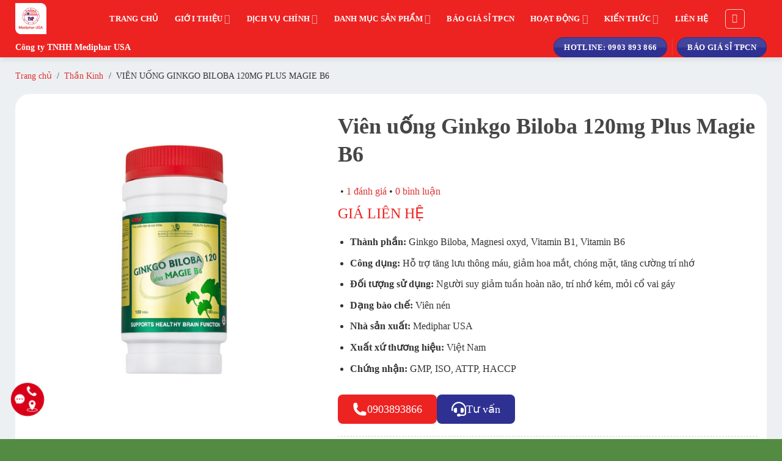

--- FILE ---
content_type: text/html; charset=UTF-8
request_url: https://medipharusa.com/san-pham/ginkgo-biloba-120mg-plus-magie-b6
body_size: 73381
content:
<!DOCTYPE html><html lang="vi" prefix="og: https://ogp.me/ns#" class="loading-site no-js"><head><script data-no-optimize="1">var litespeed_docref=sessionStorage.getItem("litespeed_docref");litespeed_docref&&(Object.defineProperty(document,"referrer",{get:function(){return litespeed_docref}}),sessionStorage.removeItem("litespeed_docref"));</script> <meta charset="UTF-8" /><link rel="profile" href="http://gmpg.org/xfn/11" /><link rel="pingback" href="https://medipharusa.com/xmlrpc.php" />
 <script type="litespeed/javascript">(function(w,d,s,l,i){w[l]=w[l]||[];w[l].push({'gtm.start':new Date().getTime(),event:'gtm.js'});var f=d.getElementsByTagName(s)[0],j=d.createElement(s),dl=l!='dataLayer'?'&l='+l:'';j.async=!0;j.src='https://www.googletagmanager.com/gtm.js?id='+i+dl;f.parentNode.insertBefore(j,f)})(window,document,'script','dataLayer','GTM-MLNDWB5')</script>  <script type="litespeed/javascript">(function(html){html.className=html.className.replace(/\bno-js\b/,'js')})(document.documentElement)</script> <meta name="viewport" content="width=device-width, initial-scale=1, maximum-scale=1" /><title>Ginkgo Biloba 120mg Plus Magie B6 - Giúp hoạt huyết, bổ não</title><meta name="description" content="Ginkgo Biloba 120mg Plus Magie B6 giúp hoạt huyết, bổ não, hỗ trợ liệu pháp điều trị thiểu năng tuần hoàn não, cải thiện sức khỏe"/><meta name="robots" content="follow, index, max-snippet:-1, max-video-preview:-1, max-image-preview:large"/><link rel="canonical" href="https://medipharusa.com/san-pham/ginkgo-biloba-120mg-plus-magie-b6" /><meta property="og:locale" content="vi_VN" /><meta property="og:type" content="product" /><meta property="og:title" content="Ginkgo Biloba 120mg Plus Magie B6 - Giúp hoạt huyết, bổ não" /><meta property="og:description" content="Ginkgo Biloba 120mg Plus Magie B6 giúp hoạt huyết, bổ não, hỗ trợ liệu pháp điều trị thiểu năng tuần hoàn não, cải thiện sức khỏe" /><meta property="og:url" content="https://medipharusa.com/san-pham/ginkgo-biloba-120mg-plus-magie-b6" /><meta property="og:site_name" content="Mediphar USA" /><meta property="og:updated_time" content="2025-08-06T16:23:34+07:00" /><meta property="og:image" content="https://medipharusa.com/wp-content/uploads/2021/07/ginkgo-biloba-120mg-plus-magie-b6-13.jpeg" /><meta property="og:image:secure_url" content="https://medipharusa.com/wp-content/uploads/2021/07/ginkgo-biloba-120mg-plus-magie-b6-13.jpeg" /><meta property="og:image:width" content="1000" /><meta property="og:image:height" content="1000" /><meta property="og:image:alt" content="Ginkgo Biloba 120mg Plus Magie B6" /><meta property="og:image:type" content="image/jpeg" /><meta property="product:price:currency" content="VND" /><meta property="product:availability" content="instock" /><meta name="twitter:card" content="summary_large_image" /><meta name="twitter:title" content="Ginkgo Biloba 120mg Plus Magie B6 - Giúp hoạt huyết, bổ não" /><meta name="twitter:description" content="Ginkgo Biloba 120mg Plus Magie B6 giúp hoạt huyết, bổ não, hỗ trợ liệu pháp điều trị thiểu năng tuần hoàn não, cải thiện sức khỏe" /><meta name="twitter:image" content="https://medipharusa.com/wp-content/uploads/2021/07/ginkgo-biloba-120mg-plus-magie-b6-13.jpeg" /><meta name="twitter:label1" content="Giá" /><meta name="twitter:data1" content="0&nbsp;&#8363;" /><meta name="twitter:label2" content="Tình trạng sẵn có" /><meta name="twitter:data2" content="Còn hàng" /> <script type="application/ld+json" class="rank-math-schema-pro">{"@context":"https://schema.org","@graph":[{"@type":"Organization","@id":"https://medipharusa.com/#organization","name":"Mediphar USA","sameAs":["https://www.facebook.com/MDPPharmaceuticalCompany/"],"logo":{"@type":"ImageObject","@id":"https://medipharusa.com/#logo","url":"https://medipharusa.com/wp-content/uploads/2025/05/medipharusa-logo.png","contentUrl":"https://medipharusa.com/wp-content/uploads/2025/05/medipharusa-logo.png","caption":"Mediphar USA","inLanguage":"vi","width":"2431","height":"2431"}},{"@type":"WebSite","@id":"https://medipharusa.com/#website","url":"https://medipharusa.com","name":"Mediphar USA","alternateName":"Mediphar USA","publisher":{"@id":"https://medipharusa.com/#organization"},"inLanguage":"vi"},{"@type":"ImageObject","@id":"https://medipharusa.com/wp-content/uploads/2021/07/ginkgo-biloba-120mg-plus-magie-b6-13.jpeg","url":"https://medipharusa.com/wp-content/uploads/2021/07/ginkgo-biloba-120mg-plus-magie-b6-13.jpeg","width":"1000","height":"1000","caption":"Ginkgo Biloba 120mg Plus Magie B6","inLanguage":"vi"},{"@type":"BreadcrumbList","@id":"https://medipharusa.com/san-pham/ginkgo-biloba-120mg-plus-magie-b6#breadcrumb","itemListElement":[{"@type":"ListItem","position":"1","item":{"@id":"https://medipharusa.com","name":"Trang ch\u1ee7"}},{"@type":"ListItem","position":"2","item":{"@id":"https://medipharusa.com/danh-muc/than-kinh","name":"Th\u1ea7n Kinh"}},{"@type":"ListItem","position":"3","item":{"@id":"https://medipharusa.com/san-pham/ginkgo-biloba-120mg-plus-magie-b6","name":"Vi\u00ean u\u1ed1ng Ginkgo Biloba 120mg Plus Magie B6"}}]},{"@type":"ItemPage","@id":"https://medipharusa.com/san-pham/ginkgo-biloba-120mg-plus-magie-b6#webpage","url":"https://medipharusa.com/san-pham/ginkgo-biloba-120mg-plus-magie-b6","name":"Ginkgo Biloba 120mg Plus Magie B6 - Gi\u00fap ho\u1ea1t huy\u1ebft, b\u1ed5 n\u00e3o","datePublished":"2021-07-30T09:56:12+07:00","dateModified":"2025-08-06T16:23:34+07:00","isPartOf":{"@id":"https://medipharusa.com/#website"},"primaryImageOfPage":{"@id":"https://medipharusa.com/wp-content/uploads/2021/07/ginkgo-biloba-120mg-plus-magie-b6-13.jpeg"},"inLanguage":"vi","breadcrumb":{"@id":"https://medipharusa.com/san-pham/ginkgo-biloba-120mg-plus-magie-b6#breadcrumb"}},{"@type":"Product","name":"Ginkgo Biloba 120mg Plus Magie B6 - Gi\u00fap ho\u1ea1t huy\u1ebft, b\u1ed5 n\u00e3o","description":"Ginkgo Biloba 120mg Plus Magie B6 gi\u00fap ho\u1ea1t huy\u1ebft, b\u1ed5 n\u00e3o, h\u1ed7 tr\u1ee3 li\u1ec7u ph\u00e1p \u0111i\u1ec1u tr\u1ecb thi\u1ec3u n\u0103ng tu\u1ea7n ho\u00e0n n\u00e3o, c\u1ea3i thi\u1ec7n s\u1ee9c kh\u1ecfe","category":"Th\u1ea7n Kinh","mainEntityOfPage":{"@id":"https://medipharusa.com/san-pham/ginkgo-biloba-120mg-plus-magie-b6#webpage"},"image":[{"@type":"ImageObject","url":"https://medipharusa.com/wp-content/uploads/2021/07/ginkgo-biloba-120mg-plus-magie-b6-13.jpeg","height":"1000","width":"1000"},{"@type":"ImageObject","url":"https://medipharusa.com/wp-content/uploads/2021/07/ginkgo-biloba-120mg-plus-magie-b6-12.jpg","height":"1000","width":"1000"},{"@type":"ImageObject","url":"https://medipharusa.com/wp-content/uploads/2021/07/ginkgo-biloba-120mg-plus-magie-b6-14.jpeg","height":"1000","width":"1000"},{"@type":"ImageObject","url":"https://medipharusa.com/wp-content/uploads/2021/07/ginkgo-biloba-120mg-plus-magie-b6-22.jpeg","height":"1000","width":"1000"},{"@type":"ImageObject","url":"https://medipharusa.com/wp-content/uploads/2021/07/ginkgo-biloba-120mg-plus-magie-b6-21.jpeg","height":"1000","width":"1000"},{"@type":"ImageObject","url":"https://medipharusa.com/wp-content/uploads/2021/07/ginkgo-biloba-120mg-plus-magie-b6-20.jpeg","height":"1000","width":"1000"},{"@type":"ImageObject","url":"https://medipharusa.com/wp-content/uploads/2021/07/ginkgo-biloba-120mg-plus-magie-b6-19.jpeg","height":"1000","width":"1000"},{"@type":"ImageObject","url":"https://medipharusa.com/wp-content/uploads/2021/07/ginkgo-biloba-120mg-plus-magie-b6-18.jpeg","height":"1000","width":"1000"},{"@type":"ImageObject","url":"https://medipharusa.com/wp-content/uploads/2021/07/ginkgo-biloba-120mg-plus-magie-b6-17.jpeg","height":"1000","width":"1000"},{"@type":"ImageObject","url":"https://medipharusa.com/wp-content/uploads/2021/07/ginkgo-biloba-120mg-plus-magie-b6-16.jpeg","height":"1000","width":"1000"},{"@type":"ImageObject","url":"https://medipharusa.com/wp-content/uploads/2021/07/ginkgo-biloba-120mg-plus-magie-b6-15.jpeg","height":"1000","width":"1000"},{"@type":"ImageObject","url":"https://medipharusa.com/wp-content/uploads/2019/09/ginko-120-1-1-1.jpg","height":"700","width":"500"}],"aggregateRating":{"@type":"AggregateRating","ratingValue":"5","ratingCount":"1"},"@id":"https://medipharusa.com/san-pham/ginkgo-biloba-120mg-plus-magie-b6#richSnippet"}]}</script> <link rel='dns-prefetch' href='//cdn.jsdelivr.net' /><link rel='dns-prefetch' href='//fonts.googleapis.com' /><link href='https://fonts.gstatic.com' crossorigin rel='preconnect' /><link rel='prefetch' href='https://medipharusa.com/wp-content/themes/flatsome/assets/js/chunk.countup.js?ver=3.16.2' /><link rel='prefetch' href='https://medipharusa.com/wp-content/themes/flatsome/assets/js/chunk.sticky-sidebar.js?ver=3.16.2' /><link rel='prefetch' href='https://medipharusa.com/wp-content/themes/flatsome/assets/js/chunk.tooltips.js?ver=3.16.2' /><link rel='prefetch' href='https://medipharusa.com/wp-content/themes/flatsome/assets/js/chunk.vendors-popups.js?ver=3.16.2' /><link rel='prefetch' href='https://medipharusa.com/wp-content/themes/flatsome/assets/js/chunk.vendors-slider.js?ver=3.16.2' /><link rel="alternate" title="oNhúng (JSON)" type="application/json+oembed" href="https://medipharusa.com/wp-json/oembed/1.0/embed?url=https%3A%2F%2Fmedipharusa.com%2Fsan-pham%2Fginkgo-biloba-120mg-plus-magie-b6" /><link rel="alternate" title="oNhúng (XML)" type="text/xml+oembed" href="https://medipharusa.com/wp-json/oembed/1.0/embed?url=https%3A%2F%2Fmedipharusa.com%2Fsan-pham%2Fginkgo-biloba-120mg-plus-magie-b6&#038;format=xml" /><style id='wp-img-auto-sizes-contain-inline-css' type='text/css'>img:is([sizes=auto i],[sizes^="auto," i]){contain-intrinsic-size:3000px 1500px}
/*# sourceURL=wp-img-auto-sizes-contain-inline-css */</style><link data-optimized="2" rel="stylesheet" href="https://medipharusa.com/wp-content/litespeed/css/0c2f6522b6913347d4879ae8884e9ad2.css?ver=5bcd7" /><style id='classic-theme-styles-inline-css' type='text/css'>/**
 * These rules are needed for backwards compatibility.
 * They should match the button element rules in the base theme.json file.
 */
.wp-block-button__link {
	color: #ffffff;
	background-color: #32373c;
	border-radius: 9999px; /* 100% causes an oval, but any explicit but really high value retains the pill shape. */

	/* This needs a low specificity so it won't override the rules from the button element if defined in theme.json. */
	box-shadow: none;
	text-decoration: none;

	/* The extra 2px are added to size solids the same as the outline versions.*/
	padding: calc(0.667em + 2px) calc(1.333em + 2px);

	font-size: 1.125em;
}

.wp-block-file__button {
	background: #32373c;
	color: #ffffff;
	text-decoration: none;
}

/*# sourceURL=/wp-includes/css/classic-themes.css */</style><style id='mighty_fbt_main_style-inline-css' type='text/css'>.mt-fbt-button {
            color:#fff;
            background-color :#FA8900;
            font-size: unset;

        }
        .mt-fbt-button:hover {
            color:#fff;
            background :#183e95;

        }
/*# sourceURL=mighty_fbt_main_style-inline-css */</style><style id='woocommerce-inline-inline-css' type='text/css'>.woocommerce form .form-row .required { visibility: visible; }
/*# sourceURL=woocommerce-inline-inline-css */</style><style id='ez-toc-style-inline-css' type='text/css'>#ez-toc-container {
    background: #F9F9F9;
    border: 1px solid #AAAAAA;
    border-radius: 4px;
    -webkit-box-shadow: 0 1px 1px rgba(0, 0, 0, 0.05);
    box-shadow: 0 1px 1px rgba(0, 0, 0, 0.05);
    display: table;
    margin-bottom: 1em;    
    padding-top: 10px;
    padding-right: 20px;
    padding-bottom: 10px;
    padding-left: 10px;
    position: relative;
    width: auto;
}
div.ez-toc-widget-container {
    padding: 0;
    position: relative;
}

#ez-toc-container.ez-toc-light-blue {
    background: #EDF6FF;
}

#ez-toc-container.ez-toc-white {
    background: #FFFFFF;
}

#ez-toc-container.ez-toc-black {
    background: #000000;
}

#ez-toc-container.ez-toc-transparent {
    background: none transparent;
}

div.ez-toc-widget-container ul {
    display: block;
}

div.ez-toc-widget-container li {
    border: none;
    padding: 0;
}

div.ez-toc-widget-container ul.ez-toc-list {
    padding: 10px;
}

#ez-toc-container ul ul,
.ez-toc div.ez-toc-widget-container ul ul {
    margin-left: 1.5em;
}

#ez-toc-container ul,
#ez-toc-container li {
    margin: 0;
    padding: 0;
}

#ez-toc-container ul,
#ez-toc-container li,
#ez-toc-container ul li,
div.ez-toc-widget-container,
div.ez-toc-widget-container li {
    background: none;
    list-style: none none;
    line-height: 1.6;
    margin: 0;
    overflow: hidden;
    z-index: 1;
}

#ez-toc-container .ez-toc-title {
    text-align: left;
    line-height: 1.45;
    margin: 0;
    padding: 0;
}
.ez-toc-title-container {
    display: table;
    width: 100%;
}
.ez-toc-title,
.ez-toc-title-toggle {
    display: inline;
    text-align: left;
    vertical-align: middle;
}

#ez-toc-container.ez-toc-black p.ez-toc-title {
    color: #FFF;
}

#ez-toc-container div.ez-toc-title-container + ul.ez-toc-list {
    margin-top: 1em;
}

.ez-toc-wrap-left {
    margin: 0px auto 1em 0px !important;
}
.ez-toc-wrap-left-text {
    float: left;
}

.ez-toc-wrap-right {
    margin: 0px 0px 1em auto !important;
}
.ez-toc-wrap-right-text {
    float: right;
}

#ez-toc-container a {
    color: #444444;
    box-shadow: none;
    text-decoration: none;
    text-shadow: none;
    display: inline-flex;
    align-items: stretch;
    flex-wrap: nowrap;
}

#ez-toc-container a:visited {
    color: #9f9f9f;
}

#ez-toc-container a:hover {
    text-decoration: underline;
}

#ez-toc-container.ez-toc-black a {
    color: #FFF;
}

#ez-toc-container.ez-toc-black a:visited {
    color: #FFF;
}


#ez-toc-container a.ez-toc-toggle {
    display: flex;
    align-items: center;
    color: #444444;
}

.ez-toc-widget-container ul.ez-toc-list li::before {
    content: ' ';
    position: absolute;
    left: 0;
    right: 0;
    height: 30px;
    line-height: 30px;
    z-index: -1;
}

.ez-toc-widget-container ul.ez-toc-list li.active {
    background-color: #EDEDED;
}

.ez-toc-widget-container li.active > a {
    font-weight: 900;
}

.ez-toc-btn {
    display: inline-block;
    padding: 6px 12px;
    margin-bottom: 0;
    font-size: 14px;
    font-weight: normal;
    line-height: 1.428571429;
    text-align: center;
    white-space: nowrap;
    vertical-align: middle;
    cursor: pointer;
    background-image: none;
    border: 1px solid transparent;
    border-radius: 4px;
    -webkit-user-select: none;
    -moz-user-select: none;
    -ms-user-select: none;
    -o-user-select: none;
    user-select: none
}

.ez-toc-btn:focus {
    outline: thin dotted #333;
    outline: 5px auto -webkit-focus-ring-color;
    outline-offset: -2px
}

.ez-toc-btn:hover,
.ez-toc-btn:focus {
    color: #333;
    text-decoration: none
}

.ez-toc-btn:active,
.ez-toc-btn.active {
    background-image: none;
    outline: 0;
    -webkit-box-shadow: inset 0 3px 5px rgba(0, 0, 0, 0.125);
    box-shadow: inset 0 3px 5px rgba(0, 0, 0, 0.125)
}

.ez-toc-btn-default {
    color: #333;
    background-color: #fff;
    border-color: #ccc
}

.ez-toc-btn-default:hover,
.ez-toc-btn-default:focus,
.ez-toc-btn-default:active,
.ez-toc-btn-default.active {
    color: #333;
    background-color: #ebebeb;
    border-color: #adadad
}

.ez-toc-btn-default:active,
.ez-toc-btn-default.active {
    background-image: none
}

.ez-toc-btn-sm,
.ez-toc-btn-xs {
    padding: 5px 10px;
    font-size: 12px;
    line-height: 1.5;
    border-radius: 3px
}

.ez-toc-btn-xs {
    padding: 1px 5px
}

.ez-toc-btn-default {
    text-shadow: 0 -1px 0 rgba(0, 0, 0, 0.2);
    -webkit-box-shadow: inset 0 1px 0 rgba(255, 255, 255, 0.15), 0 1px 1px rgba(0, 0, 0, 0.075);
    box-shadow: inset 0 1px 0 rgba(255, 255, 255, 0.15), 0 1px 1px rgba(0, 0, 0, 0.075)
}

.ez-toc-btn-default:active {
    -webkit-box-shadow: inset 0 3px 5px rgba(0, 0, 0, 0.125);
    box-shadow: inset 0 3px 5px rgba(0, 0, 0, 0.125)
}

.ez-toc-btn:active,
.btn.active {
    background-image: none
}

.ez-toc-btn-default {
    text-shadow: 0 1px 0 #fff;
    background-image: -webkit-gradient(linear, left 0, left 100%, from(#fff), to(#e0e0e0));
    background-image: -webkit-linear-gradient(top, #fff 0, #e0e0e0 100%);
    background-image: -moz-linear-gradient(top, #fff 0, #e0e0e0 100%);
    background-image: linear-gradient(to bottom, #fff 0, #e0e0e0 100%);
    background-repeat: repeat-x;
    border-color: #dbdbdb;
    border-color: #ccc;
    filter: progid:DXImageTransform.Microsoft.gradient(startColorstr='#ffffffff', endColorstr='#ffe0e0e0', GradientType=0);
    filter: progid:DXImageTransform.Microsoft.gradient(enabled=false)
}

.ez-toc-btn-default:hover,
.ez-toc-btn-default:focus {
    background-color: #e0e0e0;
    background-position: 0 -15px
}

.ez-toc-btn-default:active,
.ez-toc-btn-default.active {
    background-color: #e0e0e0;
    border-color: #dbdbdb
}

.ez-toc-pull-right {
    float: right !important;
    margin-left: 10px;
}

#ez-toc-container label.cssicon, #ez-toc-widget-container label.cssicon {
    height: 30px;
}

.ez-toc-glyphicon {
    position: relative;
    top: 1px;
    display: inline-block;
    font-family: 'Glyphicons Halflings';
    -webkit-font-smoothing: antialiased;
    font-style: normal;
    font-weight: normal;
    line-height: 1;
    -moz-osx-font-smoothing: grayscale
}

.ez-toc-glyphicon:empty {
    width: 1em
}

.ez-toc-toggle i.ez-toc-glyphicon {
    font-size: 16px;
    margin-left: 2px;
}

#ez-toc-container input {
    position: absolute;
    left: -999em;
}

#ez-toc-container input[type="checkbox"]:checked + nav, #ez-toc-widget-container input[type="checkbox"]:checked + nav {
    opacity: 0;
    max-height: 0;
    border: none;
    display: none;
}
#ez-toc-container label {    
    position: relative;            
    cursor: pointer;    
    display: initial;
}
#ez-toc-container .ez-toc-js-icon-con{
    position: relative;            
    cursor: pointer;    
    display: initial;
}

#ez-toc-container .ez-toc-toggle label  {
    float: right;
    position: relative;
    font-size: 16px;
    padding: 0;
    border: 1px solid #999191;
    border-radius: 5px;
    cursor: pointer;
    left: 10px;
    width: 35px;
}
#ez-toc-container .ez-toc-js-icon-con  {
    float: right;
    position: relative;
    font-size: 16px;
    padding: 0;
    border: 1px solid #999191;
    border-radius: 5px;
    cursor: pointer;
    left: 10px;
    width: 35px;
}

div#ez-toc-container .ez-toc-title {
    display: initial;
}
.ez-toc-wrap-center {
    margin: 0 auto 1em auto !important;
}

#ez-toc-container a.ez-toc-toggle {
    color: #444444;
    background: inherit;
    border: inherit;
}

.ez-toc-toggle #item {
    position: absolute;
    left: -999em;
}

label.cssicon .ez-toc-glyphicon:empty {
    font-size: 16px;
    margin-left: 2px;
}

label.cssiconcheckbox {
    display: none;
}

.ez-toc-widget-container ul li a {
    padding-left: 10px;
    display: inline-flex;
    align-items: stretch;
    flex-wrap: nowrap;
}

.ez-toc-widget-container ul.ez-toc-list li {
    height: auto !important;
}
.ez-toc-cssicon{
    float: right;
    position: relative;
    font-size: 16px;
    padding: 0;
    border: 1px solid #999191;
    border-radius: 5px;
    cursor: pointer;
    left: 10px;
    width: 35px;
}
.ez-toc-icon-toggle-span {
    display: flex;
    align-items: center;
    width: 35px;
    height: 30px;
    justify-content: center;
    direction:ltr;
}
#ez-toc-container .eztoc-toggle-hide-by-default{
    display:none;
}
.eztoc_no_heading_found{
    background-color: yellow;
    padding-left: 10px;
}
.eztoc-hide{
    display: none;
}
.term-description .ez-toc-title-container p:nth-child(2){
	width:50px;
	float:right;
	margin:0;
}

/* TOC Column Layout - Balanced Columns */
.ez-toc-list.ez-toc-columns-2 {
	column-count: 2;
	column-gap: 20px;
	column-fill: balance;
}

.ez-toc-list.ez-toc-columns-2 > li {
	display: block;
	break-inside: avoid;
	margin-bottom: 8px;
	page-break-inside: avoid;
}

.ez-toc-list.ez-toc-columns-3 {
	column-count: 3;
	column-gap: 20px;
	column-fill: balance;
}

.ez-toc-list.ez-toc-columns-3 > li {
	display: block;
	break-inside: avoid;
	margin-bottom: 8px;
	page-break-inside: avoid;
}

.ez-toc-list.ez-toc-columns-4 {
	column-count: 4;
	column-gap: 20px;
	column-fill: balance;
}

.ez-toc-list.ez-toc-columns-4 > li {
	display: block;
	break-inside: avoid;
	margin-bottom: 8px;
	page-break-inside: avoid;
}

/* Additional optimization for balanced columns */
.ez-toc-list.ez-toc-columns-optimized {
	column-fill: balance;
	orphans: 2;
	widows: 2;
}

.ez-toc-list.ez-toc-columns-optimized > li {
	display: block;
	break-inside: avoid;
	page-break-inside: avoid;
}


/* Responsive behavior - stack columns on mobile/tablet */
@media (max-width: 768px) {
	.ez-toc-list.ez-toc-columns-2,
	.ez-toc-list.ez-toc-columns-3,
	.ez-toc-list.ez-toc-columns-4 {
		column-count: 1;
		column-gap: 0;
	}
}

@media (max-width: 1024px) and (min-width: 769px) {
	.ez-toc-list.ez-toc-columns-4 {
		column-count: 2;
	}
	
	.ez-toc-list.ez-toc-columns-3 {
		column-count: 2;
	}
}


div#ez-toc-container .ez-toc-title {font-size: 120%;}div#ez-toc-container .ez-toc-title {font-weight: 500;}div#ez-toc-container ul li , div#ez-toc-container ul li a {font-size: 95%;}div#ez-toc-container ul li , div#ez-toc-container ul li a {font-weight: 500;}div#ez-toc-container nav ul ul li {font-size: 90%;}div#ez-toc-container {width: 100%;}.ez-toc-box-title {font-weight: bold; margin-bottom: 10px; text-align: center; text-transform: uppercase; letter-spacing: 1px; color: #666; padding-bottom: 5px;position:absolute;top:-4%;left:5%;background-color: inherit;transition: top 0.3s ease;}.ez-toc-box-title.toc-closed {top:-25%;}
/*# sourceURL=ez-toc-style-inline-css */</style><style id='flatsome-main-inline-css' type='text/css'>@font-face {
				font-family: "fl-icons";
				font-display: block;
				src: url(https://medipharusa.com/wp-content/themes/flatsome/assets/css/icons/fl-icons.eot?v=3.16.2);
				src:
					url(https://medipharusa.com/wp-content/themes/flatsome/assets/css/icons/fl-icons.eot#iefix?v=3.16.2) format("embedded-opentype"),
					url(https://medipharusa.com/wp-content/themes/flatsome/assets/css/icons/fl-icons.woff2?v=3.16.2) format("woff2"),
					url(https://medipharusa.com/wp-content/themes/flatsome/assets/css/icons/fl-icons.ttf?v=3.16.2) format("truetype"),
					url(https://medipharusa.com/wp-content/themes/flatsome/assets/css/icons/fl-icons.woff?v=3.16.2) format("woff"),
					url(https://medipharusa.com/wp-content/themes/flatsome/assets/css/icons/fl-icons.svg?v=3.16.2#fl-icons) format("svg");
			}
/*# sourceURL=flatsome-main-inline-css */</style> <script id="wc-add-to-cart-js-extra" type="litespeed/javascript">var wc_add_to_cart_params={"ajax_url":"/wp-admin/admin-ajax.php","wc_ajax_url":"/?wc-ajax=%%endpoint%%","i18n_view_cart":"Xem gi\u1ecf h\u00e0ng","cart_url":"https://medipharusa.com/?page_id=6338","is_cart":"","cart_redirect_after_add":"no"}</script> <script id="wc-single-product-js-extra" type="litespeed/javascript">var wc_single_product_params={"i18n_required_rating_text":"Vui l\u00f2ng ch\u1ecdn m\u1ed9t m\u1ee9c \u0111\u00e1nh gi\u00e1","i18n_rating_options":["1 tr\u00ean 5 sao","2 tr\u00ean 5 sao","3 tr\u00ean 5 sao","4 tr\u00ean 5 sao","5 tr\u00ean 5 sao"],"i18n_product_gallery_trigger_text":"Xem th\u01b0 vi\u1ec7n \u1ea3nh to\u00e0n m\u00e0n h\u00ecnh","review_rating_required":"yes","flexslider":{"rtl":!1,"animation":"slide","smoothHeight":!0,"directionNav":!1,"controlNav":"thumbnails","slideshow":!1,"animationSpeed":500,"animationLoop":!1,"allowOneSlide":!1},"zoom_enabled":"","zoom_options":[],"photoswipe_enabled":"1","photoswipe_options":{"shareEl":!1,"closeOnScroll":!1,"history":!1,"hideAnimationDuration":0,"showAnimationDuration":0},"flexslider_enabled":""}</script> <script id="woocommerce-js-extra" type="litespeed/javascript">var woocommerce_params={"ajax_url":"/wp-admin/admin-ajax.php","wc_ajax_url":"/?wc-ajax=%%endpoint%%","i18n_password_show":"Hi\u1ec3n th\u1ecb m\u1eadt kh\u1ea9u","i18n_password_hide":"\u1ea8n m\u1eadt kh\u1ea9u"}</script> <link rel="https://api.w.org/" href="https://medipharusa.com/wp-json/" /><link rel="alternate" title="JSON" type="application/json" href="https://medipharusa.com/wp-json/wp/v2/product/7367" /><link rel="EditURI" type="application/rsd+xml" title="RSD" href="https://medipharusa.com/xmlrpc.php?rsd" /><link rel='shortlink' href='https://medipharusa.com/?p=7367' /> <script type="litespeed/javascript">var ajaxurl="https://medipharusa.com/wp-admin/admin-ajax.php"</script> <style>.custom-upsells {
            margin-top: 20px;
            padding-top: 15px;
            border-top: 1px solid #eee;
        }
        .custom-upsells h4 {
            margin-bottom: 15px;
        }</style><style>.bg{opacity: 0; transition: opacity 1s; -webkit-transition: opacity 1s;} .bg-loaded{opacity: 1;}</style><link rel="preconnect" href="https://fonts.googleapis.com"><link rel="preconnect" href="https://fonts.gstatic.com" crossorigin><link rel="preload" as="image" href="/wp-content/uploads/2024/11/mediphar-logo-1.webp" type="image/webp">	<noscript><style>.woocommerce-product-gallery{ opacity: 1 !important; }</style></noscript><link rel="icon" href="https://medipharusa.com/wp-content/uploads/2024/09/cropped-JPG-Mediphar-USA-scaled-1-32x32.jpg" sizes="32x32" /><link rel="icon" href="https://medipharusa.com/wp-content/uploads/2024/09/cropped-JPG-Mediphar-USA-scaled-1-192x192.jpg" sizes="192x192" /><link rel="apple-touch-icon" href="https://medipharusa.com/wp-content/uploads/2024/09/cropped-JPG-Mediphar-USA-scaled-1-180x180.jpg" /><meta name="msapplication-TileImage" content="https://medipharusa.com/wp-content/uploads/2024/09/cropped-JPG-Mediphar-USA-scaled-1-270x270.jpg" /><style id="custom-css" type="text/css">:root {--primary-color: #ed2322;}.container-width, .full-width .ubermenu-nav, .container, .row{max-width: 1260px}.row.row-collapse{max-width: 1230px}.row.row-small{max-width: 1252.5px}.row.row-large{max-width: 1290px}.header-main{height: 61px}#logo img{max-height: 61px}#logo{width:90px;}#logo img{padding:5px 0;}.stuck #logo img{padding:5px 0;}.header-bottom{min-height: 30px}.header-top{min-height: 25px}.transparent .header-main{height: 30px}.transparent #logo img{max-height: 30px}.has-transparent + .page-title:first-of-type,.has-transparent + #main > .page-title,.has-transparent + #main > div > .page-title,.has-transparent + #main .page-header-wrapper:first-of-type .page-title{padding-top: 110px;}.header.show-on-scroll,.stuck .header-main{height:80px!important}.stuck #logo img{max-height: 80px!important}.search-form{ width: 80%;}.header-bg-color {background-color: #ed2322}.header-bottom {background-color: #ed2322}.top-bar-nav > li > a{line-height: 16px }.header-main .nav > li > a{line-height: 16px }.stuck .header-main .nav > li > a{line-height: 40px }.header-bottom-nav > li > a{line-height: 40px }@media (max-width: 549px) {.header-main{height: 85px}#logo img{max-height: 85px}}.nav-dropdown{font-size:100%}/* Color */.accordion-title.active, .has-icon-bg .icon .icon-inner,.logo a, .primary.is-underline, .primary.is-link, .badge-outline .badge-inner, .nav-outline > li.active> a,.nav-outline >li.active > a, .cart-icon strong,[data-color='primary'], .is-outline.primary{color: #ed2322;}/* Color !important */[data-text-color="primary"]{color: #ed2322!important;}/* Background Color */[data-text-bg="primary"]{background-color: #ed2322;}/* Background */.scroll-to-bullets a,.featured-title, .label-new.menu-item > a:after, .nav-pagination > li > .current,.nav-pagination > li > span:hover,.nav-pagination > li > a:hover,.has-hover:hover .badge-outline .badge-inner,button[type="submit"], .button.wc-forward:not(.checkout):not(.checkout-button), .button.submit-button, .button.primary:not(.is-outline),.featured-table .title,.is-outline:hover, .has-icon:hover .icon-label,.nav-dropdown-bold .nav-column li > a:hover, .nav-dropdown.nav-dropdown-bold > li > a:hover, .nav-dropdown-bold.dark .nav-column li > a:hover, .nav-dropdown.nav-dropdown-bold.dark > li > a:hover, .header-vertical-menu__opener ,.is-outline:hover, .tagcloud a:hover,.grid-tools a, input[type='submit']:not(.is-form), .box-badge:hover .box-text, input.button.alt,.nav-box > li > a:hover,.nav-box > li.active > a,.nav-pills > li.active > a ,.current-dropdown .cart-icon strong, .cart-icon:hover strong, .nav-line-bottom > li > a:before, .nav-line-grow > li > a:before, .nav-line > li > a:before,.banner, .header-top, .slider-nav-circle .flickity-prev-next-button:hover svg, .slider-nav-circle .flickity-prev-next-button:hover .arrow, .primary.is-outline:hover, .button.primary:not(.is-outline), input[type='submit'].primary, input[type='submit'].primary, input[type='reset'].button, input[type='button'].primary, .badge-inner{background-color: #ed2322;}/* Border */.nav-vertical.nav-tabs > li.active > a,.scroll-to-bullets a.active,.nav-pagination > li > .current,.nav-pagination > li > span:hover,.nav-pagination > li > a:hover,.has-hover:hover .badge-outline .badge-inner,.accordion-title.active,.featured-table,.is-outline:hover, .tagcloud a:hover,blockquote, .has-border, .cart-icon strong:after,.cart-icon strong,.blockUI:before, .processing:before,.loading-spin, .slider-nav-circle .flickity-prev-next-button:hover svg, .slider-nav-circle .flickity-prev-next-button:hover .arrow, .primary.is-outline:hover{border-color: #ed2322}.nav-tabs > li.active > a{border-top-color: #ed2322}.widget_shopping_cart_content .blockUI.blockOverlay:before { border-left-color: #ed2322 }.woocommerce-checkout-review-order .blockUI.blockOverlay:before { border-left-color: #ed2322 }/* Fill */.slider .flickity-prev-next-button:hover svg,.slider .flickity-prev-next-button:hover .arrow{fill: #ed2322;}/* Focus */.primary:focus-visible, .submit-button:focus-visible, button[type="submit"]:focus-visible { outline-color: #ed2322!important; }/* Background Color */[data-icon-label]:after, .secondary.is-underline:hover,.secondary.is-outline:hover,.icon-label,.button.secondary:not(.is-outline),.button.alt:not(.is-outline), .badge-inner.on-sale, .button.checkout, .single_add_to_cart_button, .current .breadcrumb-step{ background-color:#2e3092; }[data-text-bg="secondary"]{background-color: #2e3092;}/* Color */.secondary.is-underline,.secondary.is-link, .secondary.is-outline,.stars a.active, .star-rating:before, .woocommerce-page .star-rating:before,.star-rating span:before, .color-secondary{color: #2e3092}/* Color !important */[data-text-color="secondary"]{color: #2e3092!important;}/* Border */.secondary.is-outline:hover{border-color:#2e3092}/* Focus */.secondary:focus-visible, .alt:focus-visible { outline-color: #2e3092!important; }body{color: #333333}h1,h2,h3,h4,h5,h6,.heading-font{color: #333333;}body{font-size: 100%;}@media screen and (max-width: 549px){body{font-size: 100%;}}body{font-family: Roboto, sans-serif;}body {font-weight: 400;font-style: normal;}.nav > li > a {font-family: Roboto, sans-serif;}.mobile-sidebar-levels-2 .nav > li > ul > li > a {font-family: Roboto, sans-serif;}.nav > li > a,.mobile-sidebar-levels-2 .nav > li > ul > li > a {font-weight: 700;font-style: normal;}h1,h2,h3,h4,h5,h6,.heading-font, .off-canvas-center .nav-sidebar.nav-vertical > li > a{font-family: Roboto, sans-serif;}h1,h2,h3,h4,h5,h6,.heading-font,.banner h1,.banner h2 {font-weight: 700;font-style: normal;}.alt-font{font-family: Roboto, sans-serif;}.alt-font {font-weight: 400!important;font-style: normal!important;}h3.widget-title,span.widget-title{text-transform: none;}.header:not(.transparent) .header-nav-main.nav > li > a {color: #ffffff;}.header:not(.transparent) .header-bottom-nav.nav > li > a{color: #ffffff;}.header:not(.transparent) .header-bottom-nav.nav > li > a:hover,.header:not(.transparent) .header-bottom-nav.nav > li.active > a,.header:not(.transparent) .header-bottom-nav.nav > li.current > a,.header:not(.transparent) .header-bottom-nav.nav > li > a.active,.header:not(.transparent) .header-bottom-nav.nav > li > a.current{color: #ffffff;}.header-bottom-nav.nav-line-bottom > li > a:before,.header-bottom-nav.nav-line-grow > li > a:before,.header-bottom-nav.nav-line > li > a:before,.header-bottom-nav.nav-box > li > a:hover,.header-bottom-nav.nav-box > li.active > a,.header-bottom-nav.nav-pills > li > a:hover,.header-bottom-nav.nav-pills > li.active > a{color:#FFF!important;background-color: #ffffff;}a{color: #dd3333;}.shop-page-title.featured-title .title-overlay{background-color: #000000;}.current .breadcrumb-step, [data-icon-label]:after, .button#place_order,.button.checkout,.checkout-button,.single_add_to_cart_button.button{background-color: #dd3333!important }.has-equal-box-heights .box-image {padding-top: 100%;}.star-rating span:before,.star-rating:before, .woocommerce-page .star-rating:before, .stars a:hover:after, .stars a.active:after{color: #fd9e00}.price del, .product_list_widget del, del .woocommerce-Price-amount { color: #ed2322; }ins .woocommerce-Price-amount { color: #ed2322; }@media screen and (min-width: 550px){.products .box-vertical .box-image{min-width: 300px!important;width: 300px!important;}}.absolute-footer, html{background-color: #538b43}.nav-vertical-fly-out > li + li {border-top-width: 1px; border-top-style: solid;}/* Custom CSS Mobile */@media (max-width: 549px){h3 {font-size: 1.1em;}h4 {font-size: 1em;}}.label-new.menu-item > a:after{content:"Mới";}.label-hot.menu-item > a:after{content:"Hot";}.label-sale.menu-item > a:after{content:"Khuyến mại";}.label-popular.menu-item > a:after{content:"Phổ biến";}</style><style type="text/css" id="wp-custom-css">.big-404 {
	font-size: 24px;
  font-weight: 600;
  margin-bottom: 10px;
}

.title-404 {
	font-size: 48px;
  font-weight: 700;
  margin-bottom: 10px;
	color: #ed2322;
}

@media screen and (max-width: 767px) {
	.big-404 {
		font-size: 18px;
	}

	.title-404 {
		font-size: 32px;
	}
}

/*************** ADD CUSTOM CSS HERE.   ***************/
@font-face {
    font-family: 'poppin';
    src:
        url(/wp-content/themes/flatsome-child/fonts/5954RGB.woff2) format('woff2'),
        url(/wp-content/themes/flatsome-child/fonts/5954RGB.woff) format('woff');
    font-display: block;
}

@font-face {
    font-family: 'poppin';
    src:
        url(/wp-content/themes/flatsome-child/fonts/2245Rgb-semi-bold.woff2) format('woff2'),
        url(/wp-content/themes/flatsome-child/fonts/2245Rgb-semi-bold.woff) format('woff');
    font-display: block;
    font-weight: 600;
}

@font-face {
    font-family: 'poppin';
    src:
        url(/wp-content/themes/flatsome-child/fonts/3810Rgb-medium.woff2) format('woff2'),
        url(/wp-content/themes/flatsome-child/fonts/3810Rgb-medium.woff) format('woff');
    font-display: block;
    font-weight: 500;
}

@font-face {
    font-family: 'poppin';
    src:
        url(/wp-content/themes/flatsome-child/fonts/8908Rgb-regular.woff2) format('woff2'),
        url(/wp-content/themes/flatsome-child/fonts/8908Rgb-regular.woff) format('woff');
    font-display: block;
    font-weight: 400;
}

@font-face {
    font-family: 'poppin';
    src:
        url(/wp-content/themes/flatsome-child/fonts/2877Rgb-thin.woff2) format('woff2'),
        url(/wp-content/themes/flatsome-child/fonts/2877Rgb-thin.woff) format('woff');
    font-display: block;
    font-weight: 300;
}

@font-face {
    font-family: 'poppin';
    src: url('/wp-content/themes/flatsome-child/fonts/SVN-PoppinsBold.eot');
    src: url('/wp-content/themes/flatsome-child/fonts/SVN-PoppinsBold.eot?#iefix') format('embedded-opentype'),
        url('/wp-content/themes/flatsome-child/fonts/SVN-PoppinsBold.woff2') format('woff2'),
        url('/wp-content/themes/flatsome-child/fonts/SVN-PoppinsBold.woff') format('woff'),
        url('/wp-content/themes/flatsome-child/fonts/SVN-PoppinsBold.ttf') format('truetype'),
        url('/wp-content/themes/flatsome-child/fonts/SVN-PoppinsBold.svg#SVN-PoppinsBold') format('svg');
    font-weight: bold;
    font-style: normal;
    font-display: block;
}

.header-wrapper {
    box-shadow: 1px 1px 10px rgba(0, 0, 0, .15) !important;
}

/* #logo a {
	padding: 5px;
/* 	background: #fff; */
}

*/ .header-block-block-1 {
    display: flex;
    gap: 20px;
    align-items: center;
}

header .icon-box.featured-box {
    display: flex;
    align-items: center;
    gap: 12px;
    padding: 0px;
    box-shadow: unset;
    margin: 0px;
}

header .icon-box.featured-box .icon-box-img {
    margin: 0px;
    width: 40px !important;
}

header .icon-box.featured-box .icon-box-img .icon {
    width: 40px;
    height: 40px;
    margin: 0px;
}

header .icon-box.featured-box .icon-box-img img {
    width: 40px;
    height: 40px;
    padding: 0px;
}

header .icon-box.featured-box .icon-box-text {
    margin: 0px;
}

.header-nav.header-nav-main.nav {
    display: flex;
    justify-content: center;
}

.header .ux-search-submit {
    padding: 0px;
    background: #fff !important;
    border: 0px;
    color: #2e3092;
    display: flex;
    align-items: center;
    justify-content: center;
}

@media screen and (min-width: 850px) {
    .shop-page-title.category-page-title>.page-title-inner .large-3 {
        flex-basis: 75% !important;
        max-width: 75% !important;
        flex-direction: column;
        display: flex;
        justify-content: space-around;
    }

    .shop-page-title.category-page-title>.page-title-inner .large-9 {
        max-width: 25%;
        flex-basis: 25%;
        text-align: right;
        display: flex;
        flex-direction: column;
        gap: 10px;
    }

    .shop-page-title.category-page-title>.page-title-inner select {
        margin: 0px;
    }

    .shop-page-title.category-page-title>.page-title-inner .woocommerce-breadcrumb {
        margin: 0px;
    }
}

/* Product page */
.shop-container>div.product.type-product {
    background: #edf0f3 !important;
    padding-bottom: 60px;
}

.single-product .product-main {
    padding-top: 20px;
    padding-bottom: 30px;
}

.cs-pt-0 {
    padding-top: 0px !important;
}

.cs-pb-0 {
    padding-bottom: 0px !important;
}

.cs-mb-0 {
    margin-bottom: 0px !important;
}

.cs-section {
    padding-bottom: 80px !important;
    padding-top: 80px !important;
    padding-left: 15px !important;
    padding-right: 15px !important;
}

.cs-p-mb-0 p {
    margin-bottom: 0px !important;
}

/* Dầu Gấc*/
.cs-title {
    margin-bottom: 30px;
}

.cs-title>h2 {
    font-weight: 800;
    font-size: 48px;
    line-height: 60px;
    color: #DA2D2F;
}

.cs-title>h2,
.cs-title>p {
    margin-bottom: 0px !important;
}

.cs-title>h2>span {
    color: #079D31 !important;
}

.cs-title>p {
    font-size: 40px;
    line-height: 60px;
    color: #079D31;
}

.cs-subtitle {
    width: 60%;
    font-weight: 800;
    font-size: 20px;
    line-height: 21px;
    color: #FFFFFF;
    padding-bottom: 16px;
    padding-top: 16px;
    padding-left: 40px;
    padding-right: 40px;
    border-radius: 99px;
    background-color: #DA2D2F;
    margin-bottom: 60px;
}

.cs-subtitle p {
    margin-bottom: 0px !important;
}

.box-icon {
    display: flex;
    gap: 15px;
}

.text-box-icon {
    font-size: 18px;
    line-height: 24px;
    color: #333333;
}

.text-box-icon span {
    font-weight: 700 !important;
}

/* Effect */

.img-effect img {
    border-radius: 35px 0px 35px 0px;
}

.box-icon.effect svg {
    width: 24px;
}

/* Ingredient */
.img-ingredient {
    display: flex;
    justify-content: center;
}

.img-ingredient img {
    width: 694px;
    height: 356px;
}

.text-ingredient {
    font-weight: 700;
    font-size: 18px;
    line-height: 24px;
    color: #FFFFFF;
    background-color: #BE1F15;
    padding-top: 22px;
    padding-bottom: 22px;
    padding-left: 16px;
    padding-right: 16px;
    border-radius: 20px 20px 0px 0px;
}

.text-ingredient.content {
    font-weight: 400;
    padding-top: 20px;
    padding-bottom: 20px;
    padding-left: 16px;
    padding-right: 16px;
    border-radius: 0px 0px 20px 20px !important;
    background-color: #079D31 !important;
}

/* Suitable For*/

.box-icon.suitable-for {
    background-color: #FFFFFF;
    padding: 26px 30px;
    border-radius: 20px 0px 20px 0px;
    align-items: center;
}

.box-icon.suitable-for svg {
    width: 50px;
}

/* instruct */
.text-content-instruct {
    font-size: 18px;
    line-height: 24px;
    color: #333333;
    width: 70%;
}

/*Why  */
.titlesub-why {
    font-weight: 700;
    font-size: 24px;
    line-height: 30px;
    color: #BE1F15;
}

.titlesub-why span {
    color: #079D31;
}

.box-icon.why svg {
    width: 32px;
}

.box-icon.why.dot svg {
    width: 7px;
}

.text-box-icon.why {
    font-size: 20px;
    line-height: 30px;
    color: #333333;
}

.col-box-icon-why {
    padding: 40px 30px;
}

/* Review */
.banner-review {
    padding: 30px;
    border-radius: 10px;
    width: 50%;
}

.box-text-review .icon-box-left {
    display: flex;
    align-items: center;
}

.box-user-review .testimonial-image {
    height: 70px !important;
}

.box-user-review img {
    width: 70px;
}

.img-box-review img {
    width: 86px;
}

.name-user {
    font-weight: 700;
    font-size: 24px;
    line-height: 25px;
    color: #FFFFFF;
    margin-bottom: 0px !important;
}

.name-user span {
    font-weight: 400;
}

.address-user {
    font-size: 24px;
    line-height: 25px;
    color: #FFFFFF;
    margin-top: 0px !important;
    margin-bottom: 0px !important;
}

.review-user {
    font-size: 16px;
    line-height: 22px;
    color: #FFFFFF;
}

/* Distributor */

.img-distributor img {
    border-radius: 35px;
}

.text-distributor {
    padding: 12px 25px;
    background: #007ED4;
    border-radius: 25px;
    font-weight: 600;
    font-size: 20px;
    line-height: 21px;
    text-transform: uppercase;
    color: #FFFFFF;
}

/*Form  */

/* Container chính */
.order-container {
    background-color: white;
    border-radius: 35px;
    box-shadow: 0 4px 30px rgba(0, 0, 0, 0.15);
    padding: 40px 30px;
}

/* Tiêu đề */
.order-title {
    font-weight: 700;
    font-size: 20px;
    line-height: 21px;
    text-align: left;
    color: #DA2D2F;
    margin-bottom: 15px;
}

.order-save {
    display: flex !important;
    gap: 30px !important;
    justify-content: start;
    align-items: end;
    margin-bottom: 20px !important;
}

/* Danh sách giá */
.order-price-list {
    margin-bottom: 0px !important;
    display: flex !important;
    flex-direction: column !important;
    gap: 10px !important;
}

.order-price-list li {
    margin-bottom: 0px !important;
}

.order-price-item {
    font-weight: 500;
    font-size: 18px;
    line-height: 19px;
    color: #333333;
}

.price {
    color: #079D31 !important;
}

.save {
    padding: 10px 30px !important;
    background: #DA2D2F;
    border-radius: 35px;
    font-weight: 500;
    font-size: 14px;
    line-height: 15px;
    color: #FFFFFF;
}

.order-name-address p {
    display: flex;
    gap: 10px;
}

.order-input {
    padding: 16px 20px !important;
    background: #FFEAE8 !important;
    border-radius: 35px !important;
    font-weight: 500 !important;
    font-size: 14px !important;
    line-height: 15px !important;
    color: #333333 !important;
    height: 50px !important;
}

/* Bảng sản phẩm */
.order-table {
    background: #007ED4;
    border-radius: 20px;
    margin-bottom: 20px;
}

td {
    border: 1px solid #ddd;/ padding: 8px;
    text-align: left;
}

.order-product,
.order-price,
.order-quantity,
.order-total-price {
    font-weight: 400;
    font-size: 14px;
    line-height: 15px;
    color: #FFFFFF;
}

.order-product,
.order-price,
.order-quantity,
.order-total-price p {
    padding: 10px 20px !important;
}

.order-header {
    font-weight: 700;
    font-size: 14px;
    line-height: 15px;
    color: #FFFFFF;
}

.order-header p {
    text-align: center;
    padding: 15px 0px !important;
}

/* Bộ điều chỉnh số lượng */
.quantity-control p {
    display: flex !important;
    align-items: center !important;
    justify-content: center !important;
}

.quantity-btn {
    margin-bottom: 0px !important;
    display: flex !important;
    justify-content: center !important;
    align-items: center !important;
}

.quantity-btn svg {
    cursor: pointer;
    width: 20px;
    height: 20px;
}

.quantity-btn path {
    fill: #FFFFFF !important;
}

.quantity-input {
    text-align: center;
    color: #FFFFFF !important;
    background-color: #007ED4 !important;
    border: none !important;
}

.quantity-input::-webkit-outer-spin-button,
.quantity-input::-webkit-inner-spin-button {
    -webkit-appearance: none;
    margin: 0;
}

.quantity-input {
    -moz-appearance: textfield;
}


/* Tổng kết đơn hàng */
.order-summary {
    margin-bottom: 20px;
}

.summary-item p {
    display: flex !important;
    justify-content: space-between;
    font-weight: 400;
    font-size: 18px;
    line-height: 19px;
    color: #333333;
    padding-bottom: 20px;
    margin-bottom: 20px;
    border-bottom: 1px solid #CCC;
}

.summary-item.total p {
    border-bottom: none !important;
}

.summary-total-price {
    font-weight: 700;
    font-size: 18px;
    line-height: 19px;
    color: #BE1F15;
}

.summary-price {
    font-weight: 700;
    font-size: 18px;
    line-height: 19px;
    color: #333333;
}

.summary-title-price {
    font-weight: 700;
    font-size: 18px;
    line-height: 19px;
    color: #333333;
}

/* Nút đặt mua */
.order-submit {
    background: #B60227 !important;
    border-radius: 99px !important;
    font-weight: 700;
    font-size: 18px;
    line-height: 19px;
    text-transform: uppercase;
    color: #FFFFFF;
    padding: 15px 300px;
    width: 100%;
    cursor: pointer;
}

/* Question */
.row-question {
    background-image: url('https://medipharusa.com/wp-content/uploads/2025/03/appolinary-kalashnikova-WYGhTLym344.jpg');
    padding: 40px;
    background-size: cover;
    object-fit: cover;
    background-repeat: no-repeat;
    border-radius: 25px !important;
}

@media screen and (max-width: 767px) {
    .row-question {
        border-radius: 0px !important;
        padding: 30px 15px !important;
    }
}

.col-question {
    padding: 40px 30px 100px 30px !important;
    background-color: rgba(9, 139, 45, 0.8);
    border-radius: 25px;
}

@media screen and (max-width: 767px) {
    .col-question {
        padding: 15px 15px 100px 15px !important;
    }
}

.title-question {
    font-weight: 800;
    font-size: 48px;
    line-height: 60px;
    text-align: center;
    text-transform: uppercase;
    color: #FFFFFF;
}

.img-question {
    display: flex;
    margin-top: -90px;
    justify-content: center;
}

.img-question img {
    width: 500px;
}

@media screen and (max-width: 767px) {
    .single-product .product-footer .container {
        padding: 0px !important;
    }

    .container.cs-product-gallery-container {
        padding: 0px !important;
    }
}

.shop-page-title.product-page-title.dark {
    background: #edf0f3 !important;
    text-shadow: unset;
}

.shop-page-title.product-page-title.dark .page-title-bg.fill {
    display: none;
}

.shop-page-title.product-page-title.dark .page-title-inner {
    padding-bottom: 0px;
    min-height: 40px;
    padding-top: 20px;
}

.shop-page-title.product-page-title.dark .flex-col.nav-right.medium-text-center {
    display: none;
}

.rank-math-breadcrumb {
    margin-bottom: 0px;
}

.rank-math-breadcrumb p {
    margin-bottom: 0px;
    font-size: 14px;
}

.rank-math-breadcrumb p .last {
    text-shadow: unset !important;
    color: #333;
    font-weight: 400;
}

.rank-math-breadcrumb p .separator {
    color: #333;
    opacity: 1;
    font-weight: 400;
}

.cs-product-gallery-container .product-info {
    padding: 0px 15px;
}

.product-section,
.cs-product-gallery-container>div {
    background: #fff;
    border-radius: 24px;
    margin-top: 30px;
    padding: 30px 15px !important;
}

@media screen and (max-width: 767px) {

    .product-section,
    .cs-product-gallery-container>div {
        background: #fff;
        border-radius: 0px;
        margin-top: 20px;
        padding: 20px 15px !important;
    }
}

.product-section:first-child,
.cs-product-gallery-container>div:first-child {
    margin-top: 0px;
}

.product-section>div {
    flex-direction: column;
}

.product-section .col {
    max-width: unset;
    flex-basis: 100%;
}

.product-section .panel.entry-content {
    padding: 0px;
}

.product-section .panel.entry-content *:last-child {
    margin-bottom: 0px;
}

.product-section .panel.entry-content strong {
    font-weight: 600 !important;
}

.cs-product-section-title,
.product-section-title {
    font-size: 24px !important;
    margin-bottom: 20px !important;
    font-weight: 600;
}

.cs-product-section-title:before,
.product-section-title:before {
    content: '';
    background: #2f3192;
    border-radius: 50px;
    padding-right: 4px;
    margin-right: 8px;
}

.product-section-title {
    padding: 0px !important;
    border: unset !important;
    color: rgb(10, 10, 10) !important;
    font-weight: 600 !important;
}

.cr-qna-ask-button {
    background: #2f3192 !important;
}

.cr-qna-search-icon {
    fill: #2f3192 !important;
}

.cr-qna-ans-button {
    margin: 0px;
    border-color: #2f3192 !important;
    color: #2f3192 !important;
}

.cr-qna-list-answer-s {
    padding-bottom: 12px;
}

.cr-qna-list-answer-s p {
    padding-bottom: 0.6em;
}

.related-products-wrapper.product-section>.row {
    flex-direction: row;
    gap: 20px;
    border: 0px;
    flex-wrap: nowrap;
}

@media screen and (max-width: 1023px) {
    .related-products-wrapper.product-section>.row {
        gap: 15px;
        flex-wrap: wrap;
    }
}

.related-products-wrapper.product-section>.row .col {
    max-width: 20%;
    flex-basis: 18%;
    flex-grow: 1;
    padding: 0px;
}

@media screen and (max-width: 1023px) {
    .related-products-wrapper.product-section>.row .col {
        flex-basis: 30%;
        flex-grow: 1;
        max-width: 33.33%;
    }
}

@media screen and (max-width: 767px) {
    .related-products-wrapper.product-section>.row .col {
        flex-basis: 45%;
        flex-grow: 1;
        max-width: 50%;
    }
}

.comment-form-rating {
    margin-top: 10px;
}

.cr-comment-images.cr-comment-videos {
    margin-top: 10px;
}

#respond {
    margin-top: 20px;
}

#reply-title {
    font-weight: 600;
    font-size: 20px;
}

.shop-container .product #ez-toc-container {
    padding: 20px;
    border: unset;
    background: #edf0f3 !important;
    border-radius: 20px;
    width: 100%;
}

.shop-container .product #ez-toc-container li {
    padding-bottom: 5px;
}

@media screen and (min-width: 1024px) {
    .shop-container .product-section:first-child {
        padding-left: 350px !important;
    }

    .shop-container .product #ez-toc-container {
        float: left;
        margin-left: -335px;
        margin-top: -51px;
        position: sticky;
        top: 120px;
        width: 315px;
    }

    .shop-container .product .ez-toc-title-container {
        display: none;
    }
}

.cs-contact-info {
    display: flex;
    gap: 20px;
    margin-bottom: 20px;
}

.cs-contact-info a {
    color: #fff;
    font-weight: 500;
    height: 48px;
    display: inline-flex;
    gap: 7px;
    padding: 0px 24px;
    align-items: center;
    justify-content: center;
    font-size: 18px;
    border-radius: 8px;
    marign: 0px !important;
}


@media screen and (max-width: 1024px) {
    .cs-contact-info {
        gap: 15px;
    }

    .cs-contact-info a {
        height: 44px;
        gap: 8px;
        padding: 0px 20px;
        font-size: 16px;
        flex-grow: 1;
        flex-basis: 45%;
    }
}

.cs-contact-info a:hover {
    color: #fff;
}

.cs-contact-info a:first-child {
    background: #ed2322;
}

.cs-contact-info a:last-child {
    background: #2f3192;
}

.cs-contact-info svg {
    width: 24px;
    height: 24px;
    fill: #fff;
}

@media screen and (max-width: 767px) {
    .cs-contact-info svg {
        width: 20px;
        height: 20px;
    }
}

.cs-product-feature {
    display: flex;
    padding-top: 20px;
    border-top: 1px dashed #d5d5d5;
    gap: 20px;
}

@media screen and (max-width: 767px) {
    .cs-product-feature {
        flex-direction: column;
        gap: 16px;
    }
}

.cs-product-feature .cs-product-feature-item {
    display: flex;
    flex-grow: 1;
    flex-basis: 30%;
    gap: 10px;
    font-size: 15px;
}

@media screen and (max-width: 767px) {
    .cs-product-feature .cs-product-feature-item {
        align-items: center;
    }
}


.cs-product-feature .cs-product-feature-item p {
    margin: 0px;
}

.cs-product-feature .cs-product-feature-item img {
    width: 40px;
    height: 40px;
}


@media screen and (max-width: 767px) {
    .cs-product-feature .cs-product-feature-item img {
        width: 32px;
        height: 32px;
    }
}

.cs-sticky-product-gallery>div {
    position: sticky;
    top: 120px;
}

/* Single post */
.widget-title span::before {
    display: none;
}

.single-post .entry-header .entry-title {
    margin-top: 16px;
}

form.cart {
    display: none;
}

.devvn_buy_now.devvn_buy_now_style {
    display: none;
}

@media screen and (max-width: 767px) {
    .cs-icon-box-container.footer-usp {
        flex-direction: column;
    }
}

.cs-icon-box-container.footer-usp .cs-icon-box .uppercase {
    font-weight: 600;
    margin-bottom: 5px;
}

p.post-title.is-large {
    font-weight: 600;
    font-size: 16px;
}

.post-item .col-inner {
    height: 100%;
}

.post-item .col-inner .box-image {
    width: 100%;
}

.post-item .col-inner .image-cover {
    padding: unset !important;
}

.post-item .col-inner img {
    position: unset !important;
    aspect-ratio: 800/450 !important;
    width: 100%;
    height: auto;
    object-fit: cover;
}

.post-item .box-text-bottom.box-blog-post {
    display: flex;
    flex-direction: column;
    height: 100%;
}

.post-item .box-text-bottom.box-blog-post .box-text {
    flex-grow: 1;
}

.readmore-content-wrap {
    max-height: 620px;
    overflow-y: hidden;
}

.readmore-content-wrap.active {
    max-height: 100%;
    padding-bottom: 16px;
}

.readmore-wrap {
    position: absolute;
    bottom: 0px;
    background: linear-gradient(rgba(255, 255, 255, 0) 0%, rgba(255, 255, 255, 0.7) 21.88%, rgba(255, 255, 255, 0.95) 45.31%, rgb(255, 255, 255) 67.71%, rgb(255, 255, 255) 100%);
    width: 100%;
    display: flex;
    -moz-box-pack: center;
    justify-content: center;
    height: 68px;
    align-items: flex-end;
    gap: 4px;
}

.readmore-wrap.active {
    position: relative;
    bottom: 0px;
    background: transparent;
    width: 100%;
    display: flex;
    -moz-box-pack: center;
    justify-content: center;
    height: 28px;
    align-items: flex-end;
}

.readmore-wrap svg {
    width: 24px;
    height: 24px;
    cursor: pointer;
}

.readmore-wrap.active svg {
    transform: rotate(180deg);
}

.readmore-button {
    cursor: pointer;
    display: inline;
    margin-bottom: 0px !important;
}

#less {
    display: none;
}

.custom-review-summary {
    display: flex;
    align-items: center;
    gap: 2px;
}

.product-short-description td {
    color: #333;
    padding: 7px 0px;
    border-bottom: unset;
}

.product-short-description td:first-child {
    width: 170px !important;
    color: #333;
    font-weight: 600;
}

@media (max-width: 549px) {
    #logo img {
        max-height: 85px;
        height: 85px;
        width: 75px;
    }
}

.video-container {
    position: relative;
    width: 100%;
    max-width: 560px;
    height: 315px;
    margin: 0 auto;
    cursor: pointer;
    background-color: #000;
}

.video-container img {
    width: 100%;
    height: 100%;
    display: block;
    aspect-ratio: 16/9;
    object-fit: cover;
}

.video-container .play-button {
    position: absolute;
    top: 50%;
    left: 50%;
    transform: translate(-50%, -50%);
    width: 64px;
    height: 80px;
    background: url('https://medipharusa.com/wp-content/uploads/2024/11/395_Youtube_logo-512.webp') no-repeat center;
    background-size: contain;
}

.cs-icon-box.icon-box-text {
    padding-left: 12px !important;
}

#content.blog-single #ez-toc-container {
    position: sticky;
    top: 100px;
    border: unset;
    /*   background: #2e3092; */
    background: transparent;
    color: #fff;
    /* 	padding: 10px 15px 10px 20px; */
    padding: 0px;
    box-shadow: unset;
    /* 	box-shadow: 0 3px 6px rgba(0,0,0,.16),0 3px 6px rgba(0,0,0,.23); */
    z-index: 20;
}

@media screen and (max-width: 1024px) {
    #content.blog-single #ez-toc-container {
        top: 90px;
    }

    #content.blog-single #ez-toc-container .ez-toc-icon-toggle-span {
        width: 26px;
        height: 26px;
    }
}

#content.blog-single #ez-toc-container .ez-toc-js-icon-con {
    border: unset;
}

#content.blog-single #ez-toc-container .ez-toc-icon-toggle-span svg:first-child {
    display: none;
}

#content.blog-single #ez-toc-container .ez-toc-icon-toggle-span svg:last-child {
    fill: #fff !important;
    width: 20px;
    height: 20px;
}

@media screen and (max-width: 1024px) {
    #content.blog-single #ez-toc-container .ez-toc-title.ez-toc-toggle {
        font-size: 17px;
    }

    #content.blog-single #ez-toc-container .ez-toc-icon-toggle-span svg:last-child {
        width: 16px;
        height: 16px;
    }
}

#content.blog-single #ez-toc-container .ez-toc-list {
    max-width: 100%;
    position: absolute;
    top: 100%;
    background: rgb(255, 255, 255);
    left: 0px;
    padding: 5px 5px 0px 5px;
    border-radius: 5px;
    border: 1px solid rgb(241, 242, 243);
    box-shadow: rgba(0, 0, 0, 0.06) 0px 0px 4px;
    max-height: 490px;
    overflow-y: auto;
}

#content.blog-single #ez-toc-container .ez-toc-pull-right {
    margin: 0px;
    padding: 0px;
    position: relative;
}

#content.blog-single #ez-toc-container .ez-toc-title-container {
    display: flex;
}

#content.blog-single #ez-toc-container .ez-toc-pull-right>span {
    left: 0px;
}

#content.blog-single #ez-toc-container nav a {
    font-size: 14px;
    padding: 3px 12px;
    width: 100%;
    margin-bottom: 5px;
    border-radius: 5px;
    font-weight: 400;
}

#content.blog-single #ez-toc-container nav a.active {
    color: var(--primary-color);
    background-color: #f5f6f7;
}

#content.blog-single #ez-toc-container nav a:before {
    display: none;
}

#content.blog-single #ez-toc-container nav ul {
    margin: 0px;
}

#content.blog-single #ez-toc-container .ez-toc-heading-level-3 a {
    padding-left: 24px;
}


#content.blog-single #ez-toc-container li.ez-toc-heading-level-2:has(.ez-toc-list-level-3) {
    border-bottom: 1px solid #ddd;
    margin-bottom: 5px;
}

#content.blog-single #ez-toc-container .ez-toc-link:has(+ .ez-toc-list-level-3) {
    font-weight: 700 !important;
}

#content.blog-single .ez-toc-section {
    padding-top: 120px;
}

@media screen and (max-width: 1024px) {
    #content.blog-single .ez-toc-section {
        padding-top: 150px;
    }
}

body.single-post {
    overflow: visible !important;
}

#content.blog-single #ez-toc-container .ez-toc-title-container {
    display: flex;
    width: fit-content;
    background: #2e3092;
    color: #fff;
    padding: 10px 15px 10px 20px;
    box-shadow: 0 3px 6px rgba(0, 0, 0, .16), 0 3px 6px rgba(0, 0, 0, .23);
    border-radius: 5px;
}

.product-footer #ez-toc-container .eztoc-toggle-hide-by-default {
    display: block !important;
}

.entry-content.single-page {
    word-break: break-word;
}

.cs-lp-section,
.cs-lp-section .section-content {
    padding: 0px !important;
    position: relative !important;
    width: 100% !important;
    height: auto !important;
    overflow: hidden !important;
}

.cs-lp-section .section-content>* {
    position: absolute !important;
}

.cs-lp-section.section-1,
.cs-lp-section.section-1 .section-content {
    aspect-ratio: 1920/800 !important;
}

@media screen and (max-width: 767px) {

    .cs-lp-section.section-1,
    .cs-lp-section.section-1 .section-content {
        aspect-ratio: 800/1020 !important;
    }
}

.cs-lp-section.section-1 .cs-bg,
.cs-lp-section.section-1 .cs-bg .img-inner.dark,
.cs-lp-section.section-1 .cs-bg img {
    width: 100% !important;
    height: 100% !important;
    object-fit: cover !important;
}

.cs-lp-section.section-1 .cs-box {
    width: 41.961536458333vw !important;
    left: 2.5773020833333vw !important;
    top: 4.73996875vw !important;
    z-index: 10 !important;
}

@media screen and (max-width: 767px) {
    .cs-lp-section.section-1 .cs-box {
        width: 90vw !important;
        left: 5vw !important;
        top: 55vw !important;
    }
}

.cs-lp-section.section-1 .cs-text {
    width: 45.045572916667vw !important;
    left: 45.847427083333vw !important;
    top: 5.1072604166667vw !important;
    z-index: 10 !important;
}

@media screen and (max-width: 767px) {
    .cs-lp-section.section-1 .cs-text {
        width: 90vw !important;
        left: 5vw !important;
        top: 5vw !important;
    }
}

.cs-lp-section.section-2,
.cs-lp-section.section-2 .section-content {
    aspect-ratio: 1920/800 !important;
}


@media screen and (max-width: 767px) {

    .cs-lp-section.section-2,
    .cs-lp-section.section-2 .section-content {
        aspect-ratio: 800/1230 !important;
    }
}

.cs-lp-section.section-2 .cs-doctor-bg {
    width: 35.520833333333vw !important;
    top: 5.2083333333334vw !important;
    right: 7.8125vw !important;
    z-index: 10 !important;
}

@media screen and (max-width: 767px) {
    .cs-lp-section.section-2 .cs-doctor-bg {
        top: 70vw !important;
        width: 90vw !important;
        left: 5vw !important;
    }
}

.cs-lp-section.section-2 .cs-bg {
    width: 50.729166666667vw !important;
    right: 0 !important;
    bottom: 0 !important;
    z-index: 0 !important;
}

.cs-lp-section.section-2 .cs-heading {
    width: 44.84375vw !important;
    left: 5.2083333333334vw !important;
    top: 5.2083333333334vw !important;
    z-index: 10 !important;
}

@media screen and (max-width: 767px) {
    .cs-lp-section.section-2 .cs-heading {
        width: 89vw !important;
        left: 5vw !important;
        top: 5vw !important;
        z-index: 10 !important;
    }
}

.cs-lp-section.section-2 .cs-doctor {
    width: 21.484375vw !important;
    top: 6vw !important;
    right: 7.03125vw !important;
    z-index: 11 !important;
}

@media screen and (max-width: 767px) {
    .cs-lp-section.section-2 .cs-doctor {
        width: 55vw !important;
        top: 71.1vw !important;
        right: 4vw !important;
        z-index: 11 !important;
    }
}

.cs-lp-section.section-2 .cs-3h {
    width: 25.8000625vw !important;
    left: 5.2083333333334vw !important;
    top: 12.61803125vw !important;
    z-index: 10 !important;
}

@media screen and (max-width: 767px) {
    .cs-lp-section.section-2 .cs-3h {
        width: 45vw !important;
        left: 5vw !important;
        top: 20vw !important;
        z-index: 10 !important;
    }
}

.cs-lp-section.section-2 .cs-90 {
    width: 18.697916666667vw !important;
    left: 36.835703125vw !important;
    top: 12.61803125vw !important;
    z-index: 10 !important;
}

@media screen and (max-width: 767px) {
    .cs-lp-section.section-2 .cs-90 {
        width: 33vw !important;
        left: 62vw !important;
        top: 20vw !important;
        z-index: 10 !important;
    }
}

.cs-lp-section.section-2 .cs-arrow {
    width: 3.1232135416667vw !important;
    left: 32.279130208333vw !important;
    top: 11.883864583333vw !important;
    z-index: 10 !important;
}

@media screen and (max-width: 767px) {
    .cs-lp-section.section-2 .cs-arrow {
        width: 5vw !important;
        left: 53.5vw !important;
        top: 18.5vw !important;
    }
}

.cs-lp-section.section-2 .cs-kid {
    width: 11.848567708333vw !important;
    left: 6.7034218750001vw !important;
    top: 30.396713541667vw !important;
    z-index: 10 !important;
}

@media screen and (max-width: 767px) {
    .cs-lp-section.section-2 .cs-kid {
        width: 26.666666666667vw !important;
        left: 5vw !important;
        top: 46vw !important;
        z-index: 10 !important;
    }
}

.cs-lp-section.section-2 .cs-adult {
    width: 11.795630208333vw !important;
    left: 20.577885416667vw !important;
    top: 30.396713541667vw !important;
    z-index: 10 !important;
}

@media screen and (max-width: 767px) {
    .cs-lp-section.section-2 .cs-adult {
        width: 26.666666666667vw !important;
        left: 36.666666666667vw !important;
        top: 46vw !important;
        z-index: 10 !important;
    }
}

.cs-lp-section.section-2 .cs-elder {
    width: 12.713390625vw !important;
    left: 34.452348958333vw !important;
    top: 30.396713541667vw !important;
    z-index: 10 !important;
}

@media screen and (max-width: 767px) {
    .cs-lp-section.section-2 .cs-elder {
        width: 26.666666666667vw !important;
        left: 68.333333333333vw !important;
        top: 47vw !important;
        z-index: 10 !important;
    }
}

.cs-lp-section.section-2 .cs-line-1,
.cs-lp-section.section-2 .cs-line-2 {
    width: 0.052083333333333vw !important;
    left: 19.700515625vw !important;
    top: 34.533697916667vw !important;
    z-index: 10 !important;
}

@media screen and (max-width: 767px) {

    .cs-lp-section.section-2 .cs-line-1,
    .cs-lp-section.section-2 .cs-line-2 {
        width: 0.15vw !important;
        left: 34.166666666667vw !important;
        top: 50vw !important;
        z-index: 10 !important;
    }
}

.cs-lp-section.section-2 .cs-line-2 {
    left: 33.412932291667vw !important;
}

@media screen and (max-width: 767px) {
    .cs-lp-section.section-2 .cs-line-2 {
        left: 65.833333333333vw !important;
    }
}

.cs-lp-section.section-3,
.cs-lp-section.section-3 .section-content {
    aspect-ratio: 1920/800 !important;
}

@media screen and (max-width: 767px) {

    .cs-lp-section.section-3,
    .cs-lp-section.section-3 .section-content {
        aspect-ratio: 800/1650 !important;
    }
}

.cs-lp-section.section-3 .cs-bg,
.cs-lp-section.section-3 .cs-bg .img-inner.dark,
.cs-lp-section.section-3 .cs-bg img {
    width: 100% !important;
    height: 100% !important;
    object-fit: cover !important;
}

.cs-lp-section.section-3 .cs-heading {
    width: 67.856885416667vw !important;
    left: 15.9375vw !important;
    top: 1vw !important;
    z-index: 10 !important;
}

.cs-lp-section.section-3 .cs-fruit {
    width: 28.63140625vw !important;
    left: 38.211848958333vw !important;
    top: 17.535723958333vw !important;
    z-index: 10 !important;
}

@media screen and (max-width: 767px) {
    .cs-lp-section.section-3 .cs-fruit {
        width: 80vw !important;
        left: 50% !important;
        transform: translate(-50%);
        top: 150vw !important;
    }
}

.cs-lp-section.section-3 .cs-circle {
    width: 36.060760416667vw !important;
    left: 32.114447916667vw !important;
    top: 10.277119791667vw !important;
    z-index: 5 !important;
}

@media screen and (max-width: 767px) {
    .cs-lp-section.section-3 .cs-circle {
        width: 80vw !important;
        left: 50% !important;
        transform: translate(-50%);
        top: 150vw !important;
    }
}

.cs-lp-section.section-3 .cs-leaf {
    width: 38.194401041667vw !important;
    left: 76.923729166667vw !important;
    top: -6.1874427083333vw !important;
    z-index: 10 !important;
}


@media screen and (max-width: 767px) {
    .cs-lp-section.section-3 .cs-leaf {
        width: 40vw !important;
        left: 70vw !important;
        top: -5vw !important;
    }
}

.cs-lp-section.section-3 .cs-text {
    width: 77.911557291667vw !important;
    left: 13.9504375vw !important;
    top: 20.42940625vw !important;
    z-index: 10 !important;
}

.cs-lp-section.section-3 .cs-text-mobile {
    top: 55vw;
    width: 90vw !important;
    left: 5vw !important;
}

.cs-lp-section.section-4,
.cs-lp-section.section-4 .section-content {
    aspect-ratio: 1920/800 !important;
}

@media screen and (max-width: 767px) {

    .cs-lp-section.section-4,
    .cs-lp-section.section-4 .section-content {
        aspect-ratio: 800/1800 !important;
    }
}

.cs-lp-section.section-4 .cs-bg,
.cs-lp-section.section-4 .img-inner.dark,
.cs-lp-section.section-4 .cs-bg img {
    width: 100% !important;
    height: 100% !important;
    object-fit: cover !important;
}

.cs-lp-section.section-4 .cs-heading {
    width: 55.2vw !important;
    left: 31.159791666667vw !important;
    top: 4.4998802083333vw !important;
    z-index: 10 !important;
}

.cs-lp-section.section-4 .cs-heading-mobile {
    top: 92vw;
    width: 80vw !important;
    left: 50%;
    transform: translate(-50%);
}

.cs-lp-section.section-4 .cs-box {
    width: 33.343197916667vw !important;
    left: -3vw !important;
    top: -12.700671875vw !important;
    z-index: 3 !important;
}

@media screen and (max-width: 767px) {
    .cs-lp-section.section-4 .cs-box {
        width: 65vw !important;
        left: 50% !important;
        transform: translate(-50%);
        top: -23vw !important;
    }
}

.cs-lp-section.section-4 .cs-shape {
    width: 69.804588541667vw !important;
    height: 21.582479166667vw !important;
    left: 26.470520833333vw !important;
    top: 15.868776041667vw !important;
    z-index: 5 !important;
    background: #fff;
    border-radius: 1vw;
    box-shadow: rgba(7, 157, 49, 0.45) 0px 5px 15px;
}

@media screen and (max-width: 767px) {
    .cs-lp-section.section-4 .cs-shape {
        width: 90vw !important;
        left: 5vw !important;
        top: 128vw !important;
        height: 87vw !important;
        border-radius: 3vw !important;
    }
}

.cs-lp-section.section-4 .cs-400 {
    width: 29.80896875vw !important;
    left: 29.200072916667vw !important;
    top: 18.108619791667vw !important;
    z-index: 10 !important;
}

@media screen and (max-width: 767px) {
    .cs-lp-section.section-4 .cs-400 {
        width: 80vw !important;
        left: 10vw !important;
        top: 135vw !important;
    }
}

.cs-lp-section.section-4 .cs-ogranic {
    width: 24.049015625vw !important;
    left: 64.205484375vw !important;
    top: 18.108619791667vw !important;
    z-index: 10 !important;
}

@media screen and (max-width: 767px) {
    .cs-lp-section.section-4 .cs-ogranic {
        width: 65vw !important;
        left: 10vw !important;
        top: 150vw !important;
    }
}

.cs-lp-section.section-4 .cs-cold {
    width: 29.758869791667vw !important;
    left: 29.200072916667vw !important;
    top: 24.6631875vw !important;
    z-index: 10 !important;
}

@media screen and (max-width: 767px) {
    .cs-lp-section.section-4 .cs-cold {
        width: 80vw !important;
        left: 10vw !important;
        top: 166vw !important;
    }
}

.cs-lp-section.section-4 .cs-2000 {
    width: 29.357088541667vw !important;
    left: 64.205484375vw !important;
    top: 24.6631875vw !important;
    z-index: 10 !important;
}

@media screen and (max-width: 767px) {
    .cs-lp-section.section-4 .cs-2000 {
        width: 80vw !important;
        left: 10vw !important;
        top: 181vw !important;
    }
}

.cs-lp-section.section-4 .cs-year {
    width: 37.689421875vw !important;
    left: 29.200072916667vw !important;
    top: 31.159791666667vw !important;
    z-index: 10 !important;
}

.cs-lp-section.section-4 .cs-year-mobile {
    width: 80vw !important;
    left: 10vw !important;
    top: 196vw !important;
    z-index: 10 !important;
}

.cs-lp-section.section-5,
.cs-lp-section.section-5 .section-content {
    aspect-ratio: 1920/800 !important;
}

@media screen and (max-width: 767px) {

    .cs-lp-section.section-5,
    .cs-lp-section.section-5 .section-content {
        aspect-ratio: 800/1650 !important;
    }
}

.cs-lp-section.section-5 .cs-bg,
.cs-lp-section.section-5 .img-inner.dark,
.cs-lp-section.section-5 .cs-bg img {
    width: 100% !important;
    height: 100% !important;
    object-fit: cover !important;
}

.cs-lp-section.section-5 .cs-heading {
    width: 55.2vw !important;
    left: 22.204666666667vw !important;
    top: 2.34375vw !important;
    z-index: 10 !important;
}

.cs-lp-section.section-5 .cs-heading-mobile {
    top: 5vw;
    width: 80vw !important;
    left: 50%;
    transform: translate(-50%);
}

.cs-lp-section.section-5 .cs-400,
.cs-lp-section.section-5 .cs-400 img {
    width: 31.669145833333vw !important;
    height: 7.7vw !important;
    object-fit: cover !important;
    object-position: bottom !important;
    left: 51.656265625vw !important;
    top: 9.0104166666667vw !important;
    z-index: 10 !important;
}

@media screen and (max-width: 767px) {

    .cs-lp-section.section-5 .cs-400,
    .cs-lp-section.section-5 .cs-400 img {
        width: 90vw !important;
        height: 22vw !important;
        left: 5vw !important;
        top: 25vw !important;
    }
}

.cs-lp-section.section-5 .cs-dha,
.cs-lp-section.section-5 .cs-dha img {
    width: 31.819442708333vw !important;
    height: 7.7vw !important;
    object-fit: cover !important;
    object-position: bottom !important;
    left: 45.035088541667vw !important;
    top: 16.1735vw !important;
    z-index: 10 !important;
}

@media screen and (max-width: 767px) {

    .cs-lp-section.section-5 .cs-dha,
    .cs-lp-section.section-5 .cs-dha img {
        width: 90vw !important;
        height: 22vw !important;
        left: 5vw !important;
        top: 50vw !important;
    }
}

.cs-lp-section.section-5 .cs-omega,
.cs-lp-section.section-5 .cs-omega img {
    width: 28.869145833333vw !important;
    height: 7.7vw !important;
    object-fit: cover !important;
    object-position: bottom !important;
    left: 45.035088541667vw !important;
    top: 24.88890625vw !important;
    z-index: 10 !important;
}

@media screen and (max-width: 767px) {

    .cs-lp-section.section-5 .cs-omega,
    .cs-lp-section.section-5 .cs-omega img {
        width: 83vw !important;
        height: 22vw !important;
        left: 5vw !important;
        top: 75vw !important;
    }
}

.cs-lp-section.section-5 .cs-vitamin,
.cs-lp-section.section-5 .cs-vitamin img {
    width: 29.791666666667vw !important;
    height: 7.7vw !important;
    object-fit: cover !important;
    object-position: bottom !important;
    left: 51.656265625vw !important;
    top: 31.660947916667vw !important;
    z-index: 10 !important;
}

@media screen and (max-width: 767px) {

    .cs-lp-section.section-5 .cs-vitamin,
    .cs-lp-section.section-5 .cs-vitamin img {
        width: 85vw !important;
        height: 22vw !important;
        left: 5vw !important;
        top: 100vw !important;
    }
}

.cs-lp-section.section-5 .cs-box {
    width: 37.864583333333vw !important;
    left: 4.7916666666667vw !important;
    top: 9vw !important;
    z-index: 10 !important;
}

@media screen and (max-width: 767px) {
    .cs-lp-section.section-5 .cs-box {
        width: 90vw !important;
        left: 5vw !important;
        top: 125vw !important;
    }
}

.cs-lp-section.section-6,
.cs-lp-section.section-6 .section-content {
    aspect-ratio: 1920/800 !important;
}

@media screen and (max-width: 767px) {

    .cs-lp-section.section-6,
    .cs-lp-section.section-6 .section-content {
        aspect-ratio: 800/1270 !important;
    }
}

.cs-lp-section.section-6 .cs-bg,
.cs-lp-section.section-6 .img-inner.dark,
.cs-lp-section.section-6 .cs-bg img {
    width: 100% !important;
    height: 100% !important;
    object-fit: cover !important;
}

.cs-lp-section.section-6 .cs-heading {
    width: 53.904598958333vw !important;
    left: 23.148625vw !important;
    top: 3.3788020833333vw !important;
    z-index: 10 !important;
}

.cs-lp-section.section-6 .cs-heading-mobile {
    top: 5vw;
    width: 70vw !important;
    left: 50%;
    transform: translate(-50%);
}

.cs-lp-section.section-6 .cs-kid {
    width: 35.700369791667vw !important;
    left: 5.593vw !important;
    top: 5.3vw !important;
    z-index: 10 !important;
}

@media screen and (max-width: 767px) {
    .cs-lp-section.section-6 .cs-kid {
        width: 91vw !important;
        left: -5.2vw !important;
        top: 11vw !important;
    }
}

.cs-lp-section.section-6 .cs-women {
    width: 37.406604166667vw !important;
    left: 52.1979375vw !important;
    top: 8.709109375vw !important;
    z-index: 10 !important;
}

@media screen and (max-width: 767px) {
    .cs-lp-section.section-6 .cs-women {
        width: 90vw !important;
        left: 5vw !important;
        top: 54vw !important;
    }
}

.cs-lp-section.section-6 .cs-adult {
    width: 37.876072916667vw !important;
    left: 9.5933072916667vw !important;
    top: 22.741135416667vw !important;
    z-index: 10 !important;
}

@media screen and (max-width: 767px) {
    .cs-lp-section.section-6 .cs-adult {
        width: 91vw !important;
        left: 5vw !important;
        top: 88vw !important;
        z-index: 10 !important;
    }
}

.cs-lp-section.section-6 .cs-elder {
    width: 37.876072916667vw !important;
    left: 47vw !important;
    top: 21vw !important;
    z-index: 10 !important;
}

@media screen and (max-width: 767px) {
    .cs-lp-section.section-6 .cs-elder {
        width: 90vw !important;
        left: -7.5vw !important;
        top: 116vw !important;
    }
}

.cs-dau-gac-cert.cs-section {
    padding: 80px 0px 50px 0px !important;
}

@media screen and (max-width: 767px) {
    .cs-dau-gac-cert.cs-section {
        padding: 40px 0px 10px 0px !important;
    }
}

.cs-dau-gac-cert .cs-title h2 {
    font-size: 48px !important;
    font-weight: 700 !important;
    font-style: normal !important;
    line-height: 1.2 !important;
}

@media screen and (max-width: 767px) {
    .cs-dau-gac-cert .cs-title h2 {
        font-size: 28px !important;
    }

    .cs-dau-gac-cert .cs-title {
        margin-bottom: 20px !important;
    }
}

.cs-dau-gac-cert .flickity-slider>* {
    max-width: calc((100% - 72px)/4) !important;
    margin-right: 24px !important;
}

@media screen and (max-width: 767px) {
    .cs-dau-gac-cert .flickity-slider>* {
        max-width: calc((100% - 15px)/2) !important;
        margin-right: 15px !important;
    }
}

@media screen and (max-width: 767px) {

    .cs-dau-gac-cert .slider-wrapper .flickity-prev-next-button,
    .cs-dau-gac-cert .slider-wrapper .flickity-prev-prev {
        display: block !important;
    }

    .cs-dau-gac-cert .slider-wrapper .flickity-prev-next-button.previous {
        left: -32px !important;
    }

    .cs-dau-gac-cert .slider-wrapper .flickity-prev-next-button.next {
        right: -32px !important;
    }
}

.cs-dau-gac-news.cs-section {
    padding: 80px 0px 50px 0px !important;
}

@media screen and (max-width: 767px) {
    .cs-dau-gac-news.cs-section {
        padding: 40px 0px 10px 0px !important;
    }
}

.cs-dau-gac-news .cs-title h2 {
    font-size: 48px !important;
    font-weight: 700 !important;
    font-style: normal !important;
    line-height: 1.2 !important;
}

@media screen and (max-width: 767px) {
    .cs-dau-gac-news .cs-title h2 {
        font-size: 28px !important;
    }

    .cs-dau-gac-news .cs-title {
        margin-bottom: 20px !important;
    }
}

@media screen and (max-width: 767px) {

    .cs-dau-gac-news .slider-wrapper .flickity-prev-next-button,
    .cs-dau-gac-news .slider-wrapper .flickity-prev-prev {
        display: block !important;
    }

    .cs-dau-gac-news .slider-wrapper .flickity-prev-next-button.previous {
        left: -32px !important;
    }

    .cs-dau-gac-news .slider-wrapper .flickity-prev-next-button.next {
        right: -32px !important;
    }
}

.cs-dau-gac-news .flickity-slider>* {
    max-width: calc((100% - 72px)/4) !important;
    margin-right: 24px !important;
}

@media screen and (max-width: 767px) {
    .cs-dau-gac-news .flickity-slider>* {
        max-width: calc((100% - 15px)/2) !important;
        margin-right: 15px !important;
    }
}


.cs-dau-gac-news .cs-news-item {
    border-radius: 10px !important;
    overflow: hidden !important;
    padding-top: 335px !important;
}

@media screen and (max-width: 767px) {
    .cs-dau-gac-news .cs-news-item {
        padding-top: 225px !important;
    }
}

.cs-dau-gac-news .cs-news-item .text-box {
    width: 100% !important;
    height: 100% !important;
}

.cs-dau-gac-news .cs-news-item .text-box .text .text {
    padding: 14px 14px 20px 14px !important;
}

@media screen and (max-width: 767px) {
    .cs-dau-gac-news .cs-news-item .text-box .text .text {
        padding: 10px !important;
    }
}

.cs-dau-gac-news .cs-news-item .text-box .text .text p.date {
    font-size: 14px !important;
    font-weight: 400 !important;
    font-style: normal !important;
    color: #BE1F15 !important;
    margin: 0px !important;
}

.cs-dau-gac-news .cs-news-item .text-box .text .text p.title {
    font-size: 16px !important;
    font-weight: 600 !important;
    font-style: normal !important;
    display: -webkit-box;
    -webkit-line-clamp: 3;
    -webkit-box-orient: vertical;
    overflow: hidden;
    margin: 0px !important;
    line-height: 1.4 !important;
}

@media screen and (max-width: 767px) {
    .cs-dau-gac-news .cs-news-item .text-box .text .text p.title {
        font-size: 14px !important;
    }
}

.cs-dau-gac-news a {
    z-index: 999 !important;
}

.cs-dau-gac-blog.cs-section {
    padding: 80px 0px 50px 0px !important;
}

@media screen and (max-width: 767px) {
    .cs-dau-gac-blog.cs-section {
        padding: 40px 0px 10px 0px !important;
    }
}

.cs-dau-gac-blog .cs-title h2 {
    font-size: 48px !important;
    font-weight: 700 !important;
    font-style: normal !important;
    line-height: 1.2 !important;
}

@media screen and (max-width: 767px) {
    .cs-dau-gac-blog .cs-title h2 {
        font-size: 28px !important;
    }

    .cs-dau-gac-blog .cs-title {
        margin-bottom: 20px !important;
    }
}

.cs-dau-gac-blog .flickity-button.flickity-prev-next-button {
    display: block !important;
    top: unset !important;
    margin: 0px !important;
    bottom: 50% !important;
    color: #fff;
}

.cs-dau-gac-blog .flickity-button.flickity-prev-next-button svg {
    width: 36px !important;
    height: 36px !important;
    max-width: unset;
    border: 2px solid currentColor !important;
    padding: 7.2px !important;
}

@media screen and (max-width: 767px) {

    .cs-dau-gac-blog .flickity-prev-next-button.previous {
        left: -6px !important;
        transform: unset !important;
    }

    .cs-dau-gac-blog .flickity-prev-next-button.next {
        right: -6px !important;
        transform: unset !important;
    }
}

.cs-dau-gac-blog .col .row {
    margin: 0px !important;
}

.cs-dau-gac-blog .flickity-slider>* {
    max-width: calc((100% - 72px)/4) !important;
    margin-right: 24px !important;
    margin-left: 0px !important;
    padding: 0px !important;
    border-radius: 10px !important;
    overflow: hidden !important;
    background-color: #F5F5F5 !important;
}

@media screen and (max-width: 767px) {
    .cs-dau-gac-blog .flickity-slider>* {
        max-width: calc((100% - 15px)/2) !important;
        margin-right: 15px !important;
    }
}

.cs-dau-gac-blog .box-text .is-divider {
    display: none !important;
}

.cs-dau-gac-blog .box-text .box-text-inner {
    display: flex !important;
    flex-direction: column-reverse !important;
}

.cs-dau-gac-blog .box-text {
    padding: 14px 14px 20px 14px !important;
}

@media screen and (max-width: 767px) {
    .cs-dau-gac-blog .box-text {
        padding: 10px !important;
    }
}

.cs-dau-gac-blog div.post-meta {
    font-size: 14px !important;
    font-weight: 400 !important;
    font-style: normal !important;
    color: #BE1F15 !important;
    margin: 3px !important;
}

.cs-dau-gac-blog p.post-title {
    font-size: 16px !important;
    font-weight: 600 !important;
    font-style: normal !important;
    margin: 0px !important;
    display: -webkit-box;
    -webkit-line-clamp: 2;
    -webkit-box-orient: vertical;
    overflow: hidden;
    line-height: 1.4 !important;
}

@media screen and (max-width: 767px) {
    .cs-dau-gac-blog p.post-title {
        font-size: 14px !important;
    }
}

.cs-dau-gac-blog .image-cover {
    padding-top: 0px !important;
    aspect-ratio: 800/600 !important;
}

.cs-dau-gac-blog .col-inner img {
    position: unset !important;
    aspect-ratio: 800/600 !important;
    width: 100%;
    height: auto;
    object-fit: cover;
}

.cs-dau-gac-testimonial.cs-section {
    padding: 80px 0px 50px 0px !important;
}

@media screen and (max-width: 767px) {
    .cs-dau-gac-testimonial.cs-section {
        padding: 40px 0px 10px 0px !important;
    }
}

.cs-dau-gac-testimonial .cs-testimonial-quote {
    margin-left: 0px !important;
    margin-top: 20px !important;
    position: absolute !important;
}

.cs-dau-gac-testimonial .cs-testimonial-quote,
.cs-dau-gac-testimonial .cs-testimonial-quote .img-inner.dark,
.cs-dau-gac-testimonial .cs-testimonial-quote img {
    width: 41px !important;
    height: 39.6px !important;
    object-fit: cover !important;
}

.cs-dau-gac-testimonial .cs-title h2 {
    font-size: 48px !important;
    font-weight: 700 !important;
    font-style: normal !important;
    line-height: 1.2 !important;
}

@media screen and (max-width: 767px) {
    .cs-dau-gac-testimonial .cs-title h2 {
        font-size: 28px !important;
    }

    .cs-dau-gac-testimonial .cs-title {
        margin-bottom: 20px !important;
    }
}

@media screen and (max-width: 767px) {

    .cs-dau-gac-testimonial .slider-wrapper .flickity-prev-next-button,
    .cs-dau-gac-testimonial .slider-wrapper .flickity-prev-prev {
        display: block !important;
    }

    .cs-dau-gac-testimonial .slider-wrapper .flickity-prev-next-button.previous {
        left: -32px !important;
    }

    .cs-dau-gac-testimonial .slider-wrapper .flickity-prev-next-button.next {
        right: -32px !important;
    }
}

.cs-dau-gac-testimonial .flickity-slider>* {
    max-width: calc((100% - 48px)/3);
    margin-right: 24px !important;
    margin-bottom: 0px !important;
    border-radius: 10px;
    overflow: hidden;
}

@media screen and (max-width: 767px) {
    .cs-dau-gac-testimonial .flickity-slider>* {
        max-width: 100% !important;
    }
}

.cs-dau-gac-testimonial .banner-review {
    padding-top: 300px !important;
}

.cs-dau-gac-testimonial .name-user {
    font-size: 20px !important;
    font-weight: 700 !important;
    font-style: normal !important;
}

.cs-dau-gac-testimonial .address-user {
    font-size: 16px !important;
    font-weight: 400 !important;
    font-style: normal !important;
}

.cs-dau-gac-testimonial .review-user {
    padding-top: 24px;
}

.cs-dau-gac-testimonial .testimonial-meta {
    display: none !important;
}

.cs-dau-gac-testimonial .box-text-review {
    width: 100% !important;
    height: 100% !important;
    padding: 40px 24px;
}

.cs-dau-gac-store.cs-section {
    padding: 80px 0px 50px 0px !important;
}

@media screen and (max-width: 767px) {
    .cs-dau-gac-store.cs-section {
        padding: 40px 0px 10px 0px !important;
    }
}

.cs-dau-gac-store .cs-title {
    margin-bottom: 20px !important;
}

.cs-dau-gac-store .cs-title h2 {
    font-size: 48px !important;
    font-weight: 700 !important;
    font-style: normal !important;
}

@media screen and (max-width: 767px) {
    .cs-dau-gac-store .cs-title h2 {
        font-size: 28px !important;
    }
}

@media screen and (max-width: 767px) {
    .cs-dau-gac-store .col.medium-3.small-6.large-3:nth-child(odd) {
        padding-right: 7.5px !important;
    }

    .cs-dau-gac-store .col.medium-3.small-6.large-3:nth-child(even) {
        padding-left: 7.5px !important;
    }

    .cs-dau-gac-store .col.medium-3.small-6.large-3:nth-child(1) {
        padding-bottom: 15px !important;
    }

    .cs-dau-gac-store .col.medium-3.small-6.large-3:nth-child(2) {
        padding-bottom: 15px !important;
    }

    .cs-dau-gac-store .img-distributor img {
        border-radius: 10px !important;
    }

    .cs-dau-gac-store .text-distributor {
        border-radius: 10px;
        padding: 10px;
        font-size: 14px;
    }
}

.cs-dau-gac-order.cs-section {
    padding: 0px 0px 50px 0px !important;
}

@media screen and (max-width: 767px) {
    .cs-dau-gac-order.cs-section {
        padding: 0px 0px 10px 0px !important;
    }
}

.cs-dau-gac-order .cs-title h2 {
    font-size: 48px !important;
    font-weight: 700 !important;
    font-style: normal !important;
}

@media screen and (max-width: 767px) {
    .cs-dau-gac-order .cs-title h2 {
        font-size: 28px !important;
    }

    .cs-dau-gac-order .cs-title {
        margin-bottom: 20px !important;
    }
}

.cs-dau-gac-order .cs-form {
    padding: 40px 30px !important;
    border-radius: 35px !important;
    box-shadow: 0px 4px 30px rgba(0, 0, 0, 0.15);
}

@media screen and (max-width: 767px) {
    .cs-dau-gac-order .cs-form {
        padding: 20px 10px !important;
        border-radius: 0px !important;
    }
}

.cs-dau-gac-order .cs-form form {
    margin-bottom: 0px !important;
}

.cs-dau-gac-order .cs-form form .wpcf7-spinner {
    display: none !important;
}

.cs-dau-gac-order .cs-form form .wpcf7-response-output {
    margin: 20px 0px 0px 0px !important;
}

.cs-dau-gac-order .cs-form form .wpcf7-not-valid-tip {
    margin-top: 10px;
}

.cs-dau-gac-order .cs-form form p {
    display: flex !important;
    gap: 16px !important;
    flex-wrap: wrap !important;
}

@media screen and (max-width: 767px) {
    .cs-dau-gac-order .cs-form form p {
        gap: 10px !important;
    }
}

.cs-dau-gac-order .cs-form form span {
    width: 100% !important;
}

.cs-dau-gac-order .cs-form form span:has(input.cs-dau-gac-form-name),
.cs-dau-gac-order .cs-form form span:has(input.cs-dau-gac-form-tel),
.cs-dau-gac-order .cs-form form span:has(span.cs-dau-gac-form-type),
.cs-dau-gac-order .cs-form form label:has(input.cs-dau-gac-form-quantity) {
    width: calc(50% - 8px) !important;
}

@media screen and (max-width: 767px) {

    .cs-dau-gac-order .cs-form form span:has(input.cs-dau-gac-form-name),
    .cs-dau-gac-order .cs-form form span:has(input.cs-dau-gac-form-tel),
    .cs-dau-gac-order .cs-form form span:has(span.cs-dau-gac-form-type),
    .cs-dau-gac-order .cs-form form label:has(input.cs-dau-gac-form-quantity) {
        width: 100% !important;
    }
}

.cs-dau-gac-order .cs-form form p>label:first-child {
    display: flex;
    align-items: center;
    border-radius: 100px;
    background: #FFEAE8;
    height: 48px;
    padding: 0px 20px;
    margin-bottom: 0px !important;
}

.cs-dau-gac-form-type {
    display: flex;
    align-items: center;
    border-radius: 100px;
    background: #FFEAE8;
    height: 48px;
    padding: 0px 20px;
}

.cs-dau-gac-form-type>span {
    margin: 0px !important;
}

.cs-dau-gac-form-type label {
    margin: 0px !important;
}

.cs-dau-gac-order .cs-form form input {
    margin-bottom: 0px !important;
}

.cs-dau-gac-order .cs-form input.cs-dau-gac-form-name,
.cs-dau-gac-order .cs-form input.cs-dau-gac-form-tel,
.cs-dau-gac-order .cs-form input.cs-dau-gac-form-address {
    background: #FFEAE8;
    border: 0px;
    height: 48px;
    border-radius: 100px;
    padding: 0px 20px;
}

@media screen and (max-width: 767px) {

    .cs-dau-gac-order .cs-form input.cs-dau-gac-form-name,
    .cs-dau-gac-order .cs-form input.cs-dau-gac-form-tel,
    .cs-dau-gac-order .cs-form input.cs-dau-gac-form-address {
        height: 40px;
    }
}

.cs-dau-gac-order .cs-form input[type="submit"] {
    width: 100%;
    border-radius: 100px;
    margin: 0px !important;
}

.cs-dau-gac-order .cs-form .wpcf7-submit {
    margin-bottom: 0px !important;
}

.cd-dau-gac-form-countdown {
    gap: 32px !important;
    align-items: center !important;
    margin-bottom: 14px !important;
}

@media screen and (max-width: 767px) {
    .cd-dau-gac-form-countdown {
        gap: 16px !important;
    }
}

.cd-dau-gac-form-countdown strong {
    color: #fff !important;
    opacity: 1 !important;
    font-size: 12px !important;
}

@media screen and (max-width: 767px) {
    .cd-dau-gac-form-countdown .ux-timer span {
        font-size: 20px !important;
    }

    .cd-dau-gac-form-countdown strong {
        font-size: 10px !important;
    }
}

.cs-dau-gac-form-price {
    flex-shrink: 0 !important;
}

.cs-dau-gac-form-price p {
    font-size: 24px !important;
    font-weight: 600 !important;
    font-style: normal !important;
}

@media screen and (max-width: 767px) {
    .cs-dau-gac-form-price p {
        font-size: 16px !important;
    }
}

.cs-dau-gac-form-gift {
    align-items: center !important;
    gap: 16px !important;
    margin-bottom: 24px !important;
}

.cs-dau-gac-form-gift ul {
    display: flex !important;
    flex-direction: column !important;
    gap: 0px !important;
    list-style-position: inside !important;
}

.cs-dau-gac-form-gift ul li {
    margin: 0px !important;
    font-size: 20px !important;
    font-weight: 600 !important;
    font-style: normal !important;
    color: #DA2D2F !important;
}

@media screen and (max-width: 767px) {

    .cs-dau-gac-form-gift .button {
        font-size: 12px !important;
    }

    .cs-dau-gac-form-gift ul li {
        font-size: 13px !important;
    }
}

.cs-dau-gac-faq.cs-section {
    padding: 0px 0px 50px 0px !important;
}

@media screen and (max-width: 767px) {
    .cs-dau-gac-faq.cs-section {
        padding: 0px 0px 10px 0px !important;
    }
}

.cs-dau-gac-faq .cs-title h2 {
    font-size: 48px !important;
    font-weight: 700 !important;
    font-style: normal !important;
    line-height: 1.2 !important;
}

@media screen and (max-width: 767px) {
    .cs-dau-gac-faq .cs-title h2 {
        font-size: 28px !important;
    }

    .cs-dau-gac-faq .cs-title {
        margin-bottom: 20px !important;
    }
}

.cs-dau-gac-faq a.accordion-title {
    display: flex;
    align-items: center;
    flex-direction: row-reverse;
    justify-content: space-between;
    padding: 10px 0px 10px 15px;
    background: transparent;
    border-top: 1px solid #fff;
}

.cs-dau-gac-faq .toggle {
    position: unset !important;
    color: #fff !important;
}

.cs-dau-gac-faq .accordion-inner {
    padding: 0px 15px 15px 15px !important;
}

.cs-dau-gac-faq .accordion-inner p {
    margin: 0px !important;
    font-size: 16px !important;
    font-weight: 400 !important;
    font-style: normal !important;
    line-height: 1.5 !important;
    color: #fff !important;
}

@media screen and (max-width: 767px) {
    .cs-dau-gac-faq .accordion-inner p {
        font-size: 14px !important;
        line-height: 1.5 !important;
    }
}

.cs-dau-gac-faq .accordion-item span {
    font-weight: 600;
    font-size: 20px;
    line-height: 1.3;
    color: #fff !important;
}

@media screen and (max-width: 767px) {
    .cs-dau-gac-faq .accordion-item span {
        font-size: 16px !important;
    }
}

.related.related-products-wrapper.product-section {
	padding: 0px !important;
}

.cs-google-search-text p {
	margin: 20px 0px 0px 0px;
  padding: 12px;
  background: #f5f5f5;
  border-radius: 10px;
}

@media screen and (max-width: 1023px) {
	.cs-google-search-text p {
		margin: 15px 0px 15px 0px;
		padding: 10px;
		background: #f5f5f5;
		border-radius: 10px;
		font-size: 14px;
	}
}

@media screen and (min-width: 1024px) {
	.cs-product-banner {
		border-radius: 20px !important;
		overflow: hidden !important;
	}
}

.custom-upsells .box-text.box-text-products.text-center.pt-0 {
	margin-top: 10px !important;
	padding: 0px !important;
	font-size: 13.5px;
  font-weight: 500;
}

.custom-upsells .box-text.box-text-products.text-center.pt-0 a {
  display: -webkit-box;
  -webkit-box-orient: vertical;
  -webkit-line-clamp: 3;
  overflow: hidden;
}

.custom-upsells .box-image > div {
	border-radius: 10px;
  overflow: hidden;
}</style><style id='global-styles-inline-css' type='text/css'>:root{--wp--preset--aspect-ratio--square: 1;--wp--preset--aspect-ratio--4-3: 4/3;--wp--preset--aspect-ratio--3-4: 3/4;--wp--preset--aspect-ratio--3-2: 3/2;--wp--preset--aspect-ratio--2-3: 2/3;--wp--preset--aspect-ratio--16-9: 16/9;--wp--preset--aspect-ratio--9-16: 9/16;--wp--preset--color--black: #000000;--wp--preset--color--cyan-bluish-gray: #abb8c3;--wp--preset--color--white: #ffffff;--wp--preset--color--pale-pink: #f78da7;--wp--preset--color--vivid-red: #cf2e2e;--wp--preset--color--luminous-vivid-orange: #ff6900;--wp--preset--color--luminous-vivid-amber: #fcb900;--wp--preset--color--light-green-cyan: #7bdcb5;--wp--preset--color--vivid-green-cyan: #00d084;--wp--preset--color--pale-cyan-blue: #8ed1fc;--wp--preset--color--vivid-cyan-blue: #0693e3;--wp--preset--color--vivid-purple: #9b51e0;--wp--preset--gradient--vivid-cyan-blue-to-vivid-purple: linear-gradient(135deg,rgb(6,147,227) 0%,rgb(155,81,224) 100%);--wp--preset--gradient--light-green-cyan-to-vivid-green-cyan: linear-gradient(135deg,rgb(122,220,180) 0%,rgb(0,208,130) 100%);--wp--preset--gradient--luminous-vivid-amber-to-luminous-vivid-orange: linear-gradient(135deg,rgb(252,185,0) 0%,rgb(255,105,0) 100%);--wp--preset--gradient--luminous-vivid-orange-to-vivid-red: linear-gradient(135deg,rgb(255,105,0) 0%,rgb(207,46,46) 100%);--wp--preset--gradient--very-light-gray-to-cyan-bluish-gray: linear-gradient(135deg,rgb(238,238,238) 0%,rgb(169,184,195) 100%);--wp--preset--gradient--cool-to-warm-spectrum: linear-gradient(135deg,rgb(74,234,220) 0%,rgb(151,120,209) 20%,rgb(207,42,186) 40%,rgb(238,44,130) 60%,rgb(251,105,98) 80%,rgb(254,248,76) 100%);--wp--preset--gradient--blush-light-purple: linear-gradient(135deg,rgb(255,206,236) 0%,rgb(152,150,240) 100%);--wp--preset--gradient--blush-bordeaux: linear-gradient(135deg,rgb(254,205,165) 0%,rgb(254,45,45) 50%,rgb(107,0,62) 100%);--wp--preset--gradient--luminous-dusk: linear-gradient(135deg,rgb(255,203,112) 0%,rgb(199,81,192) 50%,rgb(65,88,208) 100%);--wp--preset--gradient--pale-ocean: linear-gradient(135deg,rgb(255,245,203) 0%,rgb(182,227,212) 50%,rgb(51,167,181) 100%);--wp--preset--gradient--electric-grass: linear-gradient(135deg,rgb(202,248,128) 0%,rgb(113,206,126) 100%);--wp--preset--gradient--midnight: linear-gradient(135deg,rgb(2,3,129) 0%,rgb(40,116,252) 100%);--wp--preset--font-size--small: 13px;--wp--preset--font-size--medium: 20px;--wp--preset--font-size--large: 36px;--wp--preset--font-size--x-large: 42px;--wp--preset--spacing--20: 0.44rem;--wp--preset--spacing--30: 0.67rem;--wp--preset--spacing--40: 1rem;--wp--preset--spacing--50: 1.5rem;--wp--preset--spacing--60: 2.25rem;--wp--preset--spacing--70: 3.38rem;--wp--preset--spacing--80: 5.06rem;--wp--preset--shadow--natural: 6px 6px 9px rgba(0, 0, 0, 0.2);--wp--preset--shadow--deep: 12px 12px 50px rgba(0, 0, 0, 0.4);--wp--preset--shadow--sharp: 6px 6px 0px rgba(0, 0, 0, 0.2);--wp--preset--shadow--outlined: 6px 6px 0px -3px rgb(255, 255, 255), 6px 6px rgb(0, 0, 0);--wp--preset--shadow--crisp: 6px 6px 0px rgb(0, 0, 0);}:where(.is-layout-flex){gap: 0.5em;}:where(.is-layout-grid){gap: 0.5em;}body .is-layout-flex{display: flex;}.is-layout-flex{flex-wrap: wrap;align-items: center;}.is-layout-flex > :is(*, div){margin: 0;}body .is-layout-grid{display: grid;}.is-layout-grid > :is(*, div){margin: 0;}:where(.wp-block-columns.is-layout-flex){gap: 2em;}:where(.wp-block-columns.is-layout-grid){gap: 2em;}:where(.wp-block-post-template.is-layout-flex){gap: 1.25em;}:where(.wp-block-post-template.is-layout-grid){gap: 1.25em;}.has-black-color{color: var(--wp--preset--color--black) !important;}.has-cyan-bluish-gray-color{color: var(--wp--preset--color--cyan-bluish-gray) !important;}.has-white-color{color: var(--wp--preset--color--white) !important;}.has-pale-pink-color{color: var(--wp--preset--color--pale-pink) !important;}.has-vivid-red-color{color: var(--wp--preset--color--vivid-red) !important;}.has-luminous-vivid-orange-color{color: var(--wp--preset--color--luminous-vivid-orange) !important;}.has-luminous-vivid-amber-color{color: var(--wp--preset--color--luminous-vivid-amber) !important;}.has-light-green-cyan-color{color: var(--wp--preset--color--light-green-cyan) !important;}.has-vivid-green-cyan-color{color: var(--wp--preset--color--vivid-green-cyan) !important;}.has-pale-cyan-blue-color{color: var(--wp--preset--color--pale-cyan-blue) !important;}.has-vivid-cyan-blue-color{color: var(--wp--preset--color--vivid-cyan-blue) !important;}.has-vivid-purple-color{color: var(--wp--preset--color--vivid-purple) !important;}.has-black-background-color{background-color: var(--wp--preset--color--black) !important;}.has-cyan-bluish-gray-background-color{background-color: var(--wp--preset--color--cyan-bluish-gray) !important;}.has-white-background-color{background-color: var(--wp--preset--color--white) !important;}.has-pale-pink-background-color{background-color: var(--wp--preset--color--pale-pink) !important;}.has-vivid-red-background-color{background-color: var(--wp--preset--color--vivid-red) !important;}.has-luminous-vivid-orange-background-color{background-color: var(--wp--preset--color--luminous-vivid-orange) !important;}.has-luminous-vivid-amber-background-color{background-color: var(--wp--preset--color--luminous-vivid-amber) !important;}.has-light-green-cyan-background-color{background-color: var(--wp--preset--color--light-green-cyan) !important;}.has-vivid-green-cyan-background-color{background-color: var(--wp--preset--color--vivid-green-cyan) !important;}.has-pale-cyan-blue-background-color{background-color: var(--wp--preset--color--pale-cyan-blue) !important;}.has-vivid-cyan-blue-background-color{background-color: var(--wp--preset--color--vivid-cyan-blue) !important;}.has-vivid-purple-background-color{background-color: var(--wp--preset--color--vivid-purple) !important;}.has-black-border-color{border-color: var(--wp--preset--color--black) !important;}.has-cyan-bluish-gray-border-color{border-color: var(--wp--preset--color--cyan-bluish-gray) !important;}.has-white-border-color{border-color: var(--wp--preset--color--white) !important;}.has-pale-pink-border-color{border-color: var(--wp--preset--color--pale-pink) !important;}.has-vivid-red-border-color{border-color: var(--wp--preset--color--vivid-red) !important;}.has-luminous-vivid-orange-border-color{border-color: var(--wp--preset--color--luminous-vivid-orange) !important;}.has-luminous-vivid-amber-border-color{border-color: var(--wp--preset--color--luminous-vivid-amber) !important;}.has-light-green-cyan-border-color{border-color: var(--wp--preset--color--light-green-cyan) !important;}.has-vivid-green-cyan-border-color{border-color: var(--wp--preset--color--vivid-green-cyan) !important;}.has-pale-cyan-blue-border-color{border-color: var(--wp--preset--color--pale-cyan-blue) !important;}.has-vivid-cyan-blue-border-color{border-color: var(--wp--preset--color--vivid-cyan-blue) !important;}.has-vivid-purple-border-color{border-color: var(--wp--preset--color--vivid-purple) !important;}.has-vivid-cyan-blue-to-vivid-purple-gradient-background{background: var(--wp--preset--gradient--vivid-cyan-blue-to-vivid-purple) !important;}.has-light-green-cyan-to-vivid-green-cyan-gradient-background{background: var(--wp--preset--gradient--light-green-cyan-to-vivid-green-cyan) !important;}.has-luminous-vivid-amber-to-luminous-vivid-orange-gradient-background{background: var(--wp--preset--gradient--luminous-vivid-amber-to-luminous-vivid-orange) !important;}.has-luminous-vivid-orange-to-vivid-red-gradient-background{background: var(--wp--preset--gradient--luminous-vivid-orange-to-vivid-red) !important;}.has-very-light-gray-to-cyan-bluish-gray-gradient-background{background: var(--wp--preset--gradient--very-light-gray-to-cyan-bluish-gray) !important;}.has-cool-to-warm-spectrum-gradient-background{background: var(--wp--preset--gradient--cool-to-warm-spectrum) !important;}.has-blush-light-purple-gradient-background{background: var(--wp--preset--gradient--blush-light-purple) !important;}.has-blush-bordeaux-gradient-background{background: var(--wp--preset--gradient--blush-bordeaux) !important;}.has-luminous-dusk-gradient-background{background: var(--wp--preset--gradient--luminous-dusk) !important;}.has-pale-ocean-gradient-background{background: var(--wp--preset--gradient--pale-ocean) !important;}.has-electric-grass-gradient-background{background: var(--wp--preset--gradient--electric-grass) !important;}.has-midnight-gradient-background{background: var(--wp--preset--gradient--midnight) !important;}.has-small-font-size{font-size: var(--wp--preset--font-size--small) !important;}.has-medium-font-size{font-size: var(--wp--preset--font-size--medium) !important;}.has-large-font-size{font-size: var(--wp--preset--font-size--large) !important;}.has-x-large-font-size{font-size: var(--wp--preset--font-size--x-large) !important;}
/*# sourceURL=global-styles-inline-css */</style><style id='core-block-supports-inline-css' type='text/css'>/**
 * Core styles: block-supports
 */

/*# sourceURL=core-block-supports-inline-css */</style></head><body class="wp-singular product-template-default single single-product postid-7367 wp-theme-flatsome wp-child-theme-flatsome-child theme-flatsome woocommerce woocommerce-page woocommerce-no-js lightbox nav-dropdown-has-shadow nav-dropdown-has-border"><noscript><iframe data-lazyloaded="1" src="about:blank" data-litespeed-src="https://www.googletagmanager.com/ns.html?id=GTM-MLNDWB5"
height="0" width="0" style="display:none;visibility:hidden"></iframe></noscript><a class="skip-link screen-reader-text" href="#main">Chuyển đến nội dung</a><div id="wrapper"><header id="header" class="header has-sticky sticky-jump sticky-hide-on-scroll"><div class="header-wrapper"><div id="top-bar" class="header-top nav-dark show-for-medium"><div class="flex-row container"><div class="flex-col hide-for-medium flex-left"><ul class="nav nav-left medium-nav-center nav-small  nav-divided"></ul></div><div class="flex-col hide-for-medium flex-center"><ul class="nav nav-center nav-small  nav-divided"></ul></div><div class="flex-col hide-for-medium flex-right"><ul class="nav top-bar-nav nav-right nav-small  nav-divided"></ul></div><div class="flex-col show-for-medium flex-grow"><ul class="nav nav-center nav-small mobile-nav  nav-divided"><li class="html custom html_topbar_left"><p class="head-qc"><strong>Công ty TNHH Mediphar USA</strong></p></li></ul></div></div></div><div id="masthead" class="header-main nav-dark"><div class="header-inner flex-row container logo-left medium-logo-center" role="navigation"><div id="logo" class="flex-col logo"><a href="https://medipharusa.com/" title="Mediphar USA &#8211; Chuyên sản xuất, gia công, phân phối TPCN" rel="home">
<img data-lazyloaded="1" src="[data-uri]" width="1020" height="1020" data-src="https://medipharusa.com/wp-content/uploads/2025/05/medipharusa-logo-1080x1080.png" class="header_logo header-logo" alt="Mediphar USA &#8211; Chuyên sản xuất, gia công, phân phối TPCN"/><img data-lazyloaded="1" src="[data-uri]"  width="1020" height="1020" data-src="https://medipharusa.com/wp-content/uploads/2025/05/medipharusa-logo-1080x1080.png" class="header-logo-dark" alt="Mediphar USA &#8211; Chuyên sản xuất, gia công, phân phối TPCN"/></a></div><div class="flex-col show-for-medium flex-left"><ul class="mobile-nav nav nav-left "><li class="nav-icon has-icon">
<a href="#" data-open="#main-menu" data-pos="left" data-bg="main-menu-overlay" data-color="" class="is-small" aria-label="Menu" aria-controls="main-menu" aria-expanded="false"><i class="icon-menu" ></i>
</a></li></ul></div><div class="flex-col hide-for-medium flex-left
flex-grow"><ul class="header-nav header-nav-main nav nav-left  nav-spacing-large nav-uppercase" ><li id="menu-item-31896" class="menu-item menu-item-type-post_type menu-item-object-page menu-item-home menu-item-31896 menu-item-design-default"><a href="https://medipharusa.com/" class="nav-top-link">Trang chủ</a></li><li id="menu-item-38127" class="menu-item menu-item-type-post_type menu-item-object-page menu-item-has-children menu-item-38127 menu-item-design-default has-dropdown"><a href="https://medipharusa.com/gioi-thieu" class="nav-top-link" aria-expanded="false" aria-haspopup="menu">Giới thiệu<i class="icon-angle-down" ></i></a><ul class="sub-menu nav-dropdown nav-dropdown-bold"><li id="menu-item-31901" class="menu-item menu-item-type-post_type menu-item-object-page menu-item-31901"><a href="https://medipharusa.com/nang-luc-san-xuat-cua-mediphar-usa">Hồ sơ năng lực</a></li><li id="menu-item-31900" class="menu-item menu-item-type-post_type menu-item-object-page menu-item-31900"><a href="https://medipharusa.com/ho-so-phap-ly">Hồ sơ pháp lý</a></li><li id="menu-item-33805" class="menu-item menu-item-type-taxonomy menu-item-object-category menu-item-33805"><a href="https://medipharusa.com/chuyen-gia">Đội ngũ chuyên gia</a></li><li id="menu-item-69203" class="menu-item menu-item-type-post_type menu-item-object-page menu-item-69203"><a href="https://medipharusa.com/nang-luc-thiet-bi-may-moc-san-xuat-tai-mediphar-usa">Năng lực thiết bị – máy móc sản xuất</a></li><li id="menu-item-61003" class="menu-item menu-item-type-post_type menu-item-object-page menu-item-61003"><a href="https://medipharusa.com/chinh-sach-chat-luong">Chính sách chất lượng</a></li></ul></li><li id="menu-item-31920" class="menu-item menu-item-type-custom menu-item-object-custom menu-item-has-children menu-item-31920 menu-item-design-default has-dropdown"><a href="#" class="nav-top-link" aria-expanded="false" aria-haspopup="menu">Dịch vụ chính<i class="icon-angle-down" ></i></a><ul class="sub-menu nav-dropdown nav-dropdown-bold"><li id="menu-item-31922" class="menu-item menu-item-type-post_type menu-item-object-page menu-item-31922"><a href="https://medipharusa.com/phan-phoi-thuc-pham-bao-ve-suc-khoe-va-my-pham">Sản xuất và phân phối thực phẩm chức năng</a></li><li id="menu-item-36167" class="menu-item menu-item-type-post_type menu-item-object-page menu-item-36167"><a href="https://medipharusa.com/dich-vu-gia-cong-thuc-pham-chuc-nang-2">Gia công thực phẩm chức năng</a></li><li id="menu-item-43012" class="menu-item menu-item-type-post_type menu-item-object-page menu-item-43012"><a href="https://medipharusa.com/dich-vu-gia-cong-my-pham-tron-goi-theo-yeu-cau">Gia công mỹ phẩm</a></li></ul></li><li id="menu-item-31899" class="menu-item menu-item-type-post_type menu-item-object-page menu-item-has-children current_page_parent menu-item-31899 menu-item-design-default has-dropdown"><a href="https://medipharusa.com/danh-muc" class="nav-top-link" aria-expanded="false" aria-haspopup="menu">Danh mục sản phẩm<i class="icon-angle-down" ></i></a><ul class="sub-menu nav-dropdown nav-dropdown-bold"><li id="menu-item-31912" class="menu-item menu-item-type-taxonomy menu-item-object-product_cat menu-item-31912 has-icon-left"><a href="https://medipharusa.com/danh-muc/he-tieu-hoa"><img data-lazyloaded="1" src="[data-uri]" class="ux-menu-icon" width="20" height="20" data-src="https://medipharusa.com/wp-content/uploads/2022/08/7.png" alt="" />Tiêu Hóa</a></li><li id="menu-item-31914" class="menu-item menu-item-type-taxonomy menu-item-object-product_cat menu-item-31914 has-icon-left"><a href="https://medipharusa.com/danh-muc/gan-mat"><img data-lazyloaded="1" src="[data-uri]" class="ux-menu-icon" width="20" height="20" data-src="https://medipharusa.com/wp-content/uploads/2022/08/icon-gan-mat.png" alt="icon-gan-mat" />Gan &#8211; Mật</a></li><li id="menu-item-31917" class="menu-item menu-item-type-taxonomy menu-item-object-product_cat menu-item-31917 has-icon-left"><a href="https://medipharusa.com/danh-muc/xuong-khop"><img data-lazyloaded="1" src="[data-uri]" class="ux-menu-icon" width="20" height="20" data-src="https://medipharusa.com/wp-content/uploads/2022/08/icon-xuong-khop.png" alt="icon-xuong-khop" />Xương Khớp</a></li><li id="menu-item-31915" class="menu-item menu-item-type-taxonomy menu-item-object-product_cat menu-item-31915 has-icon-left"><a href="https://medipharusa.com/danh-muc/ho-long-dom"><img data-lazyloaded="1" src="[data-uri]" class="ux-menu-icon" width="20" height="20" data-src="https://medipharusa.com/wp-content/uploads/2022/08/icon-ho.png" alt="" />Hô Hấp</a></li><li id="menu-item-31913" class="menu-item menu-item-type-taxonomy menu-item-object-product_cat menu-item-31913 has-icon-left"><a href="https://medipharusa.com/danh-muc/vitamin-khoang-chat"><img data-lazyloaded="1" src="[data-uri]" class="ux-menu-icon" width="20" height="20" data-src="https://medipharusa.com/wp-content/uploads/2022/08/icon-vitamin.png" alt="icon-vitamin" />Vitamin &amp; Khoáng Chất</a></li><li id="menu-item-67441" class="menu-item menu-item-type-taxonomy menu-item-object-product_cat menu-item-67441 has-icon-left"><a href="https://medipharusa.com/danh-muc/me-va-be"><img data-lazyloaded="1" src="[data-uri]" class="ux-menu-icon" width="20" height="20" data-src="https://medipharusa.com/wp-content/uploads/2025/11/icon-me-va-be-1.png" alt="" />Mẹ &amp; Bé</a></li><li id="menu-item-51554" class="menu-item menu-item-type-taxonomy menu-item-object-product_cat menu-item-51554 has-icon-left"><a href="https://medipharusa.com/danh-muc/tang-suc-de-khang"><img data-lazyloaded="1" src="[data-uri]" class="ux-menu-icon" width="20" height="20" data-src="https://medipharusa.com/wp-content/uploads/2025/04/tang-suc-de-khang-1.png" alt="tăng sức đề kháng" />Tăng Sức Đề Kháng</a></li><li id="menu-item-31911" class="menu-item menu-item-type-taxonomy menu-item-object-product_cat menu-item-31911 has-icon-left"><a href="https://medipharusa.com/danh-muc/sac-dep"><img data-lazyloaded="1" src="[data-uri]" class="ux-menu-icon" width="20" height="20" data-src="https://medipharusa.com/wp-content/uploads/2025/10/icon-sac-dep-1.png" alt="" />Sắc Đẹp</a></li><li id="menu-item-31916" class="menu-item menu-item-type-taxonomy menu-item-object-product_cat current-product-ancestor current-menu-parent current-product-parent menu-item-31916 active has-icon-left"><a href="https://medipharusa.com/danh-muc/than-kinh"><img data-lazyloaded="1" src="[data-uri]" class="ux-menu-icon" width="20" height="20" data-src="https://medipharusa.com/wp-content/uploads/2025/10/than-kinh-1.png" alt="" />Thần Kinh</a></li><li id="menu-item-31918" class="menu-item menu-item-type-taxonomy menu-item-object-product_cat menu-item-31918 has-icon-left"><a href="https://medipharusa.com/danh-muc/noi-tiet-sinh-ly"><img data-lazyloaded="1" src="[data-uri]" class="ux-menu-icon" width="20" height="20" data-src="https://medipharusa.com/wp-content/uploads/2022/08/sinh-ly.png" alt="" />Sinh lý &#8211; Nội Tiết Tố</a></li><li id="menu-item-45824" class="menu-item menu-item-type-taxonomy menu-item-object-product_cat menu-item-45824 has-icon-left"><a href="https://medipharusa.com/danh-muc/mat"><img data-lazyloaded="1" src="[data-uri]" class="ux-menu-icon" width="20" height="20" data-src="https://medipharusa.com/wp-content/uploads/2025/01/mat-1-480x320.png" alt="Mắt" />Mắt</a></li><li id="menu-item-31919" class="menu-item menu-item-type-taxonomy menu-item-object-product_cat menu-item-31919 has-icon-left"><a href="https://medipharusa.com/danh-muc/vat-tu-y-te"><img data-lazyloaded="1" src="[data-uri]" class="ux-menu-icon" width="20" height="20" data-src="https://medipharusa.com/wp-content/uploads/2022/08/icon-vat-tu-y-te.png" alt="icon-vat-tu-y-te" />Vật Tư Y Tế</a></li></ul></li><li id="menu-item-59818" class="menu-item menu-item-type-custom menu-item-object-custom menu-item-59818 menu-item-design-default"><a href="https://medipharusa.com/nhan-bao-gia-si" class="nav-top-link">Báo giá sỉ TPCN</a></li><li id="menu-item-31923" class="menu-item menu-item-type-taxonomy menu-item-object-category menu-item-has-children menu-item-31923 menu-item-design-default has-dropdown"><a href="https://medipharusa.com/tin-tuc-hoat-dong" class="nav-top-link" aria-expanded="false" aria-haspopup="menu">Hoạt động<i class="icon-angle-down" ></i></a><ul class="sub-menu nav-dropdown nav-dropdown-bold"><li id="menu-item-31924" class="menu-item menu-item-type-taxonomy menu-item-object-category menu-item-31924"><a href="https://medipharusa.com/tin-tuc-hoat-dong/doi-tac-khach-hang-mediphar-usa">Hoạt động nổi bật</a></li><li id="menu-item-31925" class="menu-item menu-item-type-taxonomy menu-item-object-category menu-item-31925"><a href="https://medipharusa.com/tin-tuc-hoat-dong/chuong-trinh-ban-hang-thuong-nien">Chương trình bán hàng thường niên</a></li><li id="menu-item-31930" class="menu-item menu-item-type-taxonomy menu-item-object-category menu-item-31930"><a href="https://medipharusa.com/hanh-chinh-nhan-su">Tuyển dụng</a></li></ul></li><li id="menu-item-39512" class="menu-item menu-item-type-custom menu-item-object-custom menu-item-has-children menu-item-39512 menu-item-design-default has-dropdown"><a href="#" class="nav-top-link" aria-expanded="false" aria-haspopup="menu">Kiến thức<i class="icon-angle-down" ></i></a><ul class="sub-menu nav-dropdown nav-dropdown-bold"><li id="menu-item-31932" class="menu-item menu-item-type-taxonomy menu-item-object-category menu-item-has-children menu-item-31932 nav-dropdown-col"><a href="https://medipharusa.com/cam-nang-suc-khoe">Cẩm nang sức khoẻ</a><ul class="sub-menu nav-column nav-dropdown-bold"><li id="menu-item-31934" class="menu-item menu-item-type-taxonomy menu-item-object-category menu-item-31934"><a href="https://medipharusa.com/tieu-hoa-gan-mat-tuy">Kiến thức tiêu hóa</a></li><li id="menu-item-31941" class="menu-item menu-item-type-taxonomy menu-item-object-category menu-item-31941"><a href="https://medipharusa.com/mat">Kiến thức về Mắt</a></li><li id="menu-item-31936" class="menu-item menu-item-type-taxonomy menu-item-object-category menu-item-31936"><a href="https://medipharusa.com/tim-mach">Tim mạch</a></li><li id="menu-item-31938" class="menu-item menu-item-type-taxonomy menu-item-object-category menu-item-31938"><a href="https://medipharusa.com/cam-nang-suc-khoe/ho-hap">Hô hấp</a></li><li id="menu-item-31939" class="menu-item menu-item-type-taxonomy menu-item-object-category menu-item-31939"><a href="https://medipharusa.com/xuong-co-khop">Cơ Xương Khớp</a></li><li id="menu-item-31940" class="menu-item menu-item-type-taxonomy menu-item-object-category menu-item-31940"><a href="https://medipharusa.com/cam-nang-suc-khoe/huyet-hoc">Huyết học</a></li><li id="menu-item-31942" class="menu-item menu-item-type-taxonomy menu-item-object-category menu-item-31942"><a href="https://medipharusa.com/than-kinh">Thần kinh</a></li><li id="menu-item-31933" class="menu-item menu-item-type-taxonomy menu-item-object-category menu-item-31933"><a href="https://medipharusa.com/sac-dep">Sắc đẹp</a></li><li id="menu-item-31929" class="menu-item menu-item-type-taxonomy menu-item-object-category menu-item-31929"><a href="https://medipharusa.com/cam-nang-suc-khoe/cam-nang-suc-khoe-cam-nang-suc-khoe">Mẹo hay</a></li><li id="menu-item-31935" class="menu-item menu-item-type-taxonomy menu-item-object-category menu-item-31935"><a href="https://medipharusa.com/me-va-be">Mẹ và bé</a></li><li id="menu-item-46351" class="menu-item menu-item-type-taxonomy menu-item-object-category menu-item-46351"><a href="https://medipharusa.com/tin-tuc-y-te-moi-nhat">Tin tức Y Tế mới nhất</a></li></ul></li><li id="menu-item-37048" class="menu-item menu-item-type-taxonomy menu-item-object-category menu-item-has-children menu-item-37048 nav-dropdown-col"><a href="https://medipharusa.com/goc-nha-thuoc">Góc Nhà thuốc</a><ul class="sub-menu nav-column nav-dropdown-bold"><li id="menu-item-49428" class="menu-item menu-item-type-post_type menu-item-object-page menu-item-49428"><a href="https://medipharusa.com/60-bi-kip-kinh-doanh-cho-nha-thuoc">60+ kiến thức dược sĩ nhà thuốc phải nắm vững</a></li><li id="menu-item-37053" class="menu-item menu-item-type-taxonomy menu-item-object-category menu-item-37053"><a href="https://medipharusa.com/goc-nha-thuoc/ho-so-nha-thuoc">Hồ sơ nhà thuốc</a></li><li id="menu-item-37049" class="menu-item menu-item-type-taxonomy menu-item-object-category menu-item-37049"><a href="https://medipharusa.com/goc-nha-thuoc/van-hanh-nha-thuoc">Vận hành nhà thuốc</a></li><li id="menu-item-31927" class="menu-item menu-item-type-taxonomy menu-item-object-category menu-item-31927"><a href="https://medipharusa.com/tin-tuc-nganh-duoc-va-thuc-pham-bao-ve-suc-khoe-tpcn">Tin tức ngành dược và TPCN</a></li><li id="menu-item-37051" class="menu-item menu-item-type-taxonomy menu-item-object-category menu-item-37051"><a href="https://medipharusa.com/goc-nha-thuoc/marketing-nha-thuoc">Marketing nhà thuốc</a></li><li id="menu-item-37050" class="menu-item menu-item-type-taxonomy menu-item-object-category menu-item-37050"><a href="https://medipharusa.com/goc-nha-thuoc/kinh-nghiem-hay">Kinh nghiệm hay</a></li><li id="menu-item-37052" class="menu-item menu-item-type-taxonomy menu-item-object-category menu-item-37052"><a href="https://medipharusa.com/goc-nha-thuoc/trinh-duoc-vien">Trình dược viên</a></li></ul></li><li id="menu-item-58310" class="menu-item menu-item-type-taxonomy menu-item-object-category menu-item-has-children menu-item-58310 nav-dropdown-col"><a href="https://medipharusa.com/gia-cong-xuat-khau">Sản xuất thực phẩm chức năng</a><ul class="sub-menu nav-column nav-dropdown-bold"><li id="menu-item-58312" class="menu-item menu-item-type-taxonomy menu-item-object-category menu-item-58312"><a href="https://medipharusa.com/kien-thuc-men-tieu-hoa">Kiến thức men tiêu hóa</a></li><li id="menu-item-58311" class="menu-item menu-item-type-taxonomy menu-item-object-category menu-item-58311"><a href="https://medipharusa.com/kien-thuc-dau-gac">Kiến thức dầu gấc</a></li><li id="menu-item-58493" class="menu-item menu-item-type-taxonomy menu-item-object-category menu-item-58493"><a href="https://medipharusa.com/san-xuat-gia-cong-my-pham">Sản xuất mỹ phẩm</a></li><li id="menu-item-58457" class="menu-item menu-item-type-taxonomy menu-item-object-category menu-item-58457"><a href="https://medipharusa.com/hoat-chat">Hoạt chất</a></li></ul></li></ul></li><li id="menu-item-35589" class="menu-item menu-item-type-post_type menu-item-object-page menu-item-35589 menu-item-design-default"><a href="https://medipharusa.com/lien-he" class="nav-top-link">Liên hệ</a></li><li class="header-search header-search-dropdown has-icon has-dropdown menu-item-has-children"><div class="header-button">	<a href="#" aria-label="Tìm kiếm" class="icon button round is-outline is-small"><i class="icon-search" ></i></a></div><ul class="nav-dropdown nav-dropdown-bold"><li class="header-search-form search-form html relative has-icon"><div class="header-search-form-wrapper"><div class="searchform-wrapper ux-search-box relative is-normal"><form role="search" method="get" class="searchform" action="https://medipharusa.com/"><div class="flex-row relative"><div class="flex-col flex-grow">
<label class="screen-reader-text" for="woocommerce-product-search-field-0">Tìm kiếm:</label>
<input type="search" id="woocommerce-product-search-field-0" class="search-field mb-0" placeholder="Tìm kiếm&hellip;" value="" name="s" />
<input type="hidden" name="post_type" value="product" /></div><div class="flex-col">
<button type="submit" value="Tìm kiếm" class="ux-search-submit submit-button secondary button icon mb-0" aria-label="Gửi đi">
<i class="icon-search" ></i>			</button></div></div><div class="live-search-results text-left z-top"></div></form></div></div></li></ul></li></ul></div><div class="flex-col hide-for-medium flex-right"><ul class="header-nav header-nav-main nav nav-right  nav-spacing-large nav-uppercase"></ul></div><div class="flex-col show-for-medium flex-right"><ul class="mobile-nav nav nav-right "><li class="header-search header-search-dropdown has-icon has-dropdown menu-item-has-children"><div class="header-button">	<a href="#" aria-label="Tìm kiếm" class="icon button round is-outline is-small"><i class="icon-search" ></i></a></div><ul class="nav-dropdown nav-dropdown-bold"><li class="header-search-form search-form html relative has-icon"><div class="header-search-form-wrapper"><div class="searchform-wrapper ux-search-box relative is-normal"><form role="search" method="get" class="searchform" action="https://medipharusa.com/"><div class="flex-row relative"><div class="flex-col flex-grow">
<label class="screen-reader-text" for="woocommerce-product-search-field-1">Tìm kiếm:</label>
<input type="search" id="woocommerce-product-search-field-1" class="search-field mb-0" placeholder="Tìm kiếm&hellip;" value="" name="s" />
<input type="hidden" name="post_type" value="product" /></div><div class="flex-col">
<button type="submit" value="Tìm kiếm" class="ux-search-submit submit-button secondary button icon mb-0" aria-label="Gửi đi">
<i class="icon-search" ></i>			</button></div></div><div class="live-search-results text-left z-top"></div></form></div></div></li></ul></li></ul></div></div></div><div id="wide-nav" class="header-bottom wide-nav nav-dark hide-for-medium"><div class="flex-row container"><div class="flex-col hide-for-medium flex-left"><ul class="nav header-nav header-bottom-nav nav-left  nav-box nav-uppercase"><li class="html custom html_topbar_left"><p class="head-qc"><strong>Công ty TNHH Mediphar USA</strong></p></li></ul></div><div class="flex-col hide-for-medium flex-right flex-grow"><ul class="nav header-nav header-bottom-nav nav-right  nav-box nav-uppercase"><li class="html header-button-2"><div class="header-button">
<a href="tel:0903893866" class="button secondary is-gloss"  style="border-radius:99px;">
<span>HOTLINE: 0903 893 866</span>
</a></div></li><li class="header-divider"></li><li class="html header-button-1"><div class="header-button">
<a rel="noopener noreferrer" href="https://medipharusa.com/nhan-bao-gia-si" target="_blank" class="button secondary is-gloss"  style="border-radius:99px;">
<span>Báo giá sỉ TPCN</span>
</a></div></li></ul></div></div></div><div class="header-bg-container fill"><div class="header-bg-image fill"></div><div class="header-bg-color fill"></div></div></div></header><div class="shop-page-title product-page-title dark  page-title featured-title "><div class="page-title-bg fill"><div class="title-bg fill bg-fill" data-parallax-fade="true" data-parallax="-2" data-parallax-background data-parallax-container=".page-title"></div><div class="title-overlay fill"></div></div><div class="page-title-inner flex-row  medium-flex-wrap container"><div class="flex-col flex-grow medium-text-center"><div class="is-smaller"><nav class="rank-math-breadcrumb breadcrumbs uppercase"><p><a href="https://medipharusa.com">Trang chủ</a><span class="separator"> / </span><a href="https://medipharusa.com/danh-muc/than-kinh">Thần Kinh</a><span class="separator"> / </span><span class="last">Viên uống Ginkgo Biloba 120mg Plus Magie B6</span></p></nav></div></div><div class="flex-col nav-right medium-text-center"></div></div></div><main id="main" class=""><div class="shop-container"><div class="container"><div class="woocommerce-notices-wrapper"></div></div><div id="product-7367" class="product type-product post-7367 status-publish first instock product_cat-than-kinh has-post-thumbnail shipping-taxable product-type-simple"><div class="product-container"><div class="product-main"><div class="container cs-product-gallery-container"><div><div class="row content-row mb-0"><div class="cs-sticky-product-gallery product-gallery large-5 col"><div><div class="product-images relative mb-half has-hover woocommerce-product-gallery woocommerce-product-gallery--with-images woocommerce-product-gallery--columns-4 images" data-columns="4"><div class="badge-container is-larger absolute left top z-1"></div><div class="image-tools absolute top show-on-hover right z-3"></div><figure class="woocommerce-product-gallery__wrapper product-gallery-slider slider slider-nav-small mb-half has-image-zoom"
data-flickity-options='{
"cellAlign": "center",
"wrapAround": true,
"autoPlay": false,
"prevNextButtons":true,
"adaptiveHeight": true,
"imagesLoaded": true,
"lazyLoad": 1,
"dragThreshold" : 15,
"pageDots": false,
"rightToLeft": false       }'><div data-thumb="https://medipharusa.com/wp-content/uploads/2021/07/ginkgo-biloba-120mg-plus-magie-b6-13-100x100.jpeg" data-thumb-alt="Ginkgo Biloba 120mg Plus Magie B6" class="woocommerce-product-gallery__image slide first"><a href="https://medipharusa.com/wp-content/uploads/2021/07/ginkgo-biloba-120mg-plus-magie-b6-13.jpeg"><img width="600" height="600" src="https://medipharusa.com/wp-content/uploads/2021/07/ginkgo-biloba-120mg-plus-magie-b6-13-600x600.jpeg" class="wp-post-image skip-lazy" alt="Ginkgo Biloba 120mg Plus Magie B6" title="Ginkgo Biloba 120mg Plus Magie B6" data-caption="Ginkgo Biloba 120mg Plus Magie B6" data-src="https://medipharusa.com/wp-content/uploads/2021/07/ginkgo-biloba-120mg-plus-magie-b6-13.jpeg" data-large_image="https://medipharusa.com/wp-content/uploads/2021/07/ginkgo-biloba-120mg-plus-magie-b6-13.jpeg" data-large_image_width="1000" data-large_image_height="1000" decoding="async" fetchpriority="high" srcset="https://medipharusa.com/wp-content/uploads/2021/07/ginkgo-biloba-120mg-plus-magie-b6-13-600x600.jpeg 600w, https://medipharusa.com/wp-content/uploads/2021/07/ginkgo-biloba-120mg-plus-magie-b6-13-480x480.jpeg 480w, https://medipharusa.com/wp-content/uploads/2021/07/ginkgo-biloba-120mg-plus-magie-b6-13-768x768.jpeg 768w, https://medipharusa.com/wp-content/uploads/2021/07/ginkgo-biloba-120mg-plus-magie-b6-13-300x300.jpeg 300w, https://medipharusa.com/wp-content/uploads/2021/07/ginkgo-biloba-120mg-plus-magie-b6-13-100x100.jpeg 100w, https://medipharusa.com/wp-content/uploads/2021/07/ginkgo-biloba-120mg-plus-magie-b6-13.jpeg 1000w" sizes="(max-width: 600px) 100vw, 600px" /></a></div><div data-thumb="https://medipharusa.com/wp-content/uploads/2021/07/ginkgo-biloba-120mg-plus-magie-b6-12-100x100.jpg" data-thumb-alt="" class="woocommerce-product-gallery__image slide"><a href="https://medipharusa.com/wp-content/uploads/2021/07/ginkgo-biloba-120mg-plus-magie-b6-12.jpg"><img width="600" height="600" src="https://medipharusa.com/wp-content/uploads/2021/07/ginkgo-biloba-120mg-plus-magie-b6-12-600x600.jpg" class="skip-lazy" alt="Viên uống Ginkgo Biloba 120mg Plus Magie B6" title="ginkgo-biloba-120mg-plus-magie-b6-12" data-caption="" data-src="https://medipharusa.com/wp-content/uploads/2021/07/ginkgo-biloba-120mg-plus-magie-b6-12.jpg" data-large_image="https://medipharusa.com/wp-content/uploads/2021/07/ginkgo-biloba-120mg-plus-magie-b6-12.jpg" data-large_image_width="1000" data-large_image_height="1000" decoding="async" srcset="https://medipharusa.com/wp-content/uploads/2021/07/ginkgo-biloba-120mg-plus-magie-b6-12-600x600.jpg 600w, https://medipharusa.com/wp-content/uploads/2021/07/ginkgo-biloba-120mg-plus-magie-b6-12-480x480.jpg 480w, https://medipharusa.com/wp-content/uploads/2021/07/ginkgo-biloba-120mg-plus-magie-b6-12-768x768.jpg 768w, https://medipharusa.com/wp-content/uploads/2021/07/ginkgo-biloba-120mg-plus-magie-b6-12-300x300.jpg 300w, https://medipharusa.com/wp-content/uploads/2021/07/ginkgo-biloba-120mg-plus-magie-b6-12-100x100.jpg 100w, https://medipharusa.com/wp-content/uploads/2021/07/ginkgo-biloba-120mg-plus-magie-b6-12.jpg 1000w" sizes="(max-width: 600px) 100vw, 600px"></a></div><div data-thumb="https://medipharusa.com/wp-content/uploads/2021/07/ginkgo-biloba-120mg-plus-magie-b6-14-100x100.jpeg" data-thumb-alt="" class="woocommerce-product-gallery__image slide"><a href="https://medipharusa.com/wp-content/uploads/2021/07/ginkgo-biloba-120mg-plus-magie-b6-14.jpeg"><img width="600" height="600" src="https://medipharusa.com/wp-content/uploads/2021/07/ginkgo-biloba-120mg-plus-magie-b6-14-600x600.jpeg" class="skip-lazy" alt="Viên uống Ginkgo Biloba 120mg Plus Magie B6" title="ginkgo-biloba-120mg-plus-magie-b6-14" data-caption="" data-src="https://medipharusa.com/wp-content/uploads/2021/07/ginkgo-biloba-120mg-plus-magie-b6-14.jpeg" data-large_image="https://medipharusa.com/wp-content/uploads/2021/07/ginkgo-biloba-120mg-plus-magie-b6-14.jpeg" data-large_image_width="1000" data-large_image_height="1000" decoding="async" srcset="https://medipharusa.com/wp-content/uploads/2021/07/ginkgo-biloba-120mg-plus-magie-b6-14-600x600.jpeg 600w, https://medipharusa.com/wp-content/uploads/2021/07/ginkgo-biloba-120mg-plus-magie-b6-14-480x480.jpeg 480w, https://medipharusa.com/wp-content/uploads/2021/07/ginkgo-biloba-120mg-plus-magie-b6-14-768x768.jpeg 768w, https://medipharusa.com/wp-content/uploads/2021/07/ginkgo-biloba-120mg-plus-magie-b6-14-300x300.jpeg 300w, https://medipharusa.com/wp-content/uploads/2021/07/ginkgo-biloba-120mg-plus-magie-b6-14-100x100.jpeg 100w, https://medipharusa.com/wp-content/uploads/2021/07/ginkgo-biloba-120mg-plus-magie-b6-14.jpeg 1000w" sizes="(max-width: 600px) 100vw, 600px"></a></div><div data-thumb="https://medipharusa.com/wp-content/uploads/2021/07/ginkgo-biloba-120mg-plus-magie-b6-22-100x100.jpeg" data-thumb-alt="" class="woocommerce-product-gallery__image slide"><a href="https://medipharusa.com/wp-content/uploads/2021/07/ginkgo-biloba-120mg-plus-magie-b6-22.jpeg"><img width="600" height="600" src="https://medipharusa.com/wp-content/uploads/2021/07/ginkgo-biloba-120mg-plus-magie-b6-22-600x600.jpeg" class="skip-lazy" alt="Viên uống Ginkgo Biloba 120mg Plus Magie B6" title="ginkgo-biloba-120mg-plus-magie-b6-22" data-caption="" data-src="https://medipharusa.com/wp-content/uploads/2021/07/ginkgo-biloba-120mg-plus-magie-b6-22.jpeg" data-large_image="https://medipharusa.com/wp-content/uploads/2021/07/ginkgo-biloba-120mg-plus-magie-b6-22.jpeg" data-large_image_width="1000" data-large_image_height="1000" decoding="async" loading="lazy" srcset="https://medipharusa.com/wp-content/uploads/2021/07/ginkgo-biloba-120mg-plus-magie-b6-22-600x600.jpeg 600w, https://medipharusa.com/wp-content/uploads/2021/07/ginkgo-biloba-120mg-plus-magie-b6-22-480x480.jpeg 480w, https://medipharusa.com/wp-content/uploads/2021/07/ginkgo-biloba-120mg-plus-magie-b6-22-768x768.jpeg 768w, https://medipharusa.com/wp-content/uploads/2021/07/ginkgo-biloba-120mg-plus-magie-b6-22-300x300.jpeg 300w, https://medipharusa.com/wp-content/uploads/2021/07/ginkgo-biloba-120mg-plus-magie-b6-22-100x100.jpeg 100w, https://medipharusa.com/wp-content/uploads/2021/07/ginkgo-biloba-120mg-plus-magie-b6-22.jpeg 1000w" sizes="auto, (max-width: 600px) 100vw, 600px"></a></div><div data-thumb="https://medipharusa.com/wp-content/uploads/2021/07/ginkgo-biloba-120mg-plus-magie-b6-21-100x100.jpeg" data-thumb-alt="" class="woocommerce-product-gallery__image slide"><a href="https://medipharusa.com/wp-content/uploads/2021/07/ginkgo-biloba-120mg-plus-magie-b6-21.jpeg"><img width="600" height="600" src="https://medipharusa.com/wp-content/uploads/2021/07/ginkgo-biloba-120mg-plus-magie-b6-21-600x600.jpeg" class="skip-lazy" alt="Viên uống Ginkgo Biloba 120mg Plus Magie B6" title="ginkgo-biloba-120mg-plus-magie-b6-21" data-caption="" data-src="https://medipharusa.com/wp-content/uploads/2021/07/ginkgo-biloba-120mg-plus-magie-b6-21.jpeg" data-large_image="https://medipharusa.com/wp-content/uploads/2021/07/ginkgo-biloba-120mg-plus-magie-b6-21.jpeg" data-large_image_width="1000" data-large_image_height="1000" decoding="async" loading="lazy" srcset="https://medipharusa.com/wp-content/uploads/2021/07/ginkgo-biloba-120mg-plus-magie-b6-21-600x600.jpeg 600w, https://medipharusa.com/wp-content/uploads/2021/07/ginkgo-biloba-120mg-plus-magie-b6-21-480x480.jpeg 480w, https://medipharusa.com/wp-content/uploads/2021/07/ginkgo-biloba-120mg-plus-magie-b6-21-768x768.jpeg 768w, https://medipharusa.com/wp-content/uploads/2021/07/ginkgo-biloba-120mg-plus-magie-b6-21-300x300.jpeg 300w, https://medipharusa.com/wp-content/uploads/2021/07/ginkgo-biloba-120mg-plus-magie-b6-21-100x100.jpeg 100w, https://medipharusa.com/wp-content/uploads/2021/07/ginkgo-biloba-120mg-plus-magie-b6-21.jpeg 1000w" sizes="auto, (max-width: 600px) 100vw, 600px"></a></div><div data-thumb="https://medipharusa.com/wp-content/uploads/2021/07/ginkgo-biloba-120mg-plus-magie-b6-20-100x100.jpeg" data-thumb-alt="" class="woocommerce-product-gallery__image slide"><a href="https://medipharusa.com/wp-content/uploads/2021/07/ginkgo-biloba-120mg-plus-magie-b6-20.jpeg"><img width="600" height="600" src="https://medipharusa.com/wp-content/uploads/2021/07/ginkgo-biloba-120mg-plus-magie-b6-20-600x600.jpeg" class="skip-lazy" alt="Viên uống Ginkgo Biloba 120mg Plus Magie B6" title="ginkgo-biloba-120mg-plus-magie-b6-20" data-caption="" data-src="https://medipharusa.com/wp-content/uploads/2021/07/ginkgo-biloba-120mg-plus-magie-b6-20.jpeg" data-large_image="https://medipharusa.com/wp-content/uploads/2021/07/ginkgo-biloba-120mg-plus-magie-b6-20.jpeg" data-large_image_width="1000" data-large_image_height="1000" decoding="async" loading="lazy" srcset="https://medipharusa.com/wp-content/uploads/2021/07/ginkgo-biloba-120mg-plus-magie-b6-20-600x600.jpeg 600w, https://medipharusa.com/wp-content/uploads/2021/07/ginkgo-biloba-120mg-plus-magie-b6-20-480x480.jpeg 480w, https://medipharusa.com/wp-content/uploads/2021/07/ginkgo-biloba-120mg-plus-magie-b6-20-768x768.jpeg 768w, https://medipharusa.com/wp-content/uploads/2021/07/ginkgo-biloba-120mg-plus-magie-b6-20-300x300.jpeg 300w, https://medipharusa.com/wp-content/uploads/2021/07/ginkgo-biloba-120mg-plus-magie-b6-20-100x100.jpeg 100w, https://medipharusa.com/wp-content/uploads/2021/07/ginkgo-biloba-120mg-plus-magie-b6-20.jpeg 1000w" sizes="auto, (max-width: 600px) 100vw, 600px"></a></div><div data-thumb="https://medipharusa.com/wp-content/uploads/2021/07/ginkgo-biloba-120mg-plus-magie-b6-19-100x100.jpeg" data-thumb-alt="" class="woocommerce-product-gallery__image slide"><a href="https://medipharusa.com/wp-content/uploads/2021/07/ginkgo-biloba-120mg-plus-magie-b6-19.jpeg"><img width="600" height="600" src="https://medipharusa.com/wp-content/uploads/2021/07/ginkgo-biloba-120mg-plus-magie-b6-19-600x600.jpeg" class="skip-lazy" alt="Viên uống Ginkgo Biloba 120mg Plus Magie B6" title="ginkgo-biloba-120mg-plus-magie-b6-19" data-caption="" data-src="https://medipharusa.com/wp-content/uploads/2021/07/ginkgo-biloba-120mg-plus-magie-b6-19.jpeg" data-large_image="https://medipharusa.com/wp-content/uploads/2021/07/ginkgo-biloba-120mg-plus-magie-b6-19.jpeg" data-large_image_width="1000" data-large_image_height="1000" decoding="async" loading="lazy" srcset="https://medipharusa.com/wp-content/uploads/2021/07/ginkgo-biloba-120mg-plus-magie-b6-19-600x600.jpeg 600w, https://medipharusa.com/wp-content/uploads/2021/07/ginkgo-biloba-120mg-plus-magie-b6-19-480x480.jpeg 480w, https://medipharusa.com/wp-content/uploads/2021/07/ginkgo-biloba-120mg-plus-magie-b6-19-768x768.jpeg 768w, https://medipharusa.com/wp-content/uploads/2021/07/ginkgo-biloba-120mg-plus-magie-b6-19-300x300.jpeg 300w, https://medipharusa.com/wp-content/uploads/2021/07/ginkgo-biloba-120mg-plus-magie-b6-19-100x100.jpeg 100w, https://medipharusa.com/wp-content/uploads/2021/07/ginkgo-biloba-120mg-plus-magie-b6-19.jpeg 1000w" sizes="auto, (max-width: 600px) 100vw, 600px"></a></div><div data-thumb="https://medipharusa.com/wp-content/uploads/2021/07/ginkgo-biloba-120mg-plus-magie-b6-18-100x100.jpeg" data-thumb-alt="" class="woocommerce-product-gallery__image slide"><a href="https://medipharusa.com/wp-content/uploads/2021/07/ginkgo-biloba-120mg-plus-magie-b6-18.jpeg"><img width="600" height="600" src="https://medipharusa.com/wp-content/uploads/2021/07/ginkgo-biloba-120mg-plus-magie-b6-18-600x600.jpeg" class="skip-lazy" alt="Viên uống Ginkgo Biloba 120mg Plus Magie B6" title="ginkgo-biloba-120mg-plus-magie-b6-18" data-caption="" data-src="https://medipharusa.com/wp-content/uploads/2021/07/ginkgo-biloba-120mg-plus-magie-b6-18.jpeg" data-large_image="https://medipharusa.com/wp-content/uploads/2021/07/ginkgo-biloba-120mg-plus-magie-b6-18.jpeg" data-large_image_width="1000" data-large_image_height="1000" decoding="async" loading="lazy" srcset="https://medipharusa.com/wp-content/uploads/2021/07/ginkgo-biloba-120mg-plus-magie-b6-18-600x600.jpeg 600w, https://medipharusa.com/wp-content/uploads/2021/07/ginkgo-biloba-120mg-plus-magie-b6-18-480x480.jpeg 480w, https://medipharusa.com/wp-content/uploads/2021/07/ginkgo-biloba-120mg-plus-magie-b6-18-768x768.jpeg 768w, https://medipharusa.com/wp-content/uploads/2021/07/ginkgo-biloba-120mg-plus-magie-b6-18-300x300.jpeg 300w, https://medipharusa.com/wp-content/uploads/2021/07/ginkgo-biloba-120mg-plus-magie-b6-18-100x100.jpeg 100w, https://medipharusa.com/wp-content/uploads/2021/07/ginkgo-biloba-120mg-plus-magie-b6-18.jpeg 1000w" sizes="auto, (max-width: 600px) 100vw, 600px"></a></div><div data-thumb="https://medipharusa.com/wp-content/uploads/2021/07/ginkgo-biloba-120mg-plus-magie-b6-17-100x100.jpeg" data-thumb-alt="" class="woocommerce-product-gallery__image slide"><a href="https://medipharusa.com/wp-content/uploads/2021/07/ginkgo-biloba-120mg-plus-magie-b6-17.jpeg"><img width="600" height="600" src="https://medipharusa.com/wp-content/uploads/2021/07/ginkgo-biloba-120mg-plus-magie-b6-17-600x600.jpeg" class="skip-lazy" alt="Viên uống Ginkgo Biloba 120mg Plus Magie B6" title="ginkgo-biloba-120mg-plus-magie-b6-17" data-caption="" data-src="https://medipharusa.com/wp-content/uploads/2021/07/ginkgo-biloba-120mg-plus-magie-b6-17.jpeg" data-large_image="https://medipharusa.com/wp-content/uploads/2021/07/ginkgo-biloba-120mg-plus-magie-b6-17.jpeg" data-large_image_width="1000" data-large_image_height="1000" decoding="async" loading="lazy" srcset="https://medipharusa.com/wp-content/uploads/2021/07/ginkgo-biloba-120mg-plus-magie-b6-17-600x600.jpeg 600w, https://medipharusa.com/wp-content/uploads/2021/07/ginkgo-biloba-120mg-plus-magie-b6-17-480x480.jpeg 480w, https://medipharusa.com/wp-content/uploads/2021/07/ginkgo-biloba-120mg-plus-magie-b6-17-768x768.jpeg 768w, https://medipharusa.com/wp-content/uploads/2021/07/ginkgo-biloba-120mg-plus-magie-b6-17-300x300.jpeg 300w, https://medipharusa.com/wp-content/uploads/2021/07/ginkgo-biloba-120mg-plus-magie-b6-17-100x100.jpeg 100w, https://medipharusa.com/wp-content/uploads/2021/07/ginkgo-biloba-120mg-plus-magie-b6-17.jpeg 1000w" sizes="auto, (max-width: 600px) 100vw, 600px"></a></div><div data-thumb="https://medipharusa.com/wp-content/uploads/2021/07/ginkgo-biloba-120mg-plus-magie-b6-16-100x100.jpeg" data-thumb-alt="" class="woocommerce-product-gallery__image slide"><a href="https://medipharusa.com/wp-content/uploads/2021/07/ginkgo-biloba-120mg-plus-magie-b6-16.jpeg"><img width="600" height="600" src="https://medipharusa.com/wp-content/uploads/2021/07/ginkgo-biloba-120mg-plus-magie-b6-16-600x600.jpeg" class="skip-lazy" alt="Viên uống Ginkgo Biloba 120mg Plus Magie B6" title="ginkgo-biloba-120mg-plus-magie-b6-16" data-caption="" data-src="https://medipharusa.com/wp-content/uploads/2021/07/ginkgo-biloba-120mg-plus-magie-b6-16.jpeg" data-large_image="https://medipharusa.com/wp-content/uploads/2021/07/ginkgo-biloba-120mg-plus-magie-b6-16.jpeg" data-large_image_width="1000" data-large_image_height="1000" decoding="async" loading="lazy" srcset="https://medipharusa.com/wp-content/uploads/2021/07/ginkgo-biloba-120mg-plus-magie-b6-16-600x600.jpeg 600w, https://medipharusa.com/wp-content/uploads/2021/07/ginkgo-biloba-120mg-plus-magie-b6-16-480x480.jpeg 480w, https://medipharusa.com/wp-content/uploads/2021/07/ginkgo-biloba-120mg-plus-magie-b6-16-768x768.jpeg 768w, https://medipharusa.com/wp-content/uploads/2021/07/ginkgo-biloba-120mg-plus-magie-b6-16-300x300.jpeg 300w, https://medipharusa.com/wp-content/uploads/2021/07/ginkgo-biloba-120mg-plus-magie-b6-16-100x100.jpeg 100w, https://medipharusa.com/wp-content/uploads/2021/07/ginkgo-biloba-120mg-plus-magie-b6-16.jpeg 1000w" sizes="auto, (max-width: 600px) 100vw, 600px"></a></div><div data-thumb="https://medipharusa.com/wp-content/uploads/2021/07/ginkgo-biloba-120mg-plus-magie-b6-15-100x100.jpeg" data-thumb-alt="" class="woocommerce-product-gallery__image slide"><a href="https://medipharusa.com/wp-content/uploads/2021/07/ginkgo-biloba-120mg-plus-magie-b6-15.jpeg"><img width="600" height="600" src="https://medipharusa.com/wp-content/uploads/2021/07/ginkgo-biloba-120mg-plus-magie-b6-15-600x600.jpeg" class="skip-lazy" alt="Viên uống Ginkgo Biloba 120mg Plus Magie B6" title="ginkgo-biloba-120mg-plus-magie-b6-15" data-caption="" data-src="https://medipharusa.com/wp-content/uploads/2021/07/ginkgo-biloba-120mg-plus-magie-b6-15.jpeg" data-large_image="https://medipharusa.com/wp-content/uploads/2021/07/ginkgo-biloba-120mg-plus-magie-b6-15.jpeg" data-large_image_width="1000" data-large_image_height="1000" decoding="async" loading="lazy" srcset="https://medipharusa.com/wp-content/uploads/2021/07/ginkgo-biloba-120mg-plus-magie-b6-15-600x600.jpeg 600w, https://medipharusa.com/wp-content/uploads/2021/07/ginkgo-biloba-120mg-plus-magie-b6-15-480x480.jpeg 480w, https://medipharusa.com/wp-content/uploads/2021/07/ginkgo-biloba-120mg-plus-magie-b6-15-768x768.jpeg 768w, https://medipharusa.com/wp-content/uploads/2021/07/ginkgo-biloba-120mg-plus-magie-b6-15-300x300.jpeg 300w, https://medipharusa.com/wp-content/uploads/2021/07/ginkgo-biloba-120mg-plus-magie-b6-15-100x100.jpeg 100w, https://medipharusa.com/wp-content/uploads/2021/07/ginkgo-biloba-120mg-plus-magie-b6-15.jpeg 1000w" sizes="auto, (max-width: 600px) 100vw, 600px"></a></div><div data-thumb="https://medipharusa.com/wp-content/uploads/2019/09/ginko-120-1-1-1-100x100.jpg" data-thumb-alt="Ginko chứng nhận an toàn thực phẩm" class="woocommerce-product-gallery__image slide"><a href="https://medipharusa.com/wp-content/uploads/2019/09/ginko-120-1-1-1.jpg"><img width="500" height="700" src="https://medipharusa.com/wp-content/uploads/2019/09/ginko-120-1-1-1.jpg" class="skip-lazy" alt="Ginko chứng nhận an toàn thực phẩm" title="ginko-120-1-1-1" data-caption="" data-src="https://medipharusa.com/wp-content/uploads/2019/09/ginko-120-1-1-1.jpg" data-large_image="https://medipharusa.com/wp-content/uploads/2019/09/ginko-120-1-1-1.jpg" data-large_image_width="500" data-large_image_height="700" decoding="async" loading="lazy" srcset="https://medipharusa.com/wp-content/uploads/2019/09/ginko-120-1-1-1.jpg 500w, https://medipharusa.com/wp-content/uploads/2019/09/ginko-120-1-1-1-214x300.jpg 214w" sizes="auto, (max-width: 500px) 100vw, 500px" /></a></div></figure><div class="image-tools absolute bottom left z-3">
<a href="#product-zoom" class="zoom-button button is-outline circle icon tooltip hide-for-small" title="Phóng to">
<i class="icon-expand" ></i>    </a></div></div><div class="product-thumbnails thumbnails slider row row-small row-slider slider-nav-small small-columns-4"
data-flickity-options='{
"cellAlign": "left",
"wrapAround": false,
"autoPlay": false,
"prevNextButtons": true,
"asNavFor": ".product-gallery-slider",
"percentPosition": true,
"imagesLoaded": true,
"pageDots": false,
"rightToLeft": false,
"contain": true
}'><div class="col is-nav-selected first">
<a>
<img data-lazyloaded="1" src="[data-uri]" data-src="https://medipharusa.com/wp-content/uploads/2021/07/ginkgo-biloba-120mg-plus-magie-b6-13-300x300.jpeg" alt="Ginkgo Biloba 120mg Plus Magie B6" width="300" height="300" class="attachment-woocommerce_thumbnail" />				</a></div><div class="col"><a><img data-lazyloaded="1" src="[data-uri]" data-src="https://medipharusa.com/wp-content/uploads/2021/07/ginkgo-biloba-120mg-plus-magie-b6-12-300x300.jpg" alt="Viên uống Ginkgo Biloba 120mg Plus Magie B6" width="300" height="300" class="attachment-woocommerce_thumbnail" title="Viên uống Ginkgo Biloba 120mg Plus Magie B6"></a></div><div class="col"><a><img data-lazyloaded="1" src="[data-uri]" data-src="https://medipharusa.com/wp-content/uploads/2021/07/ginkgo-biloba-120mg-plus-magie-b6-14-300x300.jpeg" alt="Viên uống Ginkgo Biloba 120mg Plus Magie B6" width="300" height="300" class="attachment-woocommerce_thumbnail" title="Viên uống Ginkgo Biloba 120mg Plus Magie B6"></a></div><div class="col"><a><img data-lazyloaded="1" src="[data-uri]" data-src="https://medipharusa.com/wp-content/uploads/2021/07/ginkgo-biloba-120mg-plus-magie-b6-22-300x300.jpeg" alt="Viên uống Ginkgo Biloba 120mg Plus Magie B6" width="300" height="300" class="attachment-woocommerce_thumbnail" title="Viên uống Ginkgo Biloba 120mg Plus Magie B6"></a></div><div class="col"><a><img data-lazyloaded="1" src="[data-uri]" data-src="https://medipharusa.com/wp-content/uploads/2021/07/ginkgo-biloba-120mg-plus-magie-b6-21-300x300.jpeg" alt="Viên uống Ginkgo Biloba 120mg Plus Magie B6" width="300" height="300" class="attachment-woocommerce_thumbnail" title="Viên uống Ginkgo Biloba 120mg Plus Magie B6"></a></div><div class="col"><a><img data-lazyloaded="1" src="[data-uri]" data-src="https://medipharusa.com/wp-content/uploads/2021/07/ginkgo-biloba-120mg-plus-magie-b6-20-300x300.jpeg" alt="Viên uống Ginkgo Biloba 120mg Plus Magie B6" width="300" height="300" class="attachment-woocommerce_thumbnail" title="Viên uống Ginkgo Biloba 120mg Plus Magie B6"></a></div><div class="col"><a><img data-lazyloaded="1" src="[data-uri]" data-src="https://medipharusa.com/wp-content/uploads/2021/07/ginkgo-biloba-120mg-plus-magie-b6-19-300x300.jpeg" alt="Viên uống Ginkgo Biloba 120mg Plus Magie B6" width="300" height="300" class="attachment-woocommerce_thumbnail" title="Viên uống Ginkgo Biloba 120mg Plus Magie B6"></a></div><div class="col"><a><img data-lazyloaded="1" src="[data-uri]" data-src="https://medipharusa.com/wp-content/uploads/2021/07/ginkgo-biloba-120mg-plus-magie-b6-18-300x300.jpeg" alt="Viên uống Ginkgo Biloba 120mg Plus Magie B6" width="300" height="300" class="attachment-woocommerce_thumbnail" title="Viên uống Ginkgo Biloba 120mg Plus Magie B6"></a></div><div class="col"><a><img data-lazyloaded="1" src="[data-uri]" data-src="https://medipharusa.com/wp-content/uploads/2021/07/ginkgo-biloba-120mg-plus-magie-b6-17-300x300.jpeg" alt="Viên uống Ginkgo Biloba 120mg Plus Magie B6" width="300" height="300" class="attachment-woocommerce_thumbnail" title="Viên uống Ginkgo Biloba 120mg Plus Magie B6"></a></div><div class="col"><a><img data-lazyloaded="1" src="[data-uri]" data-src="https://medipharusa.com/wp-content/uploads/2021/07/ginkgo-biloba-120mg-plus-magie-b6-16-300x300.jpeg" alt="Viên uống Ginkgo Biloba 120mg Plus Magie B6" width="300" height="300" class="attachment-woocommerce_thumbnail" title="Viên uống Ginkgo Biloba 120mg Plus Magie B6"></a></div><div class="col"><a><img data-lazyloaded="1" src="[data-uri]" data-src="https://medipharusa.com/wp-content/uploads/2021/07/ginkgo-biloba-120mg-plus-magie-b6-15-300x300.jpeg" alt="Viên uống Ginkgo Biloba 120mg Plus Magie B6" width="300" height="300" class="attachment-woocommerce_thumbnail" title="Viên uống Ginkgo Biloba 120mg Plus Magie B6"></a></div><div class="col"><a><img data-lazyloaded="1" src="[data-uri]" data-src="https://medipharusa.com/wp-content/uploads/2019/09/ginko-120-1-1-1-300x300.jpg" alt="Ginko chứng nhận an toàn thực phẩm" width="300" height="300" class="attachment-woocommerce_thumbnail" title="Viên uống Ginkgo Biloba 120mg Plus Magie B6"></a></div></div><div id="text-3189817918" class="text cs-google-search-text"><p>🔎 Tìm trên Google <strong>"tên sản phẩm + mediphar usa"</strong> để mua sản phẩm chính hãng nhanh nhất!</p></div></div></div><div class="product-info summary col-fit col entry-summary product-summary"><h1 class="product-title product_title entry-title">
Viên uống Ginkgo Biloba 120mg Plus Magie B6</h1><div class="custom-review-summary">&nbsp;•&nbsp;<a href="#reviews">1&nbsp;đánh giá</a>&nbsp;•&nbsp;<a href="#cr_qna">0&nbsp;bình luận</a></div><div class="price-wrapper"><p class="price product-page-price ">
<span class="amount">GIÁ LIÊN HỆ</span></p></div><div class="att-tab"></div><div class="product-short-description"><ul><li><strong>Thành phần:</strong> Ginkgo Biloba, Magnesi oxyd, Vitamin B1, Vitamin B6</li><li><strong>Công dụng:</strong> Hỗ trợ tăng lưu thông máu, giảm hoa mắt, chóng mặt, tăng cường trí nhớ</li><li><strong>Đối tượng sử dụng:</strong> Người suy giảm tuần hoàn não, trí nhớ kém, mỏi cổ vai gáy</li><li><strong>Dạng bào chế:</strong> Viên nén</li><li><strong>Nhà sản xuất:</strong> Mediphar USA</li><li><strong>Xuất xứ thương hiệu:</strong> Việt Nam</li><li><strong>Chứng nhận:</strong> GMP, ISO, ATTP, HACCP</li></ul></div><div class="cs-contact-info">
<a href="tel:0903893866">
<svg xmlns="http://www.w3.org/2000/svg" fill="none" viewBox="0 0 24 24" stroke-width="1.5" stroke="currentColor" class="size-6">
<path stroke-linecap="round" stroke-linejoin="round" d="M2.25 6.75c0 8.284 6.716 15 15 15h2.25a2.25 2.25 0 0 0 2.25-2.25v-1.372c0-.516-.351-.966-.852-1.091l-4.423-1.106c-.44-.11-.902.055-1.173.417l-.97 1.293c-.282.376-.769.542-1.21.38a12.035 12.035 0 0 1-7.143-7.143c-.162-.441.004-.928.38-1.21l1.293-.97c.363-.271.527-.734.417-1.173L6.963 3.102a1.125 1.125 0 0 0-1.091-.852H4.5A2.25 2.25 0 0 0 2.25 4.5v2.25Z" />
</svg>
0903893866
</a>
<a href="#lienhe">
<svg xmlns="http://www.w3.org/2000/svg" viewBox="0 0 512 512">
<path d="M256 48C141.1 48 48 141.1 48 256l0 40c0 13.3-10.7 24-24 24s-24-10.7-24-24l0-40C0 114.6 114.6 0 256 0S512 114.6 512 256l0 144.1c0 48.6-39.4 88-88.1 88L313.6 488c-8.3 14.3-23.8 24-41.6 24l-32 0c-26.5 0-48-21.5-48-48s21.5-48 48-48l32 0c17.8 0 33.3 9.7 41.6 24l110.4 .1c22.1 0 40-17.9 40-40L464 256c0-114.9-93.1-208-208-208zM144 208l16 0c17.7 0 32 14.3 32 32l0 112c0 17.7-14.3 32-32 32l-16 0c-35.3 0-64-28.7-64-64l0-48c0-35.3 28.7-64 64-64zm224 0c35.3 0 64 28.7 64 64l0 48c0 35.3-28.7 64-64 64l-16 0c-17.7 0-32-14.3-32-32l0-112c0-17.7 14.3-32 32-32l16 0z"></path>
</svg>
Tư vấn
</a></div><div class="cs-product-feature"><div class="cs-product-feature-item">
<img data-lazyloaded="1" src="[data-uri]" width="38" height="35" data-src="/wp-content/uploads/2022/05/icon4.png" alt="Feature 1"><p>Miễn phí ship (ĐH >500k)</p></div><div class="cs-product-feature-item">
<img data-lazyloaded="1" src="[data-uri]" data-src="/wp-content/uploads/2024/03/icon2.svg" alt="Feature 2"><p>Hotline hỗ trợ nhiệt tình 24/7</p></div><div class="cs-product-feature-item">
<img data-lazyloaded="1" src="[data-uri]" data-src="/wp-content/uploads/2024/03/icon3.svg" alt="Feature 3"><p>Hỗ trợ tư vấn Marketing</p></div><div class="cs-product-feature-item">
<img data-lazyloaded="1" src="[data-uri]" data-src="/wp-content/uploads/2024/03/icon1.svg" alt="Feature 4"><p>Giao hàng toàn quốc</p></div></div></div><div id="product-sidebar" class="mfp-hide"><div class="sidebar-inner"><aside id="block-7" class="widget widget_block"><div class="row row-condition"  id="row-935271363"><div id="col-658160836" class="col small-12 large-12"  ><div class="col-inner"  ><div class="icon-box cs-icon-box-container featured-box icon-box-left text-left"  ><div class="icon-box-img" style="width: 40px"><div class="icon"><div class="icon-inner" >
<img data-lazyloaded="1" src="[data-uri]" loading="lazy" decoding="async" width="38" height="35" data-src="https://medipharusa.com/wp-content/uploads/2022/05/icon4.png" class="attachment-medium size-medium" alt="" /></div></div></div><div class="cs-icon-box icon-box-text last-reset"><p>Miễn phí vận chuyển (Tùy đơn hàng)</p></div></div><div class="icon-box cs-icon-box-container featured-box icon-box-left text-left"  ><div class="icon-box-img" style="width: 40px"><div class="icon"><div class="icon-inner" >
<img data-lazyloaded="1" src="[data-uri]" loading="lazy" decoding="async" width="25" height="34" data-src="https://medipharusa.com/wp-content/uploads/2024/03/icon2.svg" class="attachment-medium size-medium" alt="" /></div></div></div><div class="cs-icon-box icon-box-text last-reset"><p><span style="font-weight: 400;">Hotline hỗ trợ nhiệt tình 24/7</span></p></div></div><div class="icon-box cs-icon-box-container featured-box icon-box-left text-left"  ><div class="icon-box-img" style="width: 40px"><div class="icon"><div class="icon-inner" >
<img data-lazyloaded="1" src="[data-uri]" loading="lazy" decoding="async" width="33" height="35" data-src="https://medipharusa.com/wp-content/uploads/2024/03/icon3.svg" class="attachment-medium size-medium" alt="" /></div></div></div><div class="cs-icon-box icon-box-text last-reset"><p><span style="font-weight: 400;">Tư vấn hỗ trợ Marketing</span></p></div></div><div class="icon-box cs-icon-box-container featured-box icon-box-left text-left"  ><div class="icon-box-img" style="width: 40px"><div class="icon"><div class="icon-inner" >
<img data-lazyloaded="1" src="[data-uri]" loading="lazy" decoding="async" width="36" height="31" data-src="https://medipharusa.com/wp-content/uploads/2024/03/icon1.svg" class="attachment-medium size-medium" alt="" /></div></div></div><div class="cs-icon-box icon-box-text last-reset"><p><span style="font-weight: 400;">Giao hàng từ 2-5 ngày. </span></p></div></div><div class="icon-box cs-icon-box-container featured-box icon-box-left text-left"  ><div class="icon-box-img" style="width: 40px"><div class="icon"><div class="icon-inner" >
<img data-lazyloaded="1" src="[data-uri]" loading="lazy" decoding="async" width="25" height="34" data-src="https://medipharusa.com/wp-content/uploads/2024/03/icon2.svg" class="attachment-medium size-medium" alt="" /></div></div></div><div class="cs-icon-box icon-box-text last-reset"><p><span style="font-weight: 400; font-size: 115%;">Gọi tư vấn ngay: <strong><span style="color: #ff0000;">0903893866</span> </strong></span></p><p><span style="font-weight: 400; font-size: 115%;"><strong>( 7H30 - 16H30 ) </strong></span></p></div></div></div></div></div></aside><aside id="woocommerce_products-2" class="widget woocommerce widget_products"><span class="widget-title shop-sidebar">Sản phẩm bán chạy</span><div class="is-divider small"></div><ul class="product_list_widget"><li>
<a href="https://medipharusa.com/san-pham/biotin-collagen-30">
<img data-lazyloaded="1" src="[data-uri]" width="100" height="100" data-src="https://medipharusa.com/wp-content/uploads/2025/03/Biotin-Collagen-30-100x100.jpg" class="attachment-woocommerce_gallery_thumbnail size-woocommerce_gallery_thumbnail" alt="Biotin Collagen 30" decoding="async" loading="lazy" data-srcset="https://medipharusa.com/wp-content/uploads/2025/03/Biotin-Collagen-30-100x100.jpg 100w, https://medipharusa.com/wp-content/uploads/2025/03/Biotin-Collagen-30-480x480.jpg 480w, https://medipharusa.com/wp-content/uploads/2025/03/Biotin-Collagen-30-300x300.jpg 300w, https://medipharusa.com/wp-content/uploads/2025/03/Biotin-Collagen-30.jpg 600w" data-sizes="auto, (max-width: 100px) 100vw, 100px" />		<span class="product-title">Viên uống Biotin Collagen 30 - Hỗ trợ làm đẹp da, kích thích mọc tóc và giúp tóc, móng chắc khỏe</span>
</a><div class="star-rating" role="img" aria-label="Được xếp hạng 5.00 5 sao"><span style="width:100%">Được xếp hạng <strong class="rating">5.00</strong> 5 sao</span></div>
<span class="amount">GIÁ LIÊN HỆ</span></li><li>
<a href="https://medipharusa.com/san-pham/calci-nano-k2-bone">
<img data-lazyloaded="1" src="[data-uri]" width="100" height="100" data-src="https://medipharusa.com/wp-content/uploads/2019/09/calci-nano-k2-strong-bone-100x100.jpg" class="attachment-woocommerce_gallery_thumbnail size-woocommerce_gallery_thumbnail" alt="calci-nano-k2-strong-bone" decoding="async" loading="lazy" data-srcset="https://medipharusa.com/wp-content/uploads/2019/09/calci-nano-k2-strong-bone-100x100.jpg 100w, https://medipharusa.com/wp-content/uploads/2019/09/calci-nano-k2-strong-bone-300x300.jpg 300w, https://medipharusa.com/wp-content/uploads/2019/09/calci-nano-k2-strong-bone-600x600.jpg 600w, https://medipharusa.com/wp-content/uploads/2019/09/calci-nano-k2-strong-bone-150x150.jpg 150w, https://medipharusa.com/wp-content/uploads/2019/09/calci-nano-k2-strong-bone-768x768.jpg 768w, https://medipharusa.com/wp-content/uploads/2019/09/calci-nano-k2-strong-bone.jpg 1000w" data-sizes="auto, (max-width: 100px) 100vw, 100px" />		<span class="product-title">Calci Nano K2 Bone: Hỗ trợ tăng chiều cao, phòng ngừa loãng xương</span>
</a><div class="star-rating" role="img" aria-label="Được xếp hạng 5.00 5 sao"><span style="width:100%">Được xếp hạng <strong class="rating">5.00</strong> 5 sao</span></div>
<span class="amount">GIÁ LIÊN HỆ</span></li><li>
<a href="https://medipharusa.com/san-pham/biotin-mdp">
<img data-lazyloaded="1" src="[data-uri]" width="100" height="100" data-src="https://medipharusa.com/wp-content/uploads/2024/10/Biotin-MDP-100x100.jpg" class="attachment-woocommerce_gallery_thumbnail size-woocommerce_gallery_thumbnail" alt="Biotin MDP" decoding="async" loading="lazy" data-srcset="https://medipharusa.com/wp-content/uploads/2024/10/Biotin-MDP-100x100.jpg 100w, https://medipharusa.com/wp-content/uploads/2024/10/Biotin-MDP-480x480.jpg 480w, https://medipharusa.com/wp-content/uploads/2024/10/Biotin-MDP-300x300.jpg 300w, https://medipharusa.com/wp-content/uploads/2024/10/Biotin-MDP.jpg 600w" data-sizes="auto, (max-width: 100px) 100vw, 100px" />		<span class="product-title">Viên uống Biotin MDP - Hỗ trợ làm đẹp da, tóc, móng và giúp tóc, móng chắc khỏe</span>
</a><div class="star-rating" role="img" aria-label="Được xếp hạng 5.00 5 sao"><span style="width:100%">Được xếp hạng <strong class="rating">5.00</strong> 5 sao</span></div>
<span class="amount">GIÁ LIÊN HỆ</span></li><li>
<a href="https://medipharusa.com/san-pham/duong-bap-maize-slim">
<img data-lazyloaded="1" src="[data-uri]" width="100" height="100" data-src="https://medipharusa.com/wp-content/uploads/2018/05/Ban-sao-cua-Duong-bap-MAIZE-SLIM-100x100.jpg" class="attachment-woocommerce_gallery_thumbnail size-woocommerce_gallery_thumbnail" alt="Đường bắp MAIZE SLIM" decoding="async" loading="lazy" data-srcset="https://medipharusa.com/wp-content/uploads/2018/05/Ban-sao-cua-Duong-bap-MAIZE-SLIM-100x100.jpg 100w, https://medipharusa.com/wp-content/uploads/2018/05/Ban-sao-cua-Duong-bap-MAIZE-SLIM-300x300.jpg 300w" data-sizes="auto, (max-width: 100px) 100vw, 100px" />		<span class="product-title">Đường bắp Maize Slim cho người ăn kiêng, người bị tiểu đường</span>
</a><div class="star-rating" role="img" aria-label="Được xếp hạng 5.00 5 sao"><span style="width:100%">Được xếp hạng <strong class="rating">5.00</strong> 5 sao</span></div>
<span class="amount">GIÁ LIÊN HỆ</span></li><li>
<a href="https://medipharusa.com/san-pham/usantibiopro-ong">
<img data-lazyloaded="1" src="[data-uri]" width="100" height="100" data-src="https://medipharusa.com/wp-content/uploads/2025/05/men-tieu-hoa-dang-nuoc-usantibiopro-100x100.jpg" class="attachment-woocommerce_gallery_thumbnail size-woocommerce_gallery_thumbnail" alt="Men tiêu hóa dạng nước USANTIBIO PRO" decoding="async" loading="lazy" data-srcset="https://medipharusa.com/wp-content/uploads/2025/05/men-tieu-hoa-dang-nuoc-usantibiopro-100x100.jpg 100w, https://medipharusa.com/wp-content/uploads/2025/05/men-tieu-hoa-dang-nuoc-usantibiopro-300x300.jpg 300w" data-sizes="auto, (max-width: 100px) 100vw, 100px" />		<span class="product-title">Men vi sinh dạng nước USANTIBIOPRO</span>
</a><div class="star-rating" role="img" aria-label="Được xếp hạng 4.50 5 sao"><span style="width:90%">Được xếp hạng <strong class="rating">4.50</strong> 5 sao</span></div>
<span class="amount">GIÁ LIÊN HỆ</span></li></ul></aside></div></div></div></div></div></div><div class="product-footer"><div class="container"><div class="row"  id="row-244416005"><div id="col-1685520357" class="col small-12 large-12"  ><div class="col-inner"  ><div class="img has-hover cs-product-banner x md-x lg-x y md-y lg-y" id="image_613838738">
<a class="" href="https://medipharusa.com/thong-bao-khang-dinh-thuong-hieu-tu-cong-ty-tnhh-mediphar-usa.html" target="_blank" rel="noopener noreferrer" ><div class="img-inner dark" >
<img data-lazyloaded="1" src="[data-uri]" width="1020" height="372" data-src="https://medipharusa.com/wp-content/uploads/2025/04/banner-hang-chinh-hang-02-2.jpg" class="attachment-large size-large" alt="THÔNG BÁO: Khẳng định thương hiệu từ Công Ty TNHH Mediphar USA" decoding="async" loading="lazy" data-srcset="https://medipharusa.com/wp-content/uploads/2025/04/banner-hang-chinh-hang-02-2.jpg 1920w, https://medipharusa.com/wp-content/uploads/2025/04/banner-hang-chinh-hang-02-2-720x263.jpg 720w, https://medipharusa.com/wp-content/uploads/2025/04/banner-hang-chinh-hang-02-2-768x280.jpg 768w, https://medipharusa.com/wp-content/uploads/2025/04/banner-hang-chinh-hang-02-2-1536x560.jpg 1536w, https://medipharusa.com/wp-content/uploads/2025/04/banner-hang-chinh-hang-02-2-600x219.jpg 600w" data-sizes="auto, (max-width: 1020px) 100vw, 1020px" /></div>
</a><style>#image_613838738 {
  width: 100%;
}</style></div></div></div></div><div class="product-page-sections"><div class="product-section"><div class="row"><div class="large-2 col pb-0 mb-0"><h2 class="cs-product-section-title">THÔNG TIN SẢN PHẨM</h2></div><div class="large-10 col pb-0 mb-0"><div class="panel entry-content"><div id="ez-toc-container" class="ez-toc-v2_0_80 counter-hierarchy ez-toc-counter ez-toc-grey ez-toc-container-direction"><div class="ez-toc-title-container"><p class="ez-toc-title ez-toc-toggle" style="cursor:pointer">Mô tả sản phẩm</p>
<span class="ez-toc-title-toggle"><a href="#" class="ez-toc-pull-right ez-toc-btn ez-toc-btn-xs ez-toc-btn-default ez-toc-toggle" aria-label="Toggle Table of Content"><span class="ez-toc-js-icon-con"><span class=""><span class="eztoc-hide" style="display:none;">Toggle</span><span class="ez-toc-icon-toggle-span"><svg style="fill: #999;color:#999" xmlns="http://www.w3.org/2000/svg" class="list-377408" width="20px" height="20px" viewBox="0 0 24 24" fill="none"><path d="M6 6H4v2h2V6zm14 0H8v2h12V6zM4 11h2v2H4v-2zm16 0H8v2h12v-2zM4 16h2v2H4v-2zm16 0H8v2h12v-2z" fill="currentColor"></path></svg><svg style="fill: #999;color:#999" class="arrow-unsorted-368013" xmlns="http://www.w3.org/2000/svg" width="10px" height="10px" viewBox="0 0 24 24" version="1.2" baseProfile="tiny"><path d="M18.2 9.3l-6.2-6.3-6.2 6.3c-.2.2-.3.4-.3.7s.1.5.3.7c.2.2.4.3.7.3h11c.3 0 .5-.1.7-.3.2-.2.3-.5.3-.7s-.1-.5-.3-.7zM5.8 14.7l6.2 6.3 6.2-6.3c.2-.2.3-.5.3-.7s-.1-.5-.3-.7c-.2-.2-.4-.3-.7-.3h-11c-.3 0-.5.1-.7.3-.2.2-.3.5-.3.7s.1.5.3.7z"/></svg></span></span></span></a></span></div><nav><ul class='ez-toc-list ez-toc-list-level-1 eztoc-toggle-hide-by-default' ><li class='ez-toc-page-1 ez-toc-heading-level-2'><a class="ez-toc-link ez-toc-heading-1" href="#thanh-phan" >Thành phần:</a></li><li class='ez-toc-page-1 ez-toc-heading-level-2'><a class="ez-toc-link ez-toc-heading-2" href="#cong-dung" >Công dụng:</a></li><li class='ez-toc-page-1 ez-toc-heading-level-2'><a class="ez-toc-link ez-toc-heading-3" href="#doi-tuong-su-dung" >Đối tượng sử dụng:</a></li><li class='ez-toc-page-1 ez-toc-heading-level-2'><a class="ez-toc-link ez-toc-heading-4" href="#cach-dung" >Cách dùng:</a></li><li class='ez-toc-page-1 ez-toc-heading-level-2'><a class="ez-toc-link ez-toc-heading-5" href="#bao-quan" >Bảo quản:</a></li><li class='ez-toc-page-1 ez-toc-heading-level-2'><a class="ez-toc-link ez-toc-heading-6" href="#thuong-nhan-san-xuat-va-chiu-trach-nhiem-ve-san-pham" >Thương nhân sản xuất và chịu trách nhiệm về sản phẩm:</a></li></ul></nav></div><div class="relative"><div class="readmore-content-wrap"><p style="text-align: justify;"><strong>Ginkgo Biloba 120mg Plus Magie B6</strong> là sự kết hợp giữa chiết xuất Ginkgo Biloba cùng Magnesi và các vitamin nhóm B như B1, B6, hỗ trợ hiệu quả trong việc cải thiện tuần hoàn não, tăng cường trí nhớ và giảm các triệu chứng rối loạn do thiếu máu não.</p><h2 style="text-align: justify;"><span class="ez-toc-section" id="thanh-phan"></span><strong>Thành phần:</strong><span class="ez-toc-section-end"></span></h2><p style="text-align: justify;">Mỗi viên nén chứa:</p><ul style="text-align: justify;"><li style="text-align: justify;"><a href="https://medipharusa.com/ginkgo-biloba-la-gi.html" target="_blank" rel="noopener"><strong>Ginkgo Biloba</strong></a>&#8230;&#8230;&#8230;&#8230;&#8230;&#8230;&#8230;&#8230;&#8230;..120 mg</li><li style="text-align: justify;"><a href="https://medipharusa.com/magie-oxit-la-gi.html" target="_blank" rel="noopener"><strong>Magie oxit</strong></a>&#8230;&#8230;&#8230;&#8230;&#8230;&#8230;&#8230;&#8230;&#8230;..30 mg</li><li style="text-align: justify;"><a href="https://medipharusa.com/thiamin.html" target="_blank" rel="noopener"><strong>Vitamin B1</strong></a>&#8230;&#8230;&#8230;&#8230;&#8230;&#8230;&#8230;&#8230;&#8230;&#8230;1 mg</li><li style="text-align: justify;"><a href="https://medipharusa.com/pyridoxine-hc-vitamin-b6-la-gi.html" target="_blank" rel="noopener"><strong>Vitamin B6</strong></a>&#8230;&#8230;&#8230;&#8230;&#8230;&#8230;&#8230;&#8230;&#8230;&#8230;1 mg</li></ul><p style="text-align: justify;"><strong>Phụ liệu:</strong> Tinh bột, Lactose, Polyvinylpyrrolidon K30, Talc, Magnesi stearat vừa đủ 1 viên.</p><p style="text-align: justify;"><strong>Khối lượng:</strong> 680 mg/viên</p><h2 style="text-align: justify;"><span class="ez-toc-section" id="cong-dung"></span><strong>Công dụng:</strong><span class="ez-toc-section-end"></span></h2><p style="text-align: justify;">Hỗ trợ hoạt huyết, tăng cường lưu thông máu, hỗ trợ giảm các triệu chứng do thiếu máu tuần hoàn não.</p><h2 style="text-align: justify;"><span class="ez-toc-section" id="doi-tuong-su-dung"></span><strong style="font-size: 23.04px;">Đối tượng sử dụng:</strong><span class="ez-toc-section-end"></span></h2><p style="text-align: justify;">Người bị thiếu năng tuần hoàn não với những biểu hiện như: suy giảm trí nhớ, nhức đầu, chóng mặt, hoa mắt, mất ngủ, đau mỏi vai gáy do máu lên não kém.</p><h2 style="text-align: justify;"><span class="ez-toc-section" id="cach-dung"></span><strong>Cách dùng:</strong><span class="ez-toc-section-end"></span></h2><ul style="text-align: justify;"><li><p>Trẻ trên 12 tuổi và người lớn: Ngày uống 1–2 lần, mỗi lần 1 viên.</p></li><li><p>Trẻ dưới 12 tuổi nên tham khảo ý kiến dược sĩ, bác sĩ trước khi dùng.</p></li></ul><h2 style="text-align: justify;"><span class="ez-toc-section" id="bao-quan"></span><strong>Bảo quản:</strong><span class="ez-toc-section-end"></span></h2><ul style="text-align: justify;"><li><p>Nơi khô ráo, thoáng mát, tránh ánh sáng trực tiếp và nhiệt độ cao.</p></li></ul><p style="text-align: justify;"><strong>CHÚ Ý:</strong></p><ul style="text-align: justify;"><li>Thực phẩm này không phải là thuốc, không có tác dụng thay thế thuốc chữa bệnh.</li><li>Không sử dụng cho người mẫn cảm với bất kỳ thành phần nào của sản phẩm.</li><li>Nếu đang dùng thuốc điều trị, phụ nữ mang thai hoặc cho con bú cần hỏi ý kiến bác sĩ, dược sĩ trước khi sử dụng.</li><li>Đọc kỹ hướng dẫn sử dụng trước khi dùng.</li></ul><p style="text-align: justify;"><strong>ĐỂ XA TẦM TAY TRẺ EM. ĐỌC KỸ HƯỚNG DẪN SỬ DỤNG TRƯỚC KHI DÙNG.</strong></p><p style="text-align: justify;">Thông tin chi tiết trong tờ hướng dẫn sử dụng kèm theo.</p><h2 style="text-align: justify;"><span class="ez-toc-section" id="thuong-nhan-san-xuat-va-chiu-trach-nhiem-ve-san-pham"></span><strong>Thương nhân sản xuất và chịu trách nhiệm về sản phẩm:</strong><span class="ez-toc-section-end"></span></h2><p style="text-align: justify;"><strong>CÔNG TY TNHH MEDIPHAR USA</strong></p><ul><li style="text-align: justify;"><strong>Địa chỉ nhà máy:</strong> Ấp Bình Tiền 2, Xã Đức Hòa Hạ, Huyện Đức Hòa, Tỉnh Long An, Việt Nam</li><li style="text-align: justify;"><strong>Địa chỉ văn phòng đại diện:</strong> 93 Đất Thánh, Phường 6, Tân Bình, Thành phố Hồ Chí Minh</li><li style="text-align: justify;"><strong>ĐT:</strong> 0272 381 7978</li><li style="text-align: justify;"><strong>ĐT TƯ VẤN KHÁCH HÀNG:</strong> (028) 38 639 102</li><li style="text-align: justify;"><strong>Email:</strong> <a href="mailto:medipharusa2015@gmail.com">medipharusa2015@gmail.com</a></li><li style="text-align: justify;"><strong>Website:</strong> <a href="https://medipharusa.com/">https://medipharusa.com</a></li></ul></div><div class="readmore-wrap">
<svg viewBox="0 0 24 24" fill="none" xmlns="http://www.w3.org/2000/svg">
<path d="M18.9516 10.4793C19.2944 10.8392 19.2806 11.4088 18.9207 11.7517L12.6201 17.7533C12.2725 18.0844 11.7262 18.0844 11.3786 17.7533L5.07808 11.7517C4.71818 11.4088 4.70433 10.8392 5.04716 10.4793C5.38999 10.1193 5.95967 10.1055 6.31958 10.4483L11.9994 15.8586L17.6792 10.4483C18.0391 10.1055 18.6088 10.1193 18.9516 10.4793ZM18.9516 5.67926C19.2944 6.03916 19.2806 6.60884 18.9207 6.95167L12.6201 12.9533C12.2725 13.2844 11.7262 13.2844 11.3786 12.9533L5.07808 6.95167C4.71818 6.60884 4.70433 6.03916 5.04716 5.67926C5.38999 5.31935 5.95967 5.3055 6.31958 5.64833L11.9994 11.0586L17.6792 5.64833C18.0391 5.30551 18.6088 5.31935 18.9516 5.67926Z" fill="currentColor"></path>
</svg><p class="readmore-button" id="more">Xem thêm</p><p class="readmore-button" id="less">Thu gọn</p></div></div><div class="doctor-box"><img data-lazyloaded="1" src="[data-uri]" width="200" height="200" decoding="async" data-src="https://secure.gravatar.com/avatar/6096cfb0551e6709be373fc3a6d42b9d30e63688fd9a1c641ac57c4f7ad25ae3?s=200&#038;d=mm&#038;r=g" alt="MEDIPHARUSA" class="doctor-image" title="Viên uống Ginkgo Biloba 120mg Plus Magie B6"><div class="doctor-info"><div class="doctor-name-container"><p class="doctor-name">MEDIPHARUSA</p><p class="doctor-verified"><svg xmlns="http://www.w3.org/2000/svg" viewBox="0 0 24 24" fill="currentColor" class="size-6"><path fill-rule="evenodd" d="M8.603 3.799A4.49 4.49 0 0 1 12 2.25c1.357 0 2.573.6 3.397 1.549a4.49 4.49 0 0 1 3.498 1.307 4.491 4.491 0 0 1 1.307 3.497A4.49 4.49 0 0 1 21.75 12a4.49 4.49 0 0 1-1.549 3.397 4.491 4.491 0 0 1-1.307 3.497 4.491 4.491 0 0 1-3.497 1.307A4.49 4.49 0 0 1 12 21.75a4.49 4.49 0 0 1-3.397-1.549 4.49 4.49 0 0 1-3.498-1.306 4.491 4.491 0 0 1-1.307-3.498A4.49 4.49 0 0 1 2.25 12c0-1.357.6-2.573 1.549-3.397a4.49 4.49 0 0 1 1.307-3.497 4.49 4.49 0 0 1 3.497-1.307Zm7.007 6.387a.75.75 0 1 0-1.22-.872l-3.236 4.53L9.53 12.22a.75.75 0 0 0-1.06 1.06l2.25 2.25a.75.75 0 0 0 1.14-.094l3.75-5.25Z" clip-rule="evenodd" /></svg><span>Đã kiểm duyệt nội dung</span></p></div><div class="doctor-text"><a href="https://medipharusa.com/" rel="noopener"><strong>Mediphar USA</strong></a> tự hào là đơn vị tiên phong trong lĩnh vực sản xuất, gia công và phân phối thực phẩm chức năng bảo vệ sức khỏe và mỹ phẩm tại Việt Nam.
Với hơn 20 năm kinh nghiệm và sở hữu nhà máy sản xuất đạt chuẩn GMP đầu tiên tại khu vực phía Nam, chúng tôi cam kết mang đến những sản phẩm chất lượng vượt trội, đáp ứng nhu cầu chăm sóc sức khỏe của người tiêu dùng.</div><div class="user-social-links"><a href="https://www.facebook.com/MDPPharmaceuticalCompany" target="_blank" rel="nofollow noopener" class="social-link facebook"><img data-lazyloaded="1" src="[data-uri]" decoding="async" data-src="https://medipharusa.com/wp-content/themes/flatsome-child/assets/images/facebook-icon.svg" alt="Facebook" title="Viên uống Ginkgo Biloba 120mg Plus Magie B6"></a><a href="https://www.youtube.com/@medipharusa.official" target="_blank" rel="nofollow noopener" class="social-link youtube"><img data-lazyloaded="1" src="[data-uri]" decoding="async" data-src="https://medipharusa.com/wp-content/themes/flatsome-child/assets/images/youtube-logo.svg" alt="YouTube" title="Viên uống Ginkgo Biloba 120mg Plus Magie B6"></a></div></div></div><style>.doctor-box {
                display: flex;
                align-items: start;
                padding: 15px;
                margin: 20px 0;
                border-radius: 20px;
                background: #edf0f3;
            }
            .doctor-image {
                max-width: 100px;
                margin-right: 20px;
                aspect-ratio: 1;
                object-fit: cover;
                border-radius: 100px;
            }
            @media screen and (max-width: 767px) {
                .doctor-box {
                    flex-direction: column;
                }
                .doctor-image {
                    margin-bottom: 10px;
                }
            }
            .doctor-info {
                flex: 1;
            }
            .doctor-name-container {
                display: flex;
                justify-content: space-between;
                align-items: center;
                margin-bottom: 10px;
                gap: 5px;
            }
            @media screen and (max-width: 767px) {
                .doctor-name-container {
                    flex-direction: column;
                    align-items: start;
                }
            }
            .doctor-name {
                margin: 0 0 10px 0;
                color: #333;
                font-weight: 600;
                font-size: 18px;
                margin-bottom: 0px;
            }
            .doctor-verified {
                display: flex;
                align-items: center;
                gap: 5px;
                color: #039855;
                font-size: 14px;
            }
            .doctor-verified svg {
                width: 16px;
            }
            .doctor-text {
                font-size: 15px;
                color: #666;
            }
            
            .doctor-text p {
                margin-bottom: 5px;
            }
            
            .user-social-links {
                margin-top: 10px;
                display: flex;
                gap: 7px;
            }
            
            .user-social-links img {
              width: 32px;
            }</style></div></div></div></div><div class="product-section"><div class="row"><div class="large-2 col pb-0 mb-0"></div><div class="large-10 col pb-0 mb-0"><div class="panel entry-content"><div class="related related-products-wrapper product-section"><p class="product-section-title container-width product-section-title-related pt-half pb-half uppercase">
Sản phẩm tương tự</p><div class="row has-equal-box-heights equalize-box large-columns-5 medium-columns-3 small-columns-2 row-small slider row-slider slider-nav-reveal slider-nav-push"  data-flickity-options='{"imagesLoaded": true, "groupCells": "100%", "dragThreshold" : 5, "cellAlign": "left","wrapAround": true,"prevNextButtons": true,"percentPosition": true,"pageDots": false, "rightToLeft": false, "autoPlay" : false}'><div class="product-small col has-hover product type-product post-7380 status-publish instock product_cat-than-kinh has-post-thumbnail shipping-taxable product-type-simple"><div class="col-inner"><div class="badge-container absolute left top z-1"></div><div class="product-small box "><div class="box-image"><div class="image-zoom">
<a href="https://medipharusa.com/san-pham/ginkgo-biloba-80-plus-magie-b6" aria-label="Ginkgo Biloba 80 Plus Magie B6">
<img data-lazyloaded="1" src="[data-uri]" width="300" height="300" data-src="https://medipharusa.com/wp-content/uploads/2019/09/GIKGO-BILOBA-80-PLUS-MG-B6-copy-300x300.jpg" class="attachment-woocommerce_thumbnail size-woocommerce_thumbnail" alt="GIKGO BILOBA 80 PLUS MG B6" decoding="async" loading="lazy" data-srcset="https://medipharusa.com/wp-content/uploads/2019/09/GIKGO-BILOBA-80-PLUS-MG-B6-copy-300x300.jpg 300w, https://medipharusa.com/wp-content/uploads/2019/09/GIKGO-BILOBA-80-PLUS-MG-B6-copy-100x100.jpg 100w, https://medipharusa.com/wp-content/uploads/2019/09/GIKGO-BILOBA-80-PLUS-MG-B6-copy-150x150.jpg 150w" data-sizes="auto, (max-width: 300px) 100vw, 300px" />				</a></div><div class="image-tools is-small top right show-on-hover"></div><div class="image-tools is-small hide-for-small bottom left show-on-hover"></div><div class="image-tools grid-tools text-center hide-for-small bottom hover-slide-in show-on-hover">
<a class="quick-view" data-prod="7380" href="#quick-view">Xem nhanh</a></div></div><div class="box-text box-text-products"><div class="title-wrapper"><p class="category uppercase is-smaller no-text-overflow product-cat op-7">
Thần Kinh</p><p class="name product-title woocommerce-loop-product__title"><a href="https://medipharusa.com/san-pham/ginkgo-biloba-80-plus-magie-b6" class="woocommerce-LoopProduct-link woocommerce-loop-product__link">Ginkgo Biloba 80 Plus Magie B6</a></p></div><div class="price-wrapper">
<span class="price"><span class="amount">GIÁ LIÊN HỆ</span></span></div></div></div></div></div><div class="product-small col has-hover product type-product post-7389 status-publish instock product_cat-than-kinh has-post-thumbnail featured shipping-taxable product-type-simple"><div class="col-inner"><div class="badge-container absolute left top z-1"></div><div class="product-small box "><div class="box-image"><div class="image-zoom">
<a href="https://medipharusa.com/san-pham/hunasun-500-1" aria-label="Hunasun 500 FORT - Hỗ trợ hoạt huyết, giảm nguy cơ hình thành huyết khối">
<img data-lazyloaded="1" src="[data-uri]" width="300" height="300" data-src="https://medipharusa.com/wp-content/uploads/2020/11/huna-300x300.jpg" class="attachment-woocommerce_thumbnail size-woocommerce_thumbnail" alt="Hunasun 500 FORT - Hỗ trợ hoạt huyết, giảm nguy cơ hình thành huyết khối" decoding="async" loading="lazy" data-srcset="https://medipharusa.com/wp-content/uploads/2020/11/huna-300x300.jpg 300w, https://medipharusa.com/wp-content/uploads/2020/11/huna-100x100.jpg 100w" data-sizes="auto, (max-width: 300px) 100vw, 300px" />				</a></div><div class="image-tools is-small top right show-on-hover"></div><div class="image-tools is-small hide-for-small bottom left show-on-hover"></div><div class="image-tools grid-tools text-center hide-for-small bottom hover-slide-in show-on-hover">
<a class="quick-view" data-prod="7389" href="#quick-view">Xem nhanh</a></div></div><div class="box-text box-text-products"><div class="title-wrapper"><p class="category uppercase is-smaller no-text-overflow product-cat op-7">
Thần Kinh</p><p class="name product-title woocommerce-loop-product__title"><a href="https://medipharusa.com/san-pham/hunasun-500-1" class="woocommerce-LoopProduct-link woocommerce-loop-product__link">Hunasun 500 FORT &#8211; Hỗ trợ hoạt huyết, giảm nguy cơ hình thành huyết khối</a></p></div><div class="price-wrapper">
<span class="price"><span class="amount">GIÁ LIÊN HỆ</span></span></div></div></div></div></div><div class="product-small col has-hover product type-product post-1068 status-publish last instock product_cat-than-kinh has-post-thumbnail featured shipping-taxable product-type-simple"><div class="col-inner"><div class="badge-container absolute left top z-1"></div><div class="product-small box "><div class="box-image"><div class="image-zoom">
<a href="https://medipharusa.com/san-pham/pharplus-g7" aria-label="Pharplus G7 - Softgels">
<img data-lazyloaded="1" src="[data-uri]" width="300" height="300" data-src="https://medipharusa.com/wp-content/uploads/2016/04/pharplus-g7-new-29-03-2021-300x300.jpg" class="attachment-woocommerce_thumbnail size-woocommerce_thumbnail" alt="pharplus-g7-new-29-03-2021" decoding="async" loading="lazy" data-srcset="https://medipharusa.com/wp-content/uploads/2016/04/pharplus-g7-new-29-03-2021-300x300.jpg 300w, https://medipharusa.com/wp-content/uploads/2016/04/pharplus-g7-new-29-03-2021-100x100.jpg 100w, https://medipharusa.com/wp-content/uploads/2016/04/pharplus-g7-new-29-03-2021-150x150.jpg 150w" data-sizes="auto, (max-width: 300px) 100vw, 300px" />				</a></div><div class="image-tools is-small top right show-on-hover"></div><div class="image-tools is-small hide-for-small bottom left show-on-hover"></div><div class="image-tools grid-tools text-center hide-for-small bottom hover-slide-in show-on-hover">
<a class="quick-view" data-prod="1068" href="#quick-view">Xem nhanh</a></div></div><div class="box-text box-text-products"><div class="title-wrapper"><p class="category uppercase is-smaller no-text-overflow product-cat op-7">
Thần Kinh</p><p class="name product-title woocommerce-loop-product__title"><a href="https://medipharusa.com/san-pham/pharplus-g7" class="woocommerce-LoopProduct-link woocommerce-loop-product__link">Pharplus G7 &#8211; Softgels</a></p></div><div class="price-wrapper">
<span class="price"><span class="amount">GIÁ LIÊN HỆ</span></span></div></div></div></div></div><div class="product-small col has-hover product type-product post-25367 status-publish first instock product_cat-than-kinh has-post-thumbnail shipping-taxable product-type-simple"><div class="col-inner"><div class="badge-container absolute left top z-1"></div><div class="product-small box "><div class="box-image"><div class="image-zoom">
<a href="https://medipharusa.com/san-pham/mdp-ginkgo-biloba-80" aria-label="MDP-Ginkgo Biloba 80">
<img data-lazyloaded="1" src="[data-uri]" width="300" height="300" data-src="https://medipharusa.com/wp-content/uploads/2021/03/ginko80-300x300.jpg" class="attachment-woocommerce_thumbnail size-woocommerce_thumbnail" alt="MDP-Ginkgo Biloba 80" decoding="async" loading="lazy" data-srcset="https://medipharusa.com/wp-content/uploads/2021/03/ginko80-300x300.jpg 300w, https://medipharusa.com/wp-content/uploads/2021/03/ginko80-100x100.jpg 100w" data-sizes="auto, (max-width: 300px) 100vw, 300px" />				</a></div><div class="image-tools is-small top right show-on-hover"></div><div class="image-tools is-small hide-for-small bottom left show-on-hover"></div><div class="image-tools grid-tools text-center hide-for-small bottom hover-slide-in show-on-hover">
<a class="quick-view" data-prod="25367" href="#quick-view">Xem nhanh</a></div></div><div class="box-text box-text-products"><div class="title-wrapper"><p class="category uppercase is-smaller no-text-overflow product-cat op-7">
Thần Kinh</p><p class="name product-title woocommerce-loop-product__title"><a href="https://medipharusa.com/san-pham/mdp-ginkgo-biloba-80" class="woocommerce-LoopProduct-link woocommerce-loop-product__link">MDP-Ginkgo Biloba 80</a></p></div><div class="price-wrapper">
<span class="price"><span class="amount">GIÁ LIÊN HỆ</span></span></div></div></div></div></div><div class="product-small col has-hover out-of-stock product type-product post-7736 status-publish outofstock product_cat-than-kinh has-post-thumbnail shipping-taxable product-type-simple"><div class="col-inner"><div class="badge-container absolute left top z-1"></div><div class="product-small box "><div class="box-image"><div class="image-zoom">
<a href="https://medipharusa.com/san-pham/natokinate-mdp" aria-label="Natokinate MDP">
<img data-lazyloaded="1" src="[data-uri]" width="300" height="300" data-src="https://medipharusa.com/wp-content/uploads/2019/09/NATOKINATE-MDP-300x300.jpg" class="attachment-woocommerce_thumbnail size-woocommerce_thumbnail" alt="NATOKINATE MDP" decoding="async" loading="lazy" data-srcset="https://medipharusa.com/wp-content/uploads/2019/09/NATOKINATE-MDP-300x300.jpg 300w, https://medipharusa.com/wp-content/uploads/2019/09/NATOKINATE-MDP-100x100.jpg 100w, https://medipharusa.com/wp-content/uploads/2019/09/NATOKINATE-MDP-150x150.jpg 150w" data-sizes="auto, (max-width: 300px) 100vw, 300px" />				</a></div><div class="image-tools is-small top right show-on-hover"></div><div class="image-tools is-small hide-for-small bottom left show-on-hover"></div><div class="image-tools grid-tools text-center hide-for-small bottom hover-slide-in show-on-hover">
<a class="quick-view" data-prod="7736" href="#quick-view">Xem nhanh</a></div><div class="out-of-stock-label">Hết hàng</div></div><div class="box-text box-text-products"><div class="title-wrapper"><p class="category uppercase is-smaller no-text-overflow product-cat op-7">
Thần Kinh</p><p class="name product-title woocommerce-loop-product__title"><a href="https://medipharusa.com/san-pham/natokinate-mdp" class="woocommerce-LoopProduct-link woocommerce-loop-product__link">Natokinate MDP</a></p></div><div class="price-wrapper">
<span class="price"><span class="amount">GIÁ LIÊN HỆ</span></span></div></div></div></div></div><div class="product-small col has-hover product type-product post-1070 status-publish instock product_cat-than-kinh has-post-thumbnail featured shipping-taxable product-type-simple"><div class="col-inner"><div class="badge-container absolute left top z-1"></div><div class="product-small box "><div class="box-image"><div class="image-zoom">
<a href="https://medipharusa.com/san-pham/ginkgo-biloba-120" aria-label="MDP-GINKGO BILOBA 120">
<img data-lazyloaded="1" src="[data-uri]" width="300" height="300" data-src="https://medipharusa.com/wp-content/uploads/2016/04/MDP-–-Ginkgo-Biloba-120-–-Softgels-300x300.jpg" class="attachment-woocommerce_thumbnail size-woocommerce_thumbnail" alt="Ginkgo Biloba 120" decoding="async" loading="lazy" data-srcset="https://medipharusa.com/wp-content/uploads/2016/04/MDP-–-Ginkgo-Biloba-120-–-Softgels-300x300.jpg 300w, https://medipharusa.com/wp-content/uploads/2016/04/MDP-–-Ginkgo-Biloba-120-–-Softgels-100x100.jpg 100w, https://medipharusa.com/wp-content/uploads/2016/04/MDP-–-Ginkgo-Biloba-120-–-Softgels-150x150.jpg 150w" data-sizes="auto, (max-width: 300px) 100vw, 300px" />				</a></div><div class="image-tools is-small top right show-on-hover"></div><div class="image-tools is-small hide-for-small bottom left show-on-hover"></div><div class="image-tools grid-tools text-center hide-for-small bottom hover-slide-in show-on-hover">
<a class="quick-view" data-prod="1070" href="#quick-view">Xem nhanh</a></div></div><div class="box-text box-text-products"><div class="title-wrapper"><p class="category uppercase is-smaller no-text-overflow product-cat op-7">
Thần Kinh</p><p class="name product-title woocommerce-loop-product__title"><a href="https://medipharusa.com/san-pham/ginkgo-biloba-120" class="woocommerce-LoopProduct-link woocommerce-loop-product__link">MDP-GINKGO BILOBA 120</a></p></div><div class="price-wrapper">
<span class="price"><span class="amount">GIÁ LIÊN HỆ</span></span></div></div></div></div></div><div class="product-small col has-hover product type-product post-7434 status-publish last instock product_cat-than-kinh has-post-thumbnail shipping-taxable product-type-simple"><div class="col-inner"><div class="badge-container absolute left top z-1"></div><div class="product-small box "><div class="box-image"><div class="image-zoom">
<a href="https://medipharusa.com/san-pham/hoat-huyet-thuong-xuan" aria-label="HOẠT HUYẾT TRƯỜNG XUÂN">
<img data-lazyloaded="1" src="[data-uri]" width="300" height="300" data-src="https://medipharusa.com/wp-content/uploads/2019/09/HHTX4-300x300.jpg" class="attachment-woocommerce_thumbnail size-woocommerce_thumbnail" alt="HOẠT HUYẾT TRƯỜNG XUÂN" decoding="async" loading="lazy" data-srcset="https://medipharusa.com/wp-content/uploads/2019/09/HHTX4-300x300.jpg 300w, https://medipharusa.com/wp-content/uploads/2019/09/HHTX4-100x100.jpg 100w" data-sizes="auto, (max-width: 300px) 100vw, 300px" />				</a></div><div class="image-tools is-small top right show-on-hover"></div><div class="image-tools is-small hide-for-small bottom left show-on-hover"></div><div class="image-tools grid-tools text-center hide-for-small bottom hover-slide-in show-on-hover">
<a class="quick-view" data-prod="7434" href="#quick-view">Xem nhanh</a></div></div><div class="box-text box-text-products"><div class="title-wrapper"><p class="category uppercase is-smaller no-text-overflow product-cat op-7">
Thần Kinh</p><p class="name product-title woocommerce-loop-product__title"><a href="https://medipharusa.com/san-pham/hoat-huyet-thuong-xuan" class="woocommerce-LoopProduct-link woocommerce-loop-product__link">HOẠT HUYẾT TRƯỜNG XUÂN</a></p></div><div class="price-wrapper">
<span class="price"><span class="amount">GIÁ LIÊN HỆ</span></span></div></div></div></div></div><div class="product-small col has-hover product type-product post-2908 status-publish first instock product_cat-than-kinh has-post-thumbnail shipping-taxable product-type-simple"><div class="col-inner"><div class="badge-container absolute left top z-1"></div><div class="product-small box "><div class="box-image"><div class="image-zoom">
<a href="https://medipharusa.com/san-pham/ginkgo-natto-plus-q10" aria-label="Sản phẩm Ginkgo Natto Plus Coenzyme Q10">
<img data-lazyloaded="1" src="[data-uri]" width="300" height="300" data-src="https://medipharusa.com/wp-content/uploads/2017/12/ginko3-300x300.jpg" class="attachment-woocommerce_thumbnail size-woocommerce_thumbnail" alt="Sản phẩm Ginkgo Natto Plus Coenzyme Q10" decoding="async" loading="lazy" data-srcset="https://medipharusa.com/wp-content/uploads/2017/12/ginko3-300x300.jpg 300w, https://medipharusa.com/wp-content/uploads/2017/12/ginko3-100x100.jpg 100w" data-sizes="auto, (max-width: 300px) 100vw, 300px" />				</a></div><div class="image-tools is-small top right show-on-hover"></div><div class="image-tools is-small hide-for-small bottom left show-on-hover"></div><div class="image-tools grid-tools text-center hide-for-small bottom hover-slide-in show-on-hover">
<a class="quick-view" data-prod="2908" href="#quick-view">Xem nhanh</a></div></div><div class="box-text box-text-products"><div class="title-wrapper"><p class="category uppercase is-smaller no-text-overflow product-cat op-7">
Thần Kinh</p><p class="name product-title woocommerce-loop-product__title"><a href="https://medipharusa.com/san-pham/ginkgo-natto-plus-q10" class="woocommerce-LoopProduct-link woocommerce-loop-product__link">Sản phẩm Ginkgo Natto Plus Coenzyme Q10</a></p></div><div class="price-wrapper">
<span class="price"><span class="amount">GIÁ LIÊN HỆ</span></span></div></div></div></div></div></div></div></div></div></div></div><div class="product-section"><div class="row"><div class="large-2 col pb-0 mb-0"><h2 class="cs-product-section-title">Đánh giá (1)</h2></div><div class="large-10 col pb-0 mb-0"><div class="panel entry-content"><div id="reviews" class="woocommerce-Reviews row"><div id="comments" class="col large-12"><h3 class="woocommerce-Reviews-title normal">
1 đánh giá cho <span>Viên uống Ginkgo Biloba 120mg Plus Magie B6</span></h3><ol class="commentlist"><li class="comment even thread-even depth-1" id="li-comment-661"><div id="comment-661" class="comment_container review-item flex-row align-top"><div class="flex-col">
<img data-lazyloaded="1" src="[data-uri]" alt="Avatar of Admin" data-src="https://secure.gravatar.com/avatar/9682474a35c7b343a6515313334c96806e97a605e7d7ff3ec133aeb61e58bc4b?s=60&#038;d=mm&#038;r=g" data-srcset="https://secure.gravatar.com/avatar/9682474a35c7b343a6515313334c96806e97a605e7d7ff3ec133aeb61e58bc4b?s=120&#038;d=mm&#038;r=g 2x" class="avatar avatar-60 photo" height="60" width="60" loading="lazy" decoding="async"></div><div class="comment-text flex-col flex-grow"><p class="meta">
<strong class="woocommerce-review__author">Admin </strong>
<span class="woocommerce-review__dash">&ndash;</span> <time class="woocommerce-review__published-date" datetime="2022-06-14T14:27:55+07:00">14/06/2022</time></p><div class="description"><p>Rất ok nha mn hàng chất lượng cao và đủ tem mác tra mã ra nên mua hàng ạ</p></div></div></div></li></ol></div><div id="review_form_wrapper" class="large-12 col"><div id="review_form" class="col-inner"><div class="review-form-inner has-border"><div id="respond" class="comment-respond"><h3 id="reply-title" class="comment-reply-title">Thêm một đánh giá <small><a rel="nofollow" id="cancel-comment-reply-link" href="/san-pham/ginkgo-biloba-120mg-plus-magie-b6#respond" style="display:none;">Hủy</a></small></h3><form action="https://medipharusa.com/wp-comments-post.php" method="post" id="commentform" class="comment-form"><div class="comment-form-rating"><label for="rating">Đánh giá của bạn&nbsp;<span class="required">*</span></label><select name="rating" id="rating" required><option value="">Xếp hạng&hellip;</option><option value="5">Rất tốt</option><option value="4">Tốt</option><option value="3">Trung bình</option><option value="2">Không tệ</option><option value="1">Rất tệ</option>
</select></div><p class="comment-form-comment"><label for="comment">Đánh giá của bạn&nbsp;<span class="required">*</span></label><textarea id="comment" name="comment" cols="45" rows="8" required></textarea></p><p class="comment-form-author"><label for="author">Tên&nbsp;<span class="required">*</span></label><input id="author" name="author" type="text" value="" size="30" required /></p><p class="comment-form-email"><label for="email">Email&nbsp;<span class="required">*</span></label><input id="email" name="email" type="email" value="" size="30" required /></p><p class="comment-form-cookies-consent"><input id="wp-comment-cookies-consent" name="wp-comment-cookies-consent" type="checkbox" value="yes" /> <label for="wp-comment-cookies-consent">Lưu tên của tôi, email, và trang web trong trình duyệt này cho lần bình luận kế tiếp của tôi.</label></p><p class="form-submit"><input name="submit" type="submit" id="submit" class="submit" value="Gửi đi" /> <input type='hidden' name='comment_post_ID' value='7367' id='comment_post_ID' />
<input type='hidden' name='comment_parent' id='comment_parent' value='0' /></p><p style="display: none !important;" class="akismet-fields-container" data-prefix="ak_"><label>&#916;<textarea name="ak_hp_textarea" cols="45" rows="8" maxlength="100"></textarea></label><input type="hidden" id="ak_js_1" name="ak_js" value="95"/><script type="litespeed/javascript">document.getElementById("ak_js_1").setAttribute("value",(new Date()).getTime())</script></p></form></div></div></div></div></div></div></div></div></div></div></div></div></div></div></div></main><footer id="footer" class="footer-wrapper"><style>/*@media (min-width: 992px){
        .fab-wrapper{
            display: none !important;
        }
    }*/
 
   .fab-wrapper {
      position: fixed;
      bottom: 25px;
      left: 85px;
      z-index: 9999999;
   }
   .fab-checkbox {
      display: none !important;
   }
   .fab-checkbox:checked~ .devvn_bg {
      position: fixed;
      top: 0;
      left: 0;
      right: 0;
      bottom: 0;
      background: rgba(0, 0, 0, 0.8);
      z-index: 1;
   }
   .fab {
      width: 60px;
      max-width: unset;
      height: 60px;
      display: flex !important;
      justify-content: center;
      align-items: center;
      margin: 0;
      border-radius: 50%;
      background: #d70018;
      box-shadow: 0 3px 6px rgb(0 0 0 / 16%), 0 3px 6px rgb(0 0 0 / 23%);
      position: absolute;
      right: 10px;
      bottom: 10px;
      z-index: 1000;
      overflow: hidden;
      transform: rotate(
            0deg
      );
      -webkit-transition: all .15s cubic-bezier(.15,.87,.45,1.23);
      transition: all .15s cubic-bezier(.15,.87,.45,1.23);
   }
   .fab-checkbox:checked~.fab {
      transform: rotate(
            90deg
      );
      -webkit-transition: all .15s cubic-bezier(.15,.87,.45,1.23);
      transition: all .15s cubic-bezier(.15,.87,.45,1.23);
   }
   [class*=icon-cps-] {
      display: inline-block;
      vertical-align: middle;
      background-image: url([data-uri])!important;
      background-repeat: no-repeat;
      background-size: 453px;
   }
   .icon-cps-fab-menu {
      width: 50px;
      height: 50px;
      margin: 0 !important;
      background-size: 694px;
      background-position: -649px 0;
   }
   .fab-checkbox:checked~.fab .icon-cps-fab-menu {
      width: 30px;
      height: 30px;
      margin: 0;
      background-size: 615px;
      background-position: -291px -70px;
   }
   .fab-wheel {
      width: 300px;
      height: 220px;
      position: absolute;
      bottom: 15px;
      left: -66px;
      transform: scale(0);
      transform-origin: bottom right;
      transition: all .3s ease;
      z-index: 12;
   }
   .fab-checkbox:checked~.fab-wheel {
      transform: scale(1);
   }
   .fab-wheel .fab-action {
      display: flex;
      align-items: center;
      font-size: 14px;
      font-weight: 700;
      color: #fff;
      position: absolute;
      text-decoration: none;
      flex-direction: row-reverse;
   }
   .fab-wheel .fab-action-1 {
      top: 0;
      left: 0;
   }
   .fab-title {
      float: left;
      margin: 0 0 0 5px;
      opacity: 0;
   }
   .fab-checkbox:checked~.fab-wheel .fab-title {
      opacity: 1;
   }
   .fab-button {
      width: 45px;
      height: 45px;
      display: flex;
      justify-content: center;
      align-items: center;
      float: left;
      padding: 4px;
      border-radius: 50%;
      background: #0f1941;
      box-shadow: 0 1px 3px rgb(0 0 0 / 12%), 0 1px 2px rgb(0 0 0 / 24%);
      font-size: 24px;
      color: White;
      transition: all 1s ease;
      overflow: hidden;
   }
   .icon-cps-local {
      width: 28px;
      height: 28px;
      background-position: 0px -49px;
   }
   .fab-wheel .fab-button-1 {
      background: #dd5145;
   }
   .fab-wheel .fab-action-2 {
      top: 45px;
      right: 85px;
   }
 
   .fab-wheel .fab-button-2 {
      background: #fb0;
   }
   .icon-cps-phone {
      width: 28px;
      height: 28px;
      background-position: -51px -49px;
   }
   .fab-wheel .fab-action-3 {
      right: 40px;
      bottom: 70px;
   }
   .fab-wheel .fab-button-3 {
      background: #9F33FF;
   }
   .icon-cps-chat {
      background-image: url(https://medipharusa.com/wp-content/uploads/2024/12/quote.png) !important;
      width: 40px;
      height: 40px;
      z-index: 10;
      background-size: cover;
   }
   .fab-wheel .fab-action-4 {
      right: 20px;
      bottom: 0;
   }
   .fab-wheel .fab-button-4 {
      background: #2f82fc;
   }
   .icon-cps-chat-zalo {
      width: 30px;
      height: 30px;
      background-position: -362px -1px;
      background-size: 515px;
   }
   .suggestions-chat-box {
      min-width: 140px;
      min-height: 50px;
      display: flex;
      justify-content: center;
      align-items: center;
      border: 1px solid #1d72e0;
      border-radius: 10px;
      background: #277cea;
      box-shadow: 0 0.5rem 1rem rgb(0 0 0 / 15%);
      font-size: 14px;
      font-weight: 700;
      color: #fff;
      position: fixed;
      right: 80px;
      bottom: 7%;
      z-index: 11;
   }
   .fab-wheel .fab-action-5 {
      right: 45px;
      bottom: -70px;
   }
   .fab-wheel .fab-button-5 {
      background: #0f9d58;
   }
   .icon-cps-quote {
   	  background-image: url(https://medipharusa.com/wp-content/uploads/2024/12/quote.png) !important;
      width: 40px;
      height: 40px;
      z-index: 10;
      background-size: cover;
   }
   .hidden {
      display: none!important;
   }
   .align-items-center {
      -ms-flex-align: center!important;
      align-items: center!important;
      -ms-flex-pack: distribute!important;
      justify-content: space-around!important;
      display: -ms-flexbox!important;
      display: flex!important;
      -webkit-box-align: center!important;
      -ms-flex-align: center!important;
      align-items: center!important;
   }
   .suggestions-chat-box #btnClose {
      position: absolute;
      top: 2px;
      left: 2px;
   }
   i.icon-cps-face {
      width: 28px;
      height: 28px;
      background-position: -177px 0px;
   }
   .fab-checkbox:not(:checked)~.fab {
      animation-name: zoom;
      -webkit-animation-name: zoom;
      animation-delay: 0s;
      -webkit-animation-delay: 0s;
      animation-duration: 1.5s;
      -webkit-animation-duration: 1.5s;
      animation-iteration-count: infinite;
      -webkit-animation-iteration-count: infinite;
      cursor: pointer;
      box-shadow: 0 0 0 0 #c31d1d;
   }
   @-webkit-keyframes tada {
      0% {
         -webkit-transform: scale(1);
         transform: scale(1)
      }
 
      10%,20% {
         -webkit-transform: scale(.9) rotate(-3deg);
         transform: scale(.9) rotate(-3deg)
      }
 
      30%,50%,70%,90% {
         -webkit-transform: scale(1.1) rotate(3deg);
         transform: scale(1.1) rotate(3deg)
      }
 
      40%,60%,80% {
         -webkit-transform: scale(1.1) rotate(-3deg);
         transform: scale(1.1) rotate(-3deg)
      }
 
      100% {
         -webkit-transform: scale(1) rotate(0);
         transform: scale(1) rotate(0)
      }
   }
 
   @keyframes tada {
      0% {
         -webkit-transform: scale(1);
         -ms-transform: scale(1);
         transform: scale(1)
      }
 
      10%,20% {
         -webkit-transform: scale(.9) rotate(-3deg);
         -ms-transform: scale(.9) rotate(-3deg);
         transform: scale(.9) rotate(-3deg)
      }
 
      30%,50%,70%,90% {
         -webkit-transform: scale(1.1) rotate(3deg);
         -ms-transform: scale(1.1) rotate(3deg);
         transform: scale(1.1) rotate(3deg)
      }
 
      40%,60%,80% {
         -webkit-transform: scale(1.1) rotate(-3deg);
         -ms-transform: scale(1.1) rotate(-3deg);
         transform: scale(1.1) rotate(-3deg)
      }
 
      100% {
         -webkit-transform: scale(1) rotate(0);
         -ms-transform: scale(1) rotate(0);
         transform: scale(1) rotate(0)
      }
   }
 
   @-webkit-keyframes zoom {
      0% {
         transform: scale(.9)
      }
 
      70% {
         transform: scale(1);
         box-shadow: 0 0 0 15px transparent
      }
 
      100% {
         transform: scale(.9);
         box-shadow: 0 0 0 0 transparent
      }
   }
 
   @keyframes zoom {
      0% {
         transform: scale(.9)
      }
 
      70% {
         transform: scale(1);
         box-shadow: 0 0 0 15px transparent
      }
 
      100% {
         transform: scale(.9);
         box-shadow: 0 0 0 0 transparent
      }
   }</style><div class="fab-wrapper">
<input id="fabCheckbox" type="checkbox" class="fab-checkbox">
<label class="fab" for="fabCheckbox">
<i class="icon-cps-fab-menu"></i>
</label><div class="fab-wheel">
<a class="fab-action fab-action-1" href="https://medipharusa.com/tim-cua-hang" rel="nofollow" target="_blank">
<span class="fab-title">Tìm cửa hàng</span><div class="fab-button fab-button-1"><i class="icon-cps-local"></i></div>
</a>
<a class="fab-action fab-action-2" href="tel:0903893866" rel="nofollow">
<span class="fab-title">Gọi trực tiếp</span><div class="fab-button fab-button-2"><i class="icon-cps-phone"></i></div>
</a>
<a class="fab-action fab-action-3" href="https://medipharusa.com/nhan-bao-gia-si" target="blank">
<span class="fab-title">Nhận giá sỉ</span><div class="fab-button fab-button-3"><i class="icon-cps-chat"></i></div>
</a>
<a class="fab-action fab-action-4" href="https://zalo.me/0903893866" target="_blank" rel="nofollow">
<span class="fab-title">Chat Zalo</span><div class="fab-button fab-button-4"><i class="icon-cps-chat-zalo"></i></div>
</a></div><div class="suggestions-chat-box hidden" style="display: none;"><div class="box-content d-flex justify-content-around align-items-center">
<i class="fa fa-times-circle" aria-hidden="true" id="btnClose" href="sms:0903893866"></i><p class="mb-0 font-14">Liên hệ ngay <i class="fa fa-hand-o-right" aria-hidden="true"></i></p></div></div><div class="devvn_bg"></div></div><section class="section footer-section" id="section_928927451"><div class="bg section-bg fill bg-fill  bg-loaded" ></div><div class="section-content relative"><div id="gap-1898418827" class="gap-element clearfix" style="display:block; height:auto;"><style>#gap-1898418827 {
  padding-top: 50px;
}</style></div><div class="row"  id="row-1857566941"><div id="col-228002139" class="col medium-6 small-12 large-3"  ><div class="col-inner"  ><p><img data-lazyloaded="1" src="[data-uri]" class="aligncenter size-full wp-image-60921" data-src="https://medipharusa.com/wp-content/uploads/2022/04/mediphar-usa-logo-8.png" alt="" width="845" height="350" /></p><div id="gap-838081397" class="gap-element clearfix" style="display:block; height:auto;"><style>#gap-838081397 {
  padding-top: 13px;
}</style></div><div class="icon-box cs-icon-box-container featured-box cs-icon-box-container icon-box-left text-left"  ><div class="icon-box-img has-icon-bg" style="width: 25px"><div class="icon"><div class="icon-inner" style="border-width:1px;color:rgb(46, 48, 146);">
<?xml version="1.0" encoding="iso-8859-1"?><svg version="1.1" id="Capa_1" xmlns="http://www.w3.org/2000/svg" xmlns:xlink="http://www.w3.org/1999/xlink" x="0px" y="0px"
viewBox="0 0 512 512" style="enable-background:new 0 0 512 512;" xml:space="preserve">
<g>
<g>
<path d="M256,0C148.48,0,61,87.48,61,195c0,42.55,13.44,82.98,38.9,116.9l144.08,194.051c0.36,0.47,0.91,0.65,1.31,1.07
c7.2,7.71,17.59,5.77,22.72-1.07C309.5,450.591,385.55,347.2,414.79,308.2c0,0,0.01-0.03,0.02-0.05l0.18-0.24
C438.55,274.81,451,235.77,451,195C451,87.48,363.52,0,256,0z M256,300.2c-57.89,0-105.2-47.31-105.2-105.2S198.11,89.8,256,89.8
S361.2,137.11,361.2,195S313.89,300.2,256,300.2z"/>
</g>
</g>
<g>
</g>
<g>
</g>
<g>
</g>
<g>
</g>
<g>
</g>
<g>
</g>
<g>
</g>
<g>
</g>
<g>
</g>
<g>
</g>
<g>
</g>
<g>
</g>
<g>
</g>
<g>
</g>
<g>
</g>
</svg></div></div></div><div class="cs-icon-box icon-box-text last-reset"><div id="text-256558565" class="text cs-icon-box"><p style="text-align: justify;"><strong>Văn Phòng Đại Diện TPHCM</strong>: <span style="color: #ff0000;"><strong>93 Đất Thánh, Phường Tân Hòa, TP.HCM</strong></span></p><style>#text-256558565 {
  font-size: 0.9rem;
}</style></div></div></div><div class="icon-box cs-icon-box-container featured-box cs-icon-box-container icon-box-left text-left"  ><div class="icon-box-img has-icon-bg" style="width: 25px"><div class="icon"><div class="icon-inner" style="border-width:1px;color:rgb(46, 48, 146);">
<?xml version="1.0" encoding="iso-8859-1"?><svg version="1.1" id="Capa_1" xmlns="http://www.w3.org/2000/svg" xmlns:xlink="http://www.w3.org/1999/xlink" x="0px" y="0px"
viewBox="0 0 512 512" style="enable-background:new 0 0 512 512;" xml:space="preserve">
<g>
<g>
<path d="M256,0C148.48,0,61,87.48,61,195c0,42.55,13.44,82.98,38.9,116.9l144.08,194.051c0.36,0.47,0.91,0.65,1.31,1.07
c7.2,7.71,17.59,5.77,22.72-1.07C309.5,450.591,385.55,347.2,414.79,308.2c0,0,0.01-0.03,0.02-0.05l0.18-0.24
C438.55,274.81,451,235.77,451,195C451,87.48,363.52,0,256,0z M256,300.2c-57.89,0-105.2-47.31-105.2-105.2S198.11,89.8,256,89.8
S361.2,137.11,361.2,195S313.89,300.2,256,300.2z"/>
</g>
</g>
<g>
</g>
<g>
</g>
<g>
</g>
<g>
</g>
<g>
</g>
<g>
</g>
<g>
</g>
<g>
</g>
<g>
</g>
<g>
</g>
<g>
</g>
<g>
</g>
<g>
</g>
<g>
</g>
<g>
</g>
</svg></div></div></div><div class="cs-icon-box icon-box-text last-reset"><div id="text-4251438664" class="text cs-icon-box"><p style="text-align: justify;"><strong>Nhà Máy</strong>: <span style="color: #ff0000;"><strong>149 Tỉnh Lộ 825, Ấp Bình Tiền 2, Xã Đức Hòa, Tỉnh Tây Ninh</strong></span></p><style>#text-4251438664 {
  font-size: 0.9rem;
}</style></div></div></div><div class="icon-box cs-icon-box-container featured-box icon-box-left text-left"  ><div class="icon-box-img has-icon-bg" style="width: 25px"><div class="icon"><div class="icon-inner" style="border-width:1px;color:rgb(46, 48, 146);">
<?xml version="1.0" encoding="iso-8859-1"?><svg version="1.1" id="Capa_1" xmlns="http://www.w3.org/2000/svg" xmlns:xlink="http://www.w3.org/1999/xlink" x="0px" y="0px"
viewBox="0 0 480.56 480.56" style="enable-background:new 0 0 480.56 480.56;" xml:space="preserve">
<g>
<g>
<path d="M365.354,317.9c-15.7-15.5-35.3-15.5-50.9,0c-11.9,11.8-23.8,23.6-35.5,35.6c-3.2,3.3-5.9,4-9.8,1.8
c-7.7-4.2-15.9-7.6-23.3-12.2c-34.5-21.7-63.4-49.6-89-81c-12.7-15.6-24-32.3-31.9-51.1c-1.6-3.8-1.3-6.3,1.8-9.4
c11.9-11.5,23.5-23.3,35.2-35.1c16.3-16.4,16.3-35.6-0.1-52.1c-9.3-9.4-18.6-18.6-27.9-28c-9.6-9.6-19.1-19.3-28.8-28.8
c-15.7-15.3-35.3-15.3-50.9,0.1c-12,11.8-23.5,23.9-35.7,35.5c-11.3,10.7-17,23.8-18.2,39.1c-1.9,24.9,4.2,48.4,12.8,71.3
c17.6,47.4,44.4,89.5,76.9,128.1c43.9,52.2,96.3,93.5,157.6,123.3c27.6,13.4,56.2,23.7,87.3,25.4c21.4,1.2,40-4.2,54.9-20.9
c10.2-11.4,21.7-21.8,32.5-32.7c16-16.2,16.1-35.8,0.2-51.8C403.554,355.9,384.454,336.9,365.354,317.9z"/>
<path d="M346.254,238.2l36.9-6.3c-5.8-33.9-21.8-64.6-46.1-89c-25.7-25.7-58.2-41.9-94-46.9l-5.2,37.1
c27.7,3.9,52.9,16.4,72.8,36.3C329.454,188.2,341.754,212,346.254,238.2z"/>
<path d="M403.954,77.8c-42.6-42.6-96.5-69.5-156-77.8l-5.2,37.1c51.4,7.2,98,30.5,134.8,67.2c34.9,34.9,57.8,79,66.1,127.5
l36.9-6.3C470.854,169.3,444.354,118.3,403.954,77.8z"/>
</g>
</g>
<g>
</g>
<g>
</g>
<g>
</g>
<g>
</g>
<g>
</g>
<g>
</g>
<g>
</g>
<g>
</g>
<g>
</g>
<g>
</g>
<g>
</g>
<g>
</g>
<g>
</g>
<g>
</g>
<g>
</g>
</svg></div></div></div><div class="cs-icon-box icon-box-text last-reset"><div id="text-4041193017" class="text"><p><strong>Hotline</strong>: <span style="color: #ff0000;"><strong>0903 893 866</strong></span></p><style>#text-4041193017 {
  font-size: 0.9rem;
}</style></div></div></div><div class="icon-box cs-icon-box-container featured-box cs-icon-box-container icon-box-left text-left"  ><div class="icon-box-img has-icon-bg" style="width: 25px"><div class="icon"><div class="icon-inner" style="border-width:1px;color:rgb(46, 48, 146);">
<?xml version="1.0" encoding="iso-8859-1"?><svg version="1.1" id="Capa_1" xmlns="http://www.w3.org/2000/svg" xmlns:xlink="http://www.w3.org/1999/xlink" x="0px" y="0px"
viewBox="0 0 512 512" style="enable-background:new 0 0 512 512;" xml:space="preserve">
<g>
<g>
<path d="M507.49,101.721L352.211,256L507.49,410.279c2.807-5.867,4.51-12.353,4.51-19.279V121
C512,114.073,510.297,107.588,507.49,101.721z"/>
</g>
</g>
<g>
<g>
<path d="M467,76H45c-6.927,0-13.412,1.703-19.279,4.51l198.463,197.463c17.548,17.548,46.084,17.548,63.632,0L486.279,80.51
C480.412,77.703,473.927,76,467,76z"/>
</g>
</g>
<g>
<g>
<path d="M4.51,101.721C1.703,107.588,0,114.073,0,121v270c0,6.927,1.703,13.413,4.51,19.279L159.789,256L4.51,101.721z"/>
</g>
</g>
<g>
<g>
<path d="M331,277.211l-21.973,21.973c-29.239,29.239-76.816,29.239-106.055,0L181,277.211L25.721,431.49
C31.588,434.297,38.073,436,45,436h422c6.927,0,13.412-1.703,19.279-4.51L331,277.211z"/>
</g>
</g>
<g>
</g>
<g>
</g>
<g>
</g>
<g>
</g>
<g>
</g>
<g>
</g>
<g>
</g>
<g>
</g>
<g>
</g>
<g>
</g>
<g>
</g>
<g>
</g>
<g>
</g>
<g>
</g>
<g>
</g>
</svg></div></div></div><div class="cs-icon-box icon-box-text last-reset"><div id="text-2191871918" class="text cs-icon-box"><p><span style="color: #ff0000;"><strong>medipharusa2018@gmail.com</strong></span></p><style>#text-2191871918 {
  font-size: 0.9rem;
}</style></div></div></div><p style="text-align: center;"><span style="font-size: 90%;"><em><span style="color: #ff0000;"> (Đã cập nhật địa chỉ mới theo Nghị quyết 60-NQ/TW)</span></em></span></p><p style="text-align: justify;"><strong>CÔNG TY TNHH MEDIPHAR USA</strong></p><ul><li style="text-align: justify;"><strong>Mã số thuế:</strong> 1101685947</li><li style="text-align: justify;"><strong>Tên quốc tế:</strong> MEDIPHAR USA COMPANY LIMITED</li><li style="text-align: justify;"><strong>GPKD số</strong> 1101685947 cấp bởi Sở Kế Hoạch và Đầu Tư TP Hồ Chí Minh ngày 24/11/2003</li></ul><p><strong>THỜI GIAN HOẠT ĐỘNG:</strong></p><ul><li><span style="font-size: 100%;"><strong>Thứ 2 – Thứ 6</strong>: 7h30 – 16h30</span></li><li><span style="font-size: 100%;"><strong>Thứ 7</strong>: 7h30 – 11h30</span></li></ul></div></div><div id="col-1079737337" class="col medium-6 small-12 large-3"  ><div class="col-inner"  ><div id="text-4151678400" class="text footer-title"><p>THÔNG TIN CÔNG TY</p></div><ul><li><a href="https://medipharusa.com/gioi-thieu" target="_blank" rel="noopener"><strong>Giới thiệu</strong></a></li><li><a href="https://medipharusa.com/ho-so-phap-ly"><strong>Hồ sơ pháp lý</strong></a></li><li><a href="https://medipharusa.com/chuyen-gia" target="_blank" rel="noopener"><strong>Đội ngũ chuyên gia</strong></a></li><li><a href="https://medipharusa.com/so-do-to-chuc" target="_blank" rel="noopener"><strong>Sơ đồ tổ chức</strong></a></li><li><a href="https://medipharusa.com/danh-muc" target="_blank" rel="noopener"><strong>Danh mục sản phẩm</strong></a></li><li><a href="https://medipharusa.com/nang-luc-thiet-bi-may-moc-san-xuat-tai-mediphar-usa"><strong>Năng lực thiết bị – máy móc sản xuất</strong></a></li><li><a href="https://medipharusa.com/category/tin-tuc-hoat-dong" target="_blank" rel="noopener"><strong>Tin tức hoạt động</strong></a></li><li><a href="https://medipharusa.com/nhan-bao-gia-si" target="_blank" rel="noopener"><strong>Báo giá</strong></a></li><li><a href="https://medipharusa.com/lien-he" target="_blank" rel="noopener"><strong>Liên hệ</strong></a></li></ul><div id="text-4086611842" class="text footer-title"><p>DỊCH VỤ CHÍNH</p></div><ul><li><a href="https://medipharusa.com/phan-phoi-thuc-pham-bao-ve-suc-khoe-va-my-pham" target="_blank" rel="noopener"><strong>Sản xuất và phân phối thực phẩm chức năng</strong></a></li><li><a href="https://medipharusa.com/dich-vu-gia-cong-thuc-pham-chuc-nang-2" target="_blank" rel="noopener"><b>Gia công thực phẩm chức năng</b></a></li><li><a href="https://medipharusa.com/dich-vu-gia-cong-my-pham-tron-goi-theo-yeu-cau" target="_blank" rel="noopener"><strong>Gia công mỹ phẩm</strong></a></li></ul><div id="text-3684435409" class="text footer-title"><p>KIẾN THỨC</p></div><ul><li><a href="https://medipharusa.com/kien-thuc-men-tieu-hoa" target="_blank" rel="noopener"><strong>Kiến thức men tiêu hóa</strong></a></li><li><a href="https://medipharusa.com/cam-nang-suc-khoe/thuoc-vitamin" target="_blank" rel="noopener"><strong>Kiến thức về enzyme</strong></a></li><li><a href="https://medipharusa.com/kien-thuc-dau-gac" target="_blank" rel="noopener"><strong>Kiến thức dầu gấc</strong></a></li><li><a href="https://medipharusa.com/kien-thuc-giam-can" target="_blank" rel="noopener"><strong>Kiến thức giảm cân</strong></a></li><li><a href="https://medipharusa.com/duong-an-kieng-va-chat-tao-ngot" target="_blank" rel="noopener"><strong>Kiến thức đường ăn kiêng và chất tạo ngọt</strong></a></li><li><a href="https://medipharusa.com/goc-nha-thuoc" target="_blank" rel="noopener"><strong>Kiến thức cho nhà thuốc</strong></a></li><li><a href="https://medipharusa.com/gia-cong-xuat-khau" target="_blank" rel="noopener"><strong>Kiến thức sản xuất thực phẩm chức năng</strong></a></li><li><a href="https://medipharusa.com/cam-nang-suc-khoe/thuoc-vitamin" target="_blank" rel="noopener" data-wplink-edit="true"><strong>Đánh giá Thuốc và TPCN</strong></a></li></ul></div></div><div id="col-1228055929" class="col medium-6 small-12 large-3"  ><div class="col-inner"  ><div id="text-684046008" class="text footer-title"><p>CHÍNH SÁCH CHUNG</p></div><div class="ux-menu stack stack-col justify-start ux-menu--divider-solid"><div class="ux-menu-link flex menu-item">
<a class="ux-menu-link__link flex" href="https://medipharusa.com/chinh-sach-bao-mat" target="_blank" rel="noopener noreferrer" >
<i class="ux-menu-link__icon text-center icon-angle-right" ></i>			<span class="ux-menu-link__text">
Chính sách bảo mật			</span>
</a></div><div class="ux-menu-link flex menu-item">
<a class="ux-menu-link__link flex" href="https://medipharusa.com/chinh-sach-chat-luong" target="_blank" rel="noopener noreferrer" >
<i class="ux-menu-link__icon text-center icon-angle-right" ></i>			<span class="ux-menu-link__text">
Chính sách chất lượng			</span>
</a></div><div class="ux-menu-link flex menu-item">
<a class="ux-menu-link__link flex" href="https://medipharusa.com/chinh-sach-bien-tap-noi-dung" target="_blank" rel="noopener noreferrer" >
<i class="ux-menu-link__icon text-center icon-angle-right" ></i>			<span class="ux-menu-link__text">
Chính sách biên tập nội dung			</span>
</a></div><div class="ux-menu-link flex menu-item">
<a class="ux-menu-link__link flex" href="https://medipharusa.com/chinh-sach-noi-dung" target="_blank" rel="noopener noreferrer" >
<i class="ux-menu-link__icon text-center icon-angle-right" ></i>			<span class="ux-menu-link__text">
Chính sách nội dung			</span>
</a></div><div class="ux-menu-link flex menu-item">
<a class="ux-menu-link__link flex" href="https://medipharusa.com/chinh-sach-su-dung-noi-dung-do-tri-tue-nhan-tao-ai-tao-ra" target="_blank" rel="noopener noreferrer" >
<i class="ux-menu-link__icon text-center icon-angle-right" ></i>			<span class="ux-menu-link__text">
Chính sách sử dụng nội dung do trí tuệ nhân tạo (AI) tạo ra			</span>
</a></div><div class="ux-menu-link flex menu-item">
<a class="ux-menu-link__link flex" href="https://medipharusa.com/cach-chung-toi-danh-gia-mot-san-pham-cong-ty"  >
<i class="ux-menu-link__icon text-center icon-angle-right" ></i>			<span class="ux-menu-link__text">
Cách chúng tôi viết nội dung đánh giá			</span>
</a></div><div class="ux-menu-link flex menu-item">
<a class="ux-menu-link__link flex" href="https://medipharusa.com/chinh-sach-giao-hang-van-chuyen" target="_blank" rel="noopener noreferrer" >
<i class="ux-menu-link__icon text-center icon-angle-right" ></i>			<span class="ux-menu-link__text">
Chính sách giao hàng – Vận chuyển			</span>
</a></div><div class="ux-menu-link flex menu-item">
<a class="ux-menu-link__link flex" href="https://medipharusa.com/chinh-sach-doi-tra-san-pham" target="_blank" rel="noopener noreferrer" >
<i class="ux-menu-link__icon text-center icon-angle-right" ></i>			<span class="ux-menu-link__text">
Chính sách đổi trả sản phẩm			</span>
</a></div><div class="ux-menu-link flex menu-item">
<a class="ux-menu-link__link flex" href="https://medipharusa.com/chinh-sach-thanh-toan" target="_blank" rel="noopener noreferrer" >
<i class="ux-menu-link__icon text-center icon-angle-right" ></i>			<span class="ux-menu-link__text">
Chính sách thanh toán			</span>
</a></div><div class="ux-menu-link flex menu-item">
<a class="ux-menu-link__link flex" href="https://medipharusa.com/chinh-sach-phan-phoi-thuc-pham-chuc-nang-cua-mediphar-usa.html" target="_blank" rel="noopener noreferrer" >
<i class="ux-menu-link__icon text-center icon-angle-right" ></i>			<span class="ux-menu-link__text">
Chính sách ưu đãi cho đối tác			</span>
</a></div></div><div id="gap-925043707" class="gap-element clearfix" style="display:block; height:auto;"><style>#gap-925043707 {
  padding-top: 30px;
}</style></div><p><span style="font-size: 90%;"><strong>CHỨNG NHẬN CHẤT LƯỢNG SẢN XUẤT:</strong></span></p><div class="row"  id="row-1280157006"><div id="col-1674530164" class="col hide-for-medium medium-4 small-12 large-4"  ><div class="col-inner"  ><div class="img has-hover x md-x lg-x y md-y lg-y" id="image_1354957471"><div class="img-inner dark" >
<img data-lazyloaded="1" src="[data-uri]" width="499" height="499" data-src="https://medipharusa.com/wp-content/uploads/2025/03/gmp.png" class="attachment-large size-large" alt="Chứng nhận GMP của Mediphar USA" decoding="async" loading="lazy" data-srcset="https://medipharusa.com/wp-content/uploads/2025/03/gmp.png 499w, https://medipharusa.com/wp-content/uploads/2025/03/gmp-480x480.png 480w, https://medipharusa.com/wp-content/uploads/2025/03/gmp-300x300.png 300w, https://medipharusa.com/wp-content/uploads/2025/03/gmp-100x100.png 100w" data-sizes="auto, (max-width: 499px) 100vw, 499px" /></div><style>#image_1354957471 {
  width: 100%;
}</style></div><div class="row"  id="row-1772952485"><div id="col-1266813279" class="col small-12 large-12"  ><div class="col-inner"  ><div class="img has-hover x md-x lg-x y md-y lg-y" id="image_313320317"><div class="img-inner dark" >
<img data-lazyloaded="1" src="[data-uri]" width="499" height="499" data-src="https://medipharusa.com/wp-content/uploads/2025/03/iso-2015.png" class="attachment-large size-large" alt="Chứng nhận ISO 9001:2015 của Mediphar USA" decoding="async" loading="lazy" data-srcset="https://medipharusa.com/wp-content/uploads/2025/03/iso-2015.png 499w, https://medipharusa.com/wp-content/uploads/2025/03/iso-2015-480x480.png 480w, https://medipharusa.com/wp-content/uploads/2025/03/iso-2015-300x300.png 300w, https://medipharusa.com/wp-content/uploads/2025/03/iso-2015-100x100.png 100w" data-sizes="auto, (max-width: 499px) 100vw, 499px" /></div><style>#image_313320317 {
  width: 100%;
}</style></div></div></div></div></div></div><div id="col-1269075185" class="col hide-for-medium medium-4 small-12 large-4"  ><div class="col-inner"  ><div class="img has-hover x md-x lg-x y md-y lg-y" id="image_500030474"><div class="img-inner dark" >
<img data-lazyloaded="1" src="[data-uri]" width="499" height="499" data-src="https://medipharusa.com/wp-content/uploads/2025/03/iso-2018.png" class="attachment-large size-large" alt="Chứng nhận ISO 22000:2018 của Mediphar USA" decoding="async" loading="lazy" data-srcset="https://medipharusa.com/wp-content/uploads/2025/03/iso-2018.png 499w, https://medipharusa.com/wp-content/uploads/2025/03/iso-2018-480x480.png 480w, https://medipharusa.com/wp-content/uploads/2025/03/iso-2018-300x300.png 300w, https://medipharusa.com/wp-content/uploads/2025/03/iso-2018-100x100.png 100w" data-sizes="auto, (max-width: 499px) 100vw, 499px" /></div><style>#image_500030474 {
  width: 100%;
}</style></div><div class="img has-hover x md-x lg-x y md-y lg-y" id="image_1761382625">
<a class="" href="https://medipharusa.com/mediphar-usa-vinh-du-nhan-chung-nhan-haccp.html" target="_blank" rel="noopener noreferrer" ><div class="img-inner dark" >
<img data-lazyloaded="1" src="[data-uri]" width="220" height="228" data-src="https://medipharusa.com/wp-content/uploads/2025/03/HACCP-1.png" class="attachment-large size-large" alt="Chứng nhận HACCP của Mediphar USA" decoding="async" loading="lazy" /></div>
</a><style>#image_1761382625 {
  width: 100%;
}</style></div></div></div><div id="col-2012447295" class="col medium-4 small-12 large-4"  ><div class="col-inner"  ><div class="img has-hover hide-for-medium x md-x lg-x y md-y lg-y" id="image_1966566394"><div class="img-inner dark" >
<img data-lazyloaded="1" src="[data-uri]" width="450" height="450" data-src="https://medipharusa.com/wp-content/uploads/2025/03/iso-2016.png" class="attachment-large size-large" alt="Chứng nhận ISO 13485:2016 của Mediphar USA" decoding="async" loading="lazy" data-srcset="https://medipharusa.com/wp-content/uploads/2025/03/iso-2016.png 450w, https://medipharusa.com/wp-content/uploads/2025/03/iso-2016-300x300.png 300w, https://medipharusa.com/wp-content/uploads/2025/03/iso-2016-100x100.png 100w" data-sizes="auto, (max-width: 450px) 100vw, 450px" /></div><style>#image_1966566394 {
  width: 100%;
}</style></div></div></div></div><div class="img has-hover x md-x lg-x y md-y lg-y" id="image_265227356">
<a class="" href="http://online.gov.vn/Home/WebDetails/46593" target="_blank" rel="nofollow noopener noreferrer" ><div class="img-inner dark" >
<img data-lazyloaded="1" src="[data-uri]" width="600" height="227" data-src="https://medipharusa.com/wp-content/uploads/2022/06/logoSaleNoti.png" class="attachment-large size-large" alt="Thông báo bộ công thương" decoding="async" loading="lazy" data-srcset="https://medipharusa.com/wp-content/uploads/2022/06/logoSaleNoti.png 600w, https://medipharusa.com/wp-content/uploads/2022/06/logoSaleNoti-300x114.png 300w" data-sizes="auto, (max-width: 600px) 100vw, 600px" /></div>
</a><style>#image_265227356 {
  width: 40%;
}
@media (min-width:550px) {
  #image_265227356 {
    width: 100%;
  }
}</style></div><div class="row"  id="row-1616586715"><div id="col-536598667" class="col show-for-small medium-4 small-12 large-4"  ><div class="col-inner"  ><div class="row"  id="row-1518018742"><div id="col-403431462" class="col medium-4 small-4 large-4"  ><div class="col-inner"  ><div class="img has-hover x md-x lg-x y md-y lg-y" id="image_2068506477"><div class="img-inner dark" >
<img data-lazyloaded="1" src="[data-uri]" width="499" height="499" data-src="https://medipharusa.com/wp-content/uploads/2025/03/gmp.png" class="attachment-large size-large" alt="Chứng nhận GMP của Mediphar USA" decoding="async" loading="lazy" data-srcset="https://medipharusa.com/wp-content/uploads/2025/03/gmp.png 499w, https://medipharusa.com/wp-content/uploads/2025/03/gmp-480x480.png 480w, https://medipharusa.com/wp-content/uploads/2025/03/gmp-300x300.png 300w, https://medipharusa.com/wp-content/uploads/2025/03/gmp-100x100.png 100w" data-sizes="auto, (max-width: 499px) 100vw, 499px" /></div><style>#image_2068506477 {
  width: 100%;
}</style></div></div></div><div id="col-1093025916" class="col medium-4 small-4 large-4"  ><div class="col-inner"  ><div class="img has-hover x md-x lg-x y md-y lg-y" id="image_2061331780"><div class="img-inner dark" >
<img data-lazyloaded="1" src="[data-uri]" width="499" height="499" data-src="https://medipharusa.com/wp-content/uploads/2025/03/iso-2015.png" class="attachment-large size-large" alt="Chứng nhận ISO 9001:2015 của Mediphar USA" decoding="async" loading="lazy" data-srcset="https://medipharusa.com/wp-content/uploads/2025/03/iso-2015.png 499w, https://medipharusa.com/wp-content/uploads/2025/03/iso-2015-480x480.png 480w, https://medipharusa.com/wp-content/uploads/2025/03/iso-2015-300x300.png 300w, https://medipharusa.com/wp-content/uploads/2025/03/iso-2015-100x100.png 100w" data-sizes="auto, (max-width: 499px) 100vw, 499px" /></div><style>#image_2061331780 {
  width: 100%;
}</style></div></div></div><div id="col-1242647568" class="col medium-4 small-4 large-4"  ><div class="col-inner"  ><div class="img has-hover x md-x lg-x y md-y lg-y" id="image_1357305655"><div class="img-inner dark" >
<img data-lazyloaded="1" src="[data-uri]" width="499" height="499" data-src="https://medipharusa.com/wp-content/uploads/2025/03/iso-2018.png" class="attachment-large size-large" alt="Chứng nhận ISO 22000:2018 của Mediphar USA" decoding="async" loading="lazy" data-srcset="https://medipharusa.com/wp-content/uploads/2025/03/iso-2018.png 499w, https://medipharusa.com/wp-content/uploads/2025/03/iso-2018-480x480.png 480w, https://medipharusa.com/wp-content/uploads/2025/03/iso-2018-300x300.png 300w, https://medipharusa.com/wp-content/uploads/2025/03/iso-2018-100x100.png 100w" data-sizes="auto, (max-width: 499px) 100vw, 499px" /></div><style>#image_1357305655 {
  width: 100%;
}</style></div></div></div></div><div class="row"  id="row-768761887"><div id="col-371057053" class="col small-12 large-12"  ><div class="col-inner"  ><div class="row"  id="row-741148847"><div id="col-1299542882" class="col medium-4 small-4 large-4"  ><div class="col-inner"  ><div class="img has-hover x md-x lg-x y md-y lg-y" id="image_234462546"><div class="img-inner dark" >
<img data-lazyloaded="1" src="[data-uri]" width="450" height="450" data-src="https://medipharusa.com/wp-content/uploads/2025/03/iso-2016.png" class="attachment-large size-large" alt="Chứng nhận ISO 13485:2016 của Mediphar USA" decoding="async" loading="lazy" data-srcset="https://medipharusa.com/wp-content/uploads/2025/03/iso-2016.png 450w, https://medipharusa.com/wp-content/uploads/2025/03/iso-2016-300x300.png 300w, https://medipharusa.com/wp-content/uploads/2025/03/iso-2016-100x100.png 100w" data-sizes="auto, (max-width: 450px) 100vw, 450px" /></div><style>#image_234462546 {
  width: 100%;
}</style></div></div></div><div id="col-1479218975" class="col medium-4 small-4 large-4"  ><div class="col-inner"  ><div class="img has-hover x md-x lg-x y md-y lg-y" id="image_856473239"><div class="img-inner dark" >
<img data-lazyloaded="1" src="[data-uri]" width="220" height="228" data-src="https://medipharusa.com/wp-content/uploads/2025/03/HACCP-1.png" class="attachment-large size-large" alt="Chứng nhận HACCP của Mediphar USA" decoding="async" loading="lazy" /></div><style>#image_856473239 {
  width: 100%;
}</style></div></div></div><div id="col-1582816796" class="col medium-4 small-4 large-4"  ><div class="col-inner"  ></div></div></div></div></div></div></div></div></div></div></div><div id="col-654619591" class="col medium-6 small-12 large-3"  ><div class="col-inner"  ><div id="text-1608241718" class="text footer-title"><p>FANPAGE</p></div><p><iframe data-lazyloaded="1" src="about:blank" style="border: none; overflow: hidden;" data-litespeed-src="https://www.facebook.com/plugins/page.php?href=https%3A%2F%2Fwww.facebook.com%2FMDPPharmaceuticalCompany%2F&amp;tabs=timeline&amp;width=340&amp;height=500&amp;small_header=false&amp;adapt_container_width=true&amp;hide_cover=false&amp;show_facepile=true&amp;appId" width="340" height="300" frameborder="0" scrolling="no" allowfullscreen="allowfullscreen"></iframe></p><div id="text-131258813" class="text footer-title"><p>GOOGLE MAPS</p></div><p><iframe data-lazyloaded="1" src="about:blank" style="border: 0;" data-litespeed-src="https://www.google.com/maps/embed?pb=!1m18!1m12!1m3!1d3919.3647002994276!2d106.6579027!3d10.7833545!2m3!1f0!2f0!3f0!3m2!1i1024!2i768!4f13.1!3m3!1m2!1s0x31752ecf2de2d9e1%3A0xa25cbc16ff4adf24!2zQ8O0bmcgdHkgdGjhu7FjIHBo4bqpbSBjaOG7qWMgbsSDbmcgTWVkaXBoYXIgVVNB!5e0!3m2!1sen!2s!4v1754470413714!5m2!1sen!2s" width="600" height="250" allowfullscreen="allowfullscreen"></iframe></p><div id="text-1838686608" class="text footer-title"><p>MẠNG XÃ HỘI</p></div><div class="social-icons follow-icons" ><a href="https://www.facebook.com/MDPPharmaceuticalCompany/?locale=vi_VN" target="_blank" data-label="Facebook" rel="noopener noreferrer nofollow" class="icon primary button circle facebook tooltip" title="Theo dõi trên Facebook" aria-label="Theo dõi trên Facebook"><i class="icon-facebook" ></i></a><a href="https://www.youtube.com/channel/UCt5xvivamrdoj2KZbu9fNpw" target="_blank" rel="noopener noreferrer nofollow" data-label="YouTube" class="icon primary button circle  youtube tooltip" title="Theo dõi trên YouTube" aria-label="Theo dõi trên YouTube"><i class="icon-youtube" ></i></a></div></div></div></div><div class="row"  id="row-1555050908"><div id="col-1130102421" class="col footer-link padding-bot small-12 large-12"  ><div class="col-inner"  ><p style="text-align: center;"><strong><em>*Lưu ý: Thực phẩm bảo vệ sức khỏe (TPBVSK) không phải là thuốc và không có tác dụng thay thế thuốc chữa bệnh.</em></strong></p><p style="text-align: center;"><em><span style="color: #ff0000;"><strong>*Miễn trừ trách nhiệm:</strong></span> Thông tin trên website này chỉ mang tính chất tham khảo; không được xem là tư vấn y khoa và không nhằm mục đích thay thế cho tư vấn, chẩn đoán hoặc điều trị từ nhân viên y tế. Vui lòng liên hệ với bác sĩ, dược sĩ hoặc chuyên gia y tế để được tư vấn cụ thể. <a href="https://medipharusa.com/chinh-sach-noi-dung" target="_blank" rel="noopener"><span style="color: #ff0000;"><strong>Xem thêm</strong></span></a></em></p><div class="is-divider divider clearfix" style="max-width:100%;height:1px;"></div><div class="row padding-bot"  id="row-282698633"><div id="col-1770532213" class="col small-12 large-12"  ><div class="col-inner"  ><div id="text-1159804684" class="text mg0"><p style="text-align: center;">Copyright 2026 © <strong>Mediphar USA</strong>. All right Reserved</p><style>#text-1159804684 {
  font-size: 0.85rem;
}</style></div></div></div><style>#row-282698633 > .col > .col-inner {
  padding: 0px 0px 10px 0px;
}</style></div></div></div></div></div><style>#section_928927451 {
  padding-top: 30px;
  padding-bottom: 30px;
  background-color: rgb(248, 248, 248);
}
#section_928927451 .ux-shape-divider--top svg {
  height: 150px;
  --divider-top-width: 100%;
}
#section_928927451 .ux-shape-divider--bottom svg {
  height: 150px;
  --divider-width: 100%;
}</style></section><div class="absolute-footer dark medium-text-center text-center"><div class="container clearfix"><div class="footer-primary pull-left"><div class="copyright-footer"></div></div></div></div><a href="#top" class="back-to-top button icon invert plain fixed bottom z-1 is-outline hide-for-medium circle" id="top-link" aria-label="Trở về đầu trang"><i class="icon-angle-up" ></i></a><div id="lienhe"
class="lightbox-by-id lightbox-content mfp-hide lightbox-white "
style="max-width:700px ;padding:20px"><div class="wpcf7 no-js" id="wpcf7-f28577-o1" lang="vi" dir="ltr" data-wpcf7-id="28577"><div class="screen-reader-response"><p role="status" aria-live="polite" aria-atomic="true"></p><ul></ul></div><form action="/san-pham/ginkgo-biloba-120mg-plus-magie-b6#wpcf7-f28577-o1" method="post" class="wpcf7-form init" aria-label="Form liên hệ" novalidate="novalidate" data-status="init"><fieldset class="hidden-fields-container"><input type="hidden" name="_wpcf7" value="28577" /><input type="hidden" name="_wpcf7_version" value="6.1.4" /><input type="hidden" name="_wpcf7_locale" value="vi" /><input type="hidden" name="_wpcf7_unit_tag" value="wpcf7-f28577-o1" /><input type="hidden" name="_wpcf7_container_post" value="0" /><input type="hidden" name="_wpcf7_posted_data_hash" value="" /></fieldset><div class="form-dk"><p class="title">Liên hệ với MEDIPHAR USA</p><div class="row"><div class="col large-6"><p><label>Họ và tên <span>*</span><span class="wpcf7-form-control-wrap" data-name="hoten"><input size="40" maxlength="400" class="wpcf7-form-control wpcf7-text wpcf7-validates-as-required" aria-required="true" aria-invalid="false" value="" type="text" name="hoten" /></span></label><br />
<label>Số điện thoại <span>*</span><span class="wpcf7-form-control-wrap" data-name="sdt"><input size="40" maxlength="400" class="wpcf7-form-control wpcf7-tel wpcf7-validates-as-required wpcf7-text wpcf7-validates-as-tel" aria-required="true" aria-invalid="false" value="" type="tel" name="sdt" /></span></label></p></div><div class="col large-6"><p><label>Nội dung<span class="wpcf7-form-control-wrap" data-name="nhucau"><textarea cols="40" rows="10" maxlength="2000" class="wpcf7-form-control wpcf7-textarea" aria-invalid="false" placeholder="Nhập nội dung liên hệ" name="nhucau"></textarea></span></label><br />
<input class="wpcf7-form-control wpcf7-submit has-spinner w100" type="submit" value="Gửi" /></p></div></div></div><p style="display: none !important;" class="akismet-fields-container" data-prefix="_wpcf7_ak_"><label>&#916;<textarea name="_wpcf7_ak_hp_textarea" cols="45" rows="8" maxlength="100"></textarea></label><input type="hidden" id="ak_js_2" name="_wpcf7_ak_js" value="213"/><script type="litespeed/javascript">document.getElementById("ak_js_2").setAttribute("value",(new Date()).getTime())</script></p><div class="wpcf7-response-output" aria-hidden="true"></div></form></div></div></footer></div><div id="main-menu" class="mobile-sidebar no-scrollbar mfp-hide"><div class="sidebar-menu no-scrollbar "><ul class="nav nav-sidebar nav-vertical nav-uppercase" data-tab="1"><li class="html custom html_topbar_right"><p><img data-lazyloaded="1" src="[data-uri]" class="aligncenter size-full wp-image-60925" data-src="https://medipharusa.com/wp-content/uploads/2025/08/mediphar-usa-logo-nho-2.png" alt="" width="528" height="219" /></p></li><li class="menu-item menu-item-type-post_type menu-item-object-page menu-item-home menu-item-31896"><a href="https://medipharusa.com/">Trang chủ</a></li><li class="menu-item menu-item-type-post_type menu-item-object-page menu-item-has-children menu-item-38127"><a href="https://medipharusa.com/gioi-thieu">Giới thiệu</a><ul class="sub-menu nav-sidebar-ul children"><li class="menu-item menu-item-type-post_type menu-item-object-page menu-item-31901"><a href="https://medipharusa.com/nang-luc-san-xuat-cua-mediphar-usa">Hồ sơ năng lực</a></li><li class="menu-item menu-item-type-post_type menu-item-object-page menu-item-31900"><a href="https://medipharusa.com/ho-so-phap-ly">Hồ sơ pháp lý</a></li><li class="menu-item menu-item-type-taxonomy menu-item-object-category menu-item-33805"><a href="https://medipharusa.com/chuyen-gia">Đội ngũ chuyên gia</a></li><li class="menu-item menu-item-type-post_type menu-item-object-page menu-item-69203"><a href="https://medipharusa.com/nang-luc-thiet-bi-may-moc-san-xuat-tai-mediphar-usa">Năng lực thiết bị – máy móc sản xuất</a></li><li class="menu-item menu-item-type-post_type menu-item-object-page menu-item-61003"><a href="https://medipharusa.com/chinh-sach-chat-luong">Chính sách chất lượng</a></li></ul></li><li class="menu-item menu-item-type-custom menu-item-object-custom menu-item-has-children menu-item-31920"><a href="#">Dịch vụ chính</a><ul class="sub-menu nav-sidebar-ul children"><li class="menu-item menu-item-type-post_type menu-item-object-page menu-item-31922"><a href="https://medipharusa.com/phan-phoi-thuc-pham-bao-ve-suc-khoe-va-my-pham">Sản xuất và phân phối thực phẩm chức năng</a></li><li class="menu-item menu-item-type-post_type menu-item-object-page menu-item-36167"><a href="https://medipharusa.com/dich-vu-gia-cong-thuc-pham-chuc-nang-2">Gia công thực phẩm chức năng</a></li><li class="menu-item menu-item-type-post_type menu-item-object-page menu-item-43012"><a href="https://medipharusa.com/dich-vu-gia-cong-my-pham-tron-goi-theo-yeu-cau">Gia công mỹ phẩm</a></li></ul></li><li class="menu-item menu-item-type-post_type menu-item-object-page menu-item-has-children current_page_parent menu-item-31899"><a href="https://medipharusa.com/danh-muc">Danh mục sản phẩm</a><ul class="sub-menu nav-sidebar-ul children"><li class="menu-item menu-item-type-taxonomy menu-item-object-product_cat menu-item-31912 has-icon-left"><a href="https://medipharusa.com/danh-muc/he-tieu-hoa"><img data-lazyloaded="1" src="[data-uri]" class="ux-sidebar-menu-icon" width="20" height="20" data-src="https://medipharusa.com/wp-content/uploads/2022/08/7.png" alt="" />Tiêu Hóa</a></li><li class="menu-item menu-item-type-taxonomy menu-item-object-product_cat menu-item-31914 has-icon-left"><a href="https://medipharusa.com/danh-muc/gan-mat"><img data-lazyloaded="1" src="[data-uri]" class="ux-sidebar-menu-icon" width="20" height="20" data-src="https://medipharusa.com/wp-content/uploads/2022/08/icon-gan-mat.png" alt="icon-gan-mat" />Gan &#8211; Mật</a></li><li class="menu-item menu-item-type-taxonomy menu-item-object-product_cat menu-item-31917 has-icon-left"><a href="https://medipharusa.com/danh-muc/xuong-khop"><img data-lazyloaded="1" src="[data-uri]" class="ux-sidebar-menu-icon" width="20" height="20" data-src="https://medipharusa.com/wp-content/uploads/2022/08/icon-xuong-khop.png" alt="icon-xuong-khop" />Xương Khớp</a></li><li class="menu-item menu-item-type-taxonomy menu-item-object-product_cat menu-item-31915 has-icon-left"><a href="https://medipharusa.com/danh-muc/ho-long-dom"><img data-lazyloaded="1" src="[data-uri]" class="ux-sidebar-menu-icon" width="20" height="20" data-src="https://medipharusa.com/wp-content/uploads/2022/08/icon-ho.png" alt="" />Hô Hấp</a></li><li class="menu-item menu-item-type-taxonomy menu-item-object-product_cat menu-item-31913 has-icon-left"><a href="https://medipharusa.com/danh-muc/vitamin-khoang-chat"><img data-lazyloaded="1" src="[data-uri]" class="ux-sidebar-menu-icon" width="20" height="20" data-src="https://medipharusa.com/wp-content/uploads/2022/08/icon-vitamin.png" alt="icon-vitamin" />Vitamin &amp; Khoáng Chất</a></li><li class="menu-item menu-item-type-taxonomy menu-item-object-product_cat menu-item-67441 has-icon-left"><a href="https://medipharusa.com/danh-muc/me-va-be"><img data-lazyloaded="1" src="[data-uri]" class="ux-sidebar-menu-icon" width="20" height="20" data-src="https://medipharusa.com/wp-content/uploads/2025/11/icon-me-va-be-1.png" alt="" />Mẹ &amp; Bé</a></li><li class="menu-item menu-item-type-taxonomy menu-item-object-product_cat menu-item-51554 has-icon-left"><a href="https://medipharusa.com/danh-muc/tang-suc-de-khang"><img data-lazyloaded="1" src="[data-uri]" class="ux-sidebar-menu-icon" width="20" height="20" data-src="https://medipharusa.com/wp-content/uploads/2025/04/tang-suc-de-khang-1.png" alt="tăng sức đề kháng" />Tăng Sức Đề Kháng</a></li><li class="menu-item menu-item-type-taxonomy menu-item-object-product_cat menu-item-31911 has-icon-left"><a href="https://medipharusa.com/danh-muc/sac-dep"><img data-lazyloaded="1" src="[data-uri]" class="ux-sidebar-menu-icon" width="20" height="20" data-src="https://medipharusa.com/wp-content/uploads/2025/10/icon-sac-dep-1.png" alt="" />Sắc Đẹp</a></li><li class="menu-item menu-item-type-taxonomy menu-item-object-product_cat current-product-ancestor current-menu-parent current-product-parent menu-item-31916 has-icon-left"><a href="https://medipharusa.com/danh-muc/than-kinh"><img data-lazyloaded="1" src="[data-uri]" class="ux-sidebar-menu-icon" width="20" height="20" data-src="https://medipharusa.com/wp-content/uploads/2025/10/than-kinh-1.png" alt="" />Thần Kinh</a></li><li class="menu-item menu-item-type-taxonomy menu-item-object-product_cat menu-item-31918 has-icon-left"><a href="https://medipharusa.com/danh-muc/noi-tiet-sinh-ly"><img data-lazyloaded="1" src="[data-uri]" class="ux-sidebar-menu-icon" width="20" height="20" data-src="https://medipharusa.com/wp-content/uploads/2022/08/sinh-ly.png" alt="" />Sinh lý &#8211; Nội Tiết Tố</a></li><li class="menu-item menu-item-type-taxonomy menu-item-object-product_cat menu-item-45824 has-icon-left"><a href="https://medipharusa.com/danh-muc/mat"><img data-lazyloaded="1" src="[data-uri]" class="ux-sidebar-menu-icon" width="20" height="20" data-src="https://medipharusa.com/wp-content/uploads/2025/01/mat-1-480x320.png" alt="Mắt" />Mắt</a></li><li class="menu-item menu-item-type-taxonomy menu-item-object-product_cat menu-item-31919 has-icon-left"><a href="https://medipharusa.com/danh-muc/vat-tu-y-te"><img data-lazyloaded="1" src="[data-uri]" class="ux-sidebar-menu-icon" width="20" height="20" data-src="https://medipharusa.com/wp-content/uploads/2022/08/icon-vat-tu-y-te.png" alt="icon-vat-tu-y-te" />Vật Tư Y Tế</a></li></ul></li><li class="menu-item menu-item-type-custom menu-item-object-custom menu-item-59818"><a href="https://medipharusa.com/nhan-bao-gia-si">Báo giá sỉ TPCN</a></li><li class="menu-item menu-item-type-taxonomy menu-item-object-category menu-item-has-children menu-item-31923"><a href="https://medipharusa.com/tin-tuc-hoat-dong">Hoạt động</a><ul class="sub-menu nav-sidebar-ul children"><li class="menu-item menu-item-type-taxonomy menu-item-object-category menu-item-31924"><a href="https://medipharusa.com/tin-tuc-hoat-dong/doi-tac-khach-hang-mediphar-usa">Hoạt động nổi bật</a></li><li class="menu-item menu-item-type-taxonomy menu-item-object-category menu-item-31925"><a href="https://medipharusa.com/tin-tuc-hoat-dong/chuong-trinh-ban-hang-thuong-nien">Chương trình bán hàng thường niên</a></li><li class="menu-item menu-item-type-taxonomy menu-item-object-category menu-item-31930"><a href="https://medipharusa.com/hanh-chinh-nhan-su">Tuyển dụng</a></li></ul></li><li class="menu-item menu-item-type-custom menu-item-object-custom menu-item-has-children menu-item-39512"><a href="#">Kiến thức</a><ul class="sub-menu nav-sidebar-ul children"><li class="menu-item menu-item-type-taxonomy menu-item-object-category menu-item-has-children menu-item-31932"><a href="https://medipharusa.com/cam-nang-suc-khoe">Cẩm nang sức khoẻ</a><ul class="sub-menu nav-sidebar-ul"><li class="menu-item menu-item-type-taxonomy menu-item-object-category menu-item-31934"><a href="https://medipharusa.com/tieu-hoa-gan-mat-tuy">Kiến thức tiêu hóa</a></li><li class="menu-item menu-item-type-taxonomy menu-item-object-category menu-item-31941"><a href="https://medipharusa.com/mat">Kiến thức về Mắt</a></li><li class="menu-item menu-item-type-taxonomy menu-item-object-category menu-item-31936"><a href="https://medipharusa.com/tim-mach">Tim mạch</a></li><li class="menu-item menu-item-type-taxonomy menu-item-object-category menu-item-31938"><a href="https://medipharusa.com/cam-nang-suc-khoe/ho-hap">Hô hấp</a></li><li class="menu-item menu-item-type-taxonomy menu-item-object-category menu-item-31939"><a href="https://medipharusa.com/xuong-co-khop">Cơ Xương Khớp</a></li><li class="menu-item menu-item-type-taxonomy menu-item-object-category menu-item-31940"><a href="https://medipharusa.com/cam-nang-suc-khoe/huyet-hoc">Huyết học</a></li><li class="menu-item menu-item-type-taxonomy menu-item-object-category menu-item-31942"><a href="https://medipharusa.com/than-kinh">Thần kinh</a></li><li class="menu-item menu-item-type-taxonomy menu-item-object-category menu-item-31933"><a href="https://medipharusa.com/sac-dep">Sắc đẹp</a></li><li class="menu-item menu-item-type-taxonomy menu-item-object-category menu-item-31929"><a href="https://medipharusa.com/cam-nang-suc-khoe/cam-nang-suc-khoe-cam-nang-suc-khoe">Mẹo hay</a></li><li class="menu-item menu-item-type-taxonomy menu-item-object-category menu-item-31935"><a href="https://medipharusa.com/me-va-be">Mẹ và bé</a></li><li class="menu-item menu-item-type-taxonomy menu-item-object-category menu-item-46351"><a href="https://medipharusa.com/tin-tuc-y-te-moi-nhat">Tin tức Y Tế mới nhất</a></li></ul></li><li class="menu-item menu-item-type-taxonomy menu-item-object-category menu-item-has-children menu-item-37048"><a href="https://medipharusa.com/goc-nha-thuoc">Góc Nhà thuốc</a><ul class="sub-menu nav-sidebar-ul"><li class="menu-item menu-item-type-post_type menu-item-object-page menu-item-49428"><a href="https://medipharusa.com/60-bi-kip-kinh-doanh-cho-nha-thuoc">60+ kiến thức dược sĩ nhà thuốc phải nắm vững</a></li><li class="menu-item menu-item-type-taxonomy menu-item-object-category menu-item-37053"><a href="https://medipharusa.com/goc-nha-thuoc/ho-so-nha-thuoc">Hồ sơ nhà thuốc</a></li><li class="menu-item menu-item-type-taxonomy menu-item-object-category menu-item-37049"><a href="https://medipharusa.com/goc-nha-thuoc/van-hanh-nha-thuoc">Vận hành nhà thuốc</a></li><li class="menu-item menu-item-type-taxonomy menu-item-object-category menu-item-31927"><a href="https://medipharusa.com/tin-tuc-nganh-duoc-va-thuc-pham-bao-ve-suc-khoe-tpcn">Tin tức ngành dược và TPCN</a></li><li class="menu-item menu-item-type-taxonomy menu-item-object-category menu-item-37051"><a href="https://medipharusa.com/goc-nha-thuoc/marketing-nha-thuoc">Marketing nhà thuốc</a></li><li class="menu-item menu-item-type-taxonomy menu-item-object-category menu-item-37050"><a href="https://medipharusa.com/goc-nha-thuoc/kinh-nghiem-hay">Kinh nghiệm hay</a></li><li class="menu-item menu-item-type-taxonomy menu-item-object-category menu-item-37052"><a href="https://medipharusa.com/goc-nha-thuoc/trinh-duoc-vien">Trình dược viên</a></li></ul></li><li class="menu-item menu-item-type-taxonomy menu-item-object-category menu-item-has-children menu-item-58310"><a href="https://medipharusa.com/gia-cong-xuat-khau">Sản xuất thực phẩm chức năng</a><ul class="sub-menu nav-sidebar-ul"><li class="menu-item menu-item-type-taxonomy menu-item-object-category menu-item-58312"><a href="https://medipharusa.com/kien-thuc-men-tieu-hoa">Kiến thức men tiêu hóa</a></li><li class="menu-item menu-item-type-taxonomy menu-item-object-category menu-item-58311"><a href="https://medipharusa.com/kien-thuc-dau-gac">Kiến thức dầu gấc</a></li><li class="menu-item menu-item-type-taxonomy menu-item-object-category menu-item-58493"><a href="https://medipharusa.com/san-xuat-gia-cong-my-pham">Sản xuất mỹ phẩm</a></li><li class="menu-item menu-item-type-taxonomy menu-item-object-category menu-item-58457"><a href="https://medipharusa.com/hoat-chat">Hoạt chất</a></li></ul></li></ul></li><li class="menu-item menu-item-type-post_type menu-item-object-page menu-item-35589"><a href="https://medipharusa.com/lien-he">Liên hệ</a></li></ul></div></div> <script type="speculationrules">{"prefetch":[{"source":"document","where":{"and":[{"href_matches":"/*"},{"not":{"href_matches":["/wp-*.php","/wp-admin/*","/wp-content/uploads/*","/wp-content/*","/wp-content/plugins/*","/wp-content/themes/flatsome-child/*","/wp-content/themes/flatsome/*","/*\\?(.+)"]}},{"not":{"selector_matches":"a[rel~=\"nofollow\"]"}},{"not":{"selector_matches":".no-prefetch, .no-prefetch a"}}]},"eagerness":"conservative"}]}</script> 
 <script type="litespeed/javascript">!function(s,u,b,i,z){var o,t,r,y;s[i]||(s._sbzaccid=z,s[i]=function(){s[i].q.push(arguments)},s[i].q=[],s[i]("setAccount",z),r=["widget.subiz.net","storage.googleapis"+(t=".com"),"app.sbz.workers.dev",i+"a"+(o=function(k,t){var n=t<=6?5:o(k,t-1)+o(k,t-3);return k!==t?n:n.toString(32)})(20,20)+t,i+"b"+o(30,30)+t,i+"c"+o(40,40)+t],(y=function(k){var t,n;s._subiz_init_2094850928430||r[k]&&(t=u.createElement(b),n=u.getElementsByTagName(b)[0],t.async=1,t.src="https://"+r[k]+"/sbz/app.js?accid="+z,n.parentNode.insertBefore(t,n),setTimeout(y,2e3,k+1))})(0))}(window,document,"script","subiz","acqfviwtqukcpwjanwsb")</script> <script type="litespeed/javascript">const header=document.querySelector('#header');const tocContainer=document.querySelector('#ez-toc-container');const tocOriginalOffset=tocContainer.offsetTop;const headerObserver=new MutationObserver((mutations)=>{mutations.forEach((mutation)=>{if(mutation.attributeName==='class'){checkTocVisibility()}})});headerObserver.observe(header,{attributes:!0,attributeFilter:['class']});function isSticky(element){const position=window.getComputedStyle(element).position;return position==='sticky'&&window.pageYOffset>tocOriginalOffset}
function checkTocVisibility(){const headerHasClass=header.classList.contains('sticky-hide-on-scroll--active');if(headerHasClass&&isSticky(tocContainer)){tocContainer.style.display='none'}else{tocContainer.style.display=''}}
window.addEventListener('scroll',()=>{checkTocVisibility()});checkTocVisibility()</script> <div class="pswp" tabindex="-1" role="dialog" aria-hidden="true"><div class="pswp__bg"></div><div class="pswp__scroll-wrap"><div class="pswp__container"><div class="pswp__item"></div><div class="pswp__item"></div><div class="pswp__item"></div></div><div class="pswp__ui pswp__ui--hidden"><div class="pswp__top-bar"><div class="pswp__counter"></div><button class="pswp__button pswp__button--close" aria-label="Đóng (Esc)"></button><button class="pswp__button pswp__button--zoom" aria-label="Phóng to/ thu nhỏ"></button><div class="pswp__preloader"><div class="loading-spin"></div></div></div><div class="pswp__share-modal pswp__share-modal--hidden pswp__single-tap"><div class="pswp__share-tooltip"></div></div><button class="pswp__button--arrow--left" aria-label="Ảnh trước (mũi tên trái)"></button><button class="pswp__button--arrow--right" aria-label="Ảnh tiếp (mũi tên phải)"></button><div class="pswp__caption"><div class="pswp__caption__center"></div></div></div></div></div> <script type="litespeed/javascript">(function(){var c=document.body.className;c=c.replace(/woocommerce-no-js/,'woocommerce-js');document.body.className=c})()</script> <script type="text/template" id="tmpl-variation-template"><div class="woocommerce-variation-description">{{{ data.variation.variation_description }}}</div>
	<div class="woocommerce-variation-price">{{{ data.variation.price_html }}}</div>
	<div class="woocommerce-variation-availability">{{{ data.variation.availability_html }}}</div></script> <script type="text/template" id="tmpl-unavailable-variation-template"><p role="alert">Rất tiếc, sản phẩm này hiện không tồn tại. Hãy chọn một phương thức kết hợp khác.</p></script> <script id="wp-i18n-js-after" type="litespeed/javascript">wp.i18n.setLocaleData({'text direction\u0004ltr':['ltr']})</script> <script id="contact-form-7-js-translations" type="litespeed/javascript">(function(domain,translations){var localeData=translations.locale_data[domain]||translations.locale_data.messages;localeData[""].domain=domain;wp.i18n.setLocaleData(localeData,domain)})("contact-form-7",{"translation-revision-date":"2024-08-11 13:44:17+0000","generator":"GlotPress\/4.0.1","domain":"messages","locale_data":{"messages":{"":{"domain":"messages","plural-forms":"nplurals=1; plural=0;","lang":"vi_VN"},"This contact form is placed in the wrong place.":["Bi\u1ec3u m\u1eabu li\u00ean h\u1ec7 n\u00e0y \u0111\u01b0\u1ee3c \u0111\u1eb7t sai v\u1ecb tr\u00ed."],"Error:":["L\u1ed7i:"]}},"comment":{"reference":"includes\/js\/index.js"}})</script> <script id="contact-form-7-js-before" type="litespeed/javascript">var wpcf7={"api":{"root":"https:\/\/medipharusa.com\/wp-json\/","namespace":"contact-form-7\/v1"},"cached":1}</script> <script id="kk-star-ratings-js-extra" type="litespeed/javascript">var kk_star_ratings={"action":"kk-star-ratings","endpoint":"https://medipharusa.com/wp-admin/admin-ajax.php","nonce":"7887f970a0"}</script> <script id="wpil-frontend-script-js-extra" type="litespeed/javascript">var wpilFrontend={"ajaxUrl":"/wp-admin/admin-ajax.php","postId":"7367","postType":"post","openInternalInNewTab":"0","openExternalInNewTab":"0","disableClicks":"0","openLinksWithJS":"0","trackAllElementClicks":"0","clicksI18n":{"imageNoText":"Image in link: No Text","imageText":"Image Title: ","noText":"No Anchor Text Found"}}</script> <script id="mighty_fbt_view_script-js-extra" type="litespeed/javascript">var fbt={"currentURL":"https://medipharusa.com/san-pham/ginkgo-biloba-120mg-plus-magie-b6","isPro":"","id":"7367","button_label_single":"","total_label_single":"","button_label_triple":"","button_label_double":"","total_label_double":"","total_label_triple":"","total_label":"Price for all","button_label":"Add all to Cart"}</script> <script id="ez-toc-scroll-scriptjs-js-extra" type="litespeed/javascript">var eztoc_smooth_local={"scroll_offset":"30","add_request_uri":"","add_self_reference_link":""}</script> <script id="ez-toc-js-js-extra" type="litespeed/javascript">var ezTOC={"smooth_scroll":"1","visibility_hide_by_default":"1","scroll_offset":"30","fallbackIcon":"\u003Cspan class=\"\"\u003E\u003Cspan class=\"eztoc-hide\" style=\"display:none;\"\u003EToggle\u003C/span\u003E\u003Cspan class=\"ez-toc-icon-toggle-span\"\u003E\u003Csvg style=\"fill: #999;color:#999\" xmlns=\"http://www.w3.org/2000/svg\" class=\"list-377408\" width=\"20px\" height=\"20px\" viewBox=\"0 0 24 24\" fill=\"none\"\u003E\u003Cpath d=\"M6 6H4v2h2V6zm14 0H8v2h12V6zM4 11h2v2H4v-2zm16 0H8v2h12v-2zM4 16h2v2H4v-2zm16 0H8v2h12v-2z\" fill=\"currentColor\"\u003E\u003C/path\u003E\u003C/svg\u003E\u003Csvg style=\"fill: #999;color:#999\" class=\"arrow-unsorted-368013\" xmlns=\"http://www.w3.org/2000/svg\" width=\"10px\" height=\"10px\" viewBox=\"0 0 24 24\" version=\"1.2\" baseProfile=\"tiny\"\u003E\u003Cpath d=\"M18.2 9.3l-6.2-6.3-6.2 6.3c-.2.2-.3.4-.3.7s.1.5.3.7c.2.2.4.3.7.3h11c.3 0 .5-.1.7-.3.2-.2.3-.5.3-.7s-.1-.5-.3-.7zM5.8 14.7l6.2 6.3 6.2-6.3c.2-.2.3-.5.3-.7s-.1-.5-.3-.7c-.2-.2-.4-.3-.7-.3h-11c-.3 0-.5.1-.7.3-.2.2-.3.5-.3.7s.1.5.3.7z\"/\u003E\u003C/svg\u003E\u003C/span\u003E\u003C/span\u003E","visibility_hide_by_device":"1","chamomile_theme_is_on":""}</script> <script id="puramu-store-finder-js-extra" type="litespeed/javascript">var localize={"ajax_url":"https://medipharusa.com/wp-admin/admin-ajax.php","nonce":"f5002040a7","districts_by_city":{"ha-hoi":[{"slug":"huyen-chuong-my","name":"Huy\u1ec7n Ch\u01b0\u01a1ng M\u1ef9"},{"slug":"huyen-dong-anh","name":"Huy\u1ec7n \u0110\u00f4ng Anh"},{"slug":"huyen-gia-lam","name":"Huy\u1ec7n Gia L\u00e2m"},{"slug":"huyen-me-linh","name":"Huy\u1ec7n M\u00ea Linh"},{"slug":"huyen-quoc-oai","name":"Huy\u1ec7n Qu\u1ed1c Oai"},{"slug":"huyen-soc-son","name":"Huy\u1ec7n S\u00f3c S\u01a1n"},{"slug":"huyen-thach-that","name":"Huy\u1ec7n Th\u1ea1ch Th\u1ea5t"},{"slug":"huyen-thanh-oai","name":"Huy\u1ec7n Thanh Oai"},{"slug":"huyen-thanh-tri","name":"Huy\u1ec7n Thanh Tr\u00ec"},{"slug":"huyen-thuong-tin","name":"Huy\u1ec7n Th\u01b0\u1eddng T\u00edn"},{"slug":"quan-ba-dinh","name":"Qu\u1eadn Ba \u0110\u00ecnh"},{"slug":"quan-bac-tu-liem","name":"Qu\u1eadn B\u1eafc T\u1eeb Li\u00eam"},{"slug":"quan-cau-giay","name":"Qu\u1eadn C\u1ea7u Gi\u1ea5y"},{"slug":"quan-dong-da","name":"Qu\u1eadn \u0110\u1ed1ng \u0110a"},{"slug":"quan-ha-dong","name":"Qu\u1eadn H\u00e0 \u0110\u00f4ng"},{"slug":"quan-hai-ba-trung","name":"Qu\u1eadn Hai B\u00e0 Tr\u01b0ng"},{"slug":"quan-hoan-kiem","name":"Qu\u1eadn Ho\u00e0n Ki\u1ebfm"},{"slug":"quan-hoang-mai","name":"Qu\u1eadn Ho\u00e0ng Mai"},{"slug":"quan-long-bien","name":"Qu\u1eadn Long Bi\u00ean"},{"slug":"quan-nam-tu-liem","name":"Qu\u1eadn Nam T\u1eeb Li\u00eam"},{"slug":"quan-son-tay","name":"Qu\u1eadn S\u01a1n T\u00e2y"},{"slug":"quan-tay-ho","name":"Qu\u1eadn T\u00e2y H\u1ed3"},{"slug":"quan-thanh-tri","name":"Qu\u1eadn Thanh Tr\u00ec"},{"slug":"quan-thanh-xuan","name":"Qu\u1eadn Thanh Xu\u00e2n"},{"slug":"quan-tu-liem","name":"Qu\u1eadn T\u1eeb Li\u00eam"},{"slug":"thi-xa-son-tay","name":"Th\u1ecb X\u00e3 S\u01a1n T\u00e2y"}],"thanh-pho-ca-mau":[],"thanh-pho-can-tho":[{"slug":"huyen-co-do","name":"Huy\u1ec7n C\u1edd \u0110\u1ecf"},{"slug":"huyen-vinh-thanh","name":"Huy\u1ec7n V\u0129nh Th\u1ea1nh"},{"slug":"quan-binh-thuy","name":"Qu\u1eadn B\u00ecnh Th\u1ee7y"},{"slug":"quan-ninh-kieu","name":"Qu\u1eadn Ninh Ki\u1ec1u"},{"slug":"quan-o-mon","name":"Qu\u1eadn \u00d4 M\u00f4n"}],"thanh-pho-da-nang":[],"thanh-pho-ho-chi-minh":[{"slug":"huyen-binh-chanh","name":"Huy\u1ec7n B\u00ecnh Ch\u00e1nh"},{"slug":"huyen-can-gio","name":"Huy\u1ec7n C\u1ea7n Gi\u1edd"},{"slug":"huyen-cu-chi","name":"Huy\u1ec7n C\u1ee7 Chi"},{"slug":"huyen-hoc-mon","name":"Huy\u1ec7n H\u00f3c M\u00f4n"},{"slug":"huyen-nha-be","name":"Huy\u1ec7n Nh\u00e0 B\u00e8"},{"slug":"quan-1","name":"Qu\u1eadn 1"},{"slug":"quan-10","name":"Qu\u1eadn 10"},{"slug":"quan-11","name":"Qu\u1eadn 11"},{"slug":"quan-12","name":"Qu\u1eadn 12"},{"slug":"quan-2","name":"Qu\u1eadn 2"},{"slug":"quan-3","name":"Qu\u1eadn 3"},{"slug":"quan-4","name":"Qu\u1eadn 4"},{"slug":"quan-5","name":"Qu\u1eadn 5"},{"slug":"quan-6","name":"Qu\u1eadn 6"},{"slug":"quan-7","name":"Qu\u1eadn 7"},{"slug":"quan-8","name":"Qu\u1eadn 8"},{"slug":"quan-9","name":"Qu\u1eadn 9"},{"slug":"quan-9-thanh-pho-thu-duc","name":"Qu\u1eadn 9, Th\u00e0nh ph\u1ed1 Th\u1ee7 \u0110\u1ee9c"},{"slug":"quan-binh-tan","name":"Qu\u1eadn B\u00ecnh T\u00e2n"},{"slug":"quan-binh-thanh","name":"Qu\u1eadn B\u00ecnh Th\u1ea1nh"},{"slug":"quan-go-vap","name":"Qu\u1eadn G\u00f2 V\u1ea5p"},{"slug":"quan-phu-nhuan","name":"Qu\u1eadn Ph\u00fa Nhu\u1eadn"},{"slug":"quan-tan-binh","name":"Qu\u1eadn T\u00e2n B\u00ecnh"},{"slug":"quan-tan-phu","name":"Qu\u1eadn T\u00e2n Ph\u00fa"},{"slug":"quan-thu-duc","name":"Qu\u1eadn Th\u1ee7 \u0110\u1ee9c"},{"slug":"thanh-pho-thu-duc","name":"Th\u00e0nh ph\u1ed1 Th\u1ee7 \u0110\u1ee9c"}],"thanh-pho-hue":[{"slug":"thi-xa-huong-tra","name":"Th\u1ecb X\u00e3 H\u01b0\u01a1ng Tr\u00e0"}],"tinh-an-giang":[{"slug":"huyen-an-phu","name":"Huy\u1ec7n An Ph\u00fa"},{"slug":"huyen-chau-phu","name":"Huy\u1ec7n Ch\u00e2u Ph\u00fa"},{"slug":"huyen-cho-moi","name":"Huy\u1ec7n Ch\u1ee3 M\u1edbi"},{"slug":"huyen-thoai-son","name":"Huy\u1ec7n Tho\u1ea1i S\u01a1n"},{"slug":"huyen-tinh-bien","name":"Huy\u1ec7n T\u1ecbnh Bi\u00ean"},{"slug":"huyen-tri-ton","name":"Huy\u1ec7n Tri T\u00f4n"},{"slug":"thanh-pho-chau-doc","name":"Th\u00e0nh ph\u1ed1 Ch\u00e2u \u0110\u1ed1c"},{"slug":"thanh-pho-long-xuyen","name":"Th\u00e0nh ph\u1ed1 Long Xuy\u00ean"},{"slug":"thi-xa-tan-chau","name":"Th\u1ecb X\u00e3 T\u00e2n Ch\u00e2u"}],"tinh-ba-ria-vung-tau":[{"slug":"huyen-dat-do","name":"Huy\u1ec7n \u0110\u1ea5t \u0110\u1ecf"},{"slug":"huyen-long-dien","name":"Huy\u1ec7n Long \u0110i\u1ec1n"},{"slug":"thanh-pho-ba-ria","name":"Th\u00e0nh ph\u1ed1 B\u00e0 R\u1ecba"},{"slug":"thanh-pho-vung-tau","name":"Th\u00e0nh Ph\u1ed1 V\u0169ng T\u00e0u"},{"slug":"thi-xa-phu-my","name":"Th\u1ecb X\u00e3 Ph\u00fa M\u1ef9"}],"tinh-bac-giang":[{"slug":"huyen-hoa-hiep","name":"Huy\u1ec7n H\u00f2a Hi\u1ec7p"},{"slug":"huyen-luc-nam","name":"Huy\u1ec7n L\u1ee5c Nam"},{"slug":"huyen-tan-yen","name":"Huy\u1ec7n T\u00e2n Y\u00ean"},{"slug":"thanh-pho-bac-giang","name":"Th\u00e0nh ph\u1ed1 B\u1eafc Giang"}],"tinh-bac-lieu":[{"slug":"huyen-dong-hai","name":"Huy\u1ec7n \u0110\u00f4ng H\u1ea3i"},{"slug":"huyen-phuoc-long","name":"Huy\u1ec7n Ph\u01b0\u1edbc Long"},{"slug":"thanh-pho-bac-lieu","name":"Th\u00e0nh ph\u1ed1 B\u1ea1c Li\u00eau"},{"slug":"thi-xa-gia-rai","name":"Th\u1ecb X\u00e3 Gi\u00e1 Rai"}],"tinh-bac-ninh":[{"slug":"huyen-gia-binh","name":"Huy\u1ec7n Gia B\u00ecnh"},{"slug":"huyen-luong-tai","name":"Huy\u1ec7n L\u01b0\u01a1ng T\u00e0i"},{"slug":"huyen-thuan-thanh","name":"Huy\u1ec7n Thu\u1eadn Th\u00e0nh"},{"slug":"huyen-tien-du","name":"Huy\u1ec7n Ti\u00ean Du"},{"slug":"huyen-yen-phong","name":"Huy\u1ec7n Y\u00ean Phong"},{"slug":"thanh-pho-bac-ninh","name":"Th\u00e0nh ph\u1ed1 B\u1eafc Ninh"}],"tinh-ben-tre":[{"slug":"huyen-ba-tri","name":"Huy\u1ec7n Ba Tri"},{"slug":"huyen-binh-dai","name":"Huy\u1ec7n B\u00ecnh \u0110\u1ea1i"},{"slug":"huyen-cho-lach","name":"Huy\u1ec7n Ch\u1ee3 L\u00e1ch"},{"slug":"huyen-giong-trom","name":"Huy\u1ec7n Gi\u1ed3ng Tr\u00f4m"},{"slug":"huyen-mo-cay-bac","name":"Huy\u1ec7n M\u1ecf C\u00e0y B\u1eafc"},{"slug":"huyen-mo-cay-nam","name":"Huy\u1ec7n M\u1ecf C\u00e0y Nam"},{"slug":"huyen-thanh-phu","name":"Huy\u1ec7n Th\u1ea1nh Ph\u00fa"},{"slug":"thanh-pho-ben-tre","name":"Th\u00e0nh ph\u1ed1 B\u1ebfn Tre"},{"slug":"thi-tran-ba-tri","name":"Th\u1ecb Tr\u1ea5n Ba Tri"}],"tinh-binh-dinh":[{"slug":"huyen-hoai-an","name":"Huy\u1ec7n Ho\u00e0i \u00c2n"},{"slug":"huyen-phu-cat","name":"Huy\u1ec7n Ph\u00f9 C\u00e1t"},{"slug":"thanh-pho-quy-nhon","name":"Th\u00e0nh ph\u1ed1 Quy Nh\u01a1n"},{"slug":"tinh-binh-dinh","name":"T\u1ec9nh B\u00ecnh \u0110\u1ecbnh"}],"tinh-binh-duong":[{"slug":"huyen-bac-tan-uyen","name":"Huy\u1ec7n B\u1eafc T\u00e2n Uy\u00ean"},{"slug":"huyen-bau-bang","name":"Huy\u1ec7n B\u00e0u B\u00e0ng"},{"slug":"huyen-dau-tieng","name":"Huy\u1ec7n D\u1ea7u Ti\u1ebfng"},{"slug":"huyen-phu-giao","name":"Huy\u1ec7n Ph\u00fa Gi\u00e1o"},{"slug":"thanh-pho-ben-cat","name":"Th\u00e0nh ph\u1ed1 B\u1ebfn C\u00e1t"},{"slug":"thanh-pho-di-an","name":"Th\u00e0nh ph\u1ed1 D\u0129 An"},{"slug":"thanh-pho-tan-uyen","name":"Th\u00e0nh ph\u1ed1 T\u00e2n Uy\u00ean"},{"slug":"thanh-pho-thu-dau-mot","name":"Th\u00e0nh Ph\u1ed1 Th\u1ee7 D\u1ea7u M\u1ed9t"},{"slug":"thanh-pho-thuan-an","name":"Th\u00e0nh ph\u1ed1 Thu\u1eadn An"},{"slug":"thi-xa-ben-cat","name":"Th\u1ecb X\u00e3 B\u1ebfn C\u00e1t"},{"slug":"thi-xa-tan-uyen","name":"Th\u1ecb X\u00e3 T\u00e2n Uy\u00ean"},{"slug":"thi-xa-thu-dau-mot","name":"Th\u1ecb X\u00e3 Th\u1ee7 D\u1ea7u M\u1ed9t"},{"slug":"thi-xa-thuan-an","name":"Th\u1ecb X\u00e3 Thu\u1eadn An"}],"tinh-binh-phuoc":[{"slug":"huyen-bu-dang","name":"Huy\u1ec7n B\u00f9 \u0110\u0103ng"},{"slug":"huyen-chon-thanh","name":"Huy\u1ec7n Ch\u01a1n Th\u00e0nh"},{"slug":"huyen-loc-ninh","name":"Huy\u1ec7n L\u1ed9c Ninh"},{"slug":"huyen-phu-rieng","name":"Huy\u1ec7n Ph\u00fa Ri\u1ec1ng"},{"slug":"thanh-pho-dong-xoai","name":"Th\u00e0nh Ph\u1ed1 \u0110\u1ed3ng Xo\u00e0i"},{"slug":"thi-xa-chon-thanh","name":"Th\u1ecb X\u00e3 Ch\u01a1n Th\u00e0nh"},{"slug":"thi-xa-dong-xoai","name":"Th\u1ecb X\u00e3 \u0110\u1ed3ng Xo\u00e0i"},{"slug":"thi-xa-phuoc-long","name":"Th\u1ecb X\u00e3 Ph\u01b0\u1edbc Long"}],"tinh-binh-thuan":[{"slug":"huyen-bac-binh","name":"Huy\u1ec7n B\u1eafc B\u00ecnh"},{"slug":"huyen-ham-tan","name":"Huy\u1ec7n H\u00e0m T\u00e2n"},{"slug":"huyen-ham-thuan-bac","name":"Huy\u1ec7n H\u00e0m Thu\u1eadn B\u1eafc"},{"slug":"huyen-ham-thuan-nam","name":"Huy\u1ec7n H\u00e0m Thu\u1eadn Nam"},{"slug":"huyen-lagi","name":"Huy\u1ec7n Lagi"},{"slug":"huyen-phu-quy","name":"Huy\u1ec7n Ph\u00fa Qu\u00fd"},{"slug":"huyen-tuy-phong","name":"Huy\u1ec7n Tuy Phong"},{"slug":"thanh-pho-phan-thiet","name":"Th\u00e0nh ph\u1ed1 Phan Thi\u1ebft"}],"tinh-ca-mau":[{"slug":"huyen-cai-nuoc","name":"Huy\u1ec7n C\u00e1i N\u01b0\u1edbc"},{"slug":"huyen-phu-tan","name":"Huy\u1ec7n Ph\u00fa T\u00e2n"},{"slug":"huyen-tran-van-thoi","name":"Huy\u1ec7n Tr\u1ea7n V\u0103n Th\u1eddi"},{"slug":"huyen-u-minh","name":"Huy\u1ec7n U Minh"},{"slug":"thanh-pho-ca-mau","name":"Th\u00e0nh ph\u1ed1 C\u00e0 Mau"}],"tinh-can-tho":[{"slug":"quan-cai-rang","name":"Qu\u1eadn C\u00e1i R\u0103ng"}],"tinh-cao-bang":[{"slug":"huyen-ha-quang","name":"Huy\u1ec7n H\u00e0 Qu\u1ea3ng"},{"slug":"huyen-hoa-an","name":"Huy\u1ec7n H\u00f2a An"}],"tinh-da-nang":[{"slug":"huyen-hoa-vang","name":"Huy\u1ec7n H\u00f2a Vang"},{"slug":"quan-cam-le","name":"Qu\u1eadn C\u1ea9m L\u1ec7"},{"slug":"quan-hai-chau","name":"Qu\u1eadn H\u1ea3i Ch\u00e2u"},{"slug":"quan-lien-chieu","name":"Qu\u1eadn Li\u00ean Chi\u1ec3u"},{"slug":"quan-ngu-hanh-son","name":"Qu\u1eadn Ng\u0169 H\u00e0nh S\u01a1n"},{"slug":"quan-son-tra","name":"Qu\u1eadn S\u01a1n Tr\u00e0"},{"slug":"quan-thanh-khe","name":"Qu\u1eadn Thanh Kh\u00ea"},{"slug":"thanh-pho-da-nang","name":"Th\u00e0nh ph\u1ed1 \u0110\u00e0 N\u1eb5ng"}],"tinh-dak-lak":[{"slug":"huyen-cu-mgar","name":"Huy\u1ec7n C\u01b0 M'Gar"},{"slug":"huyen-cumgar","name":"Huy\u1ec7n C\u01b0M'Gar"},{"slug":"huyen-ea-hleo","name":"Huy\u1ec7n Ea Hleo"},{"slug":"huyen-eahleo","name":"Huy\u1ec7n EaH'leo"},{"slug":"huyen-krong-ana","name":"Huy\u1ec7n Krong Ana"},{"slug":"huyen-krong-bong","name":"Huy\u1ec7n Kr\u00f4ng B\u00f4ng"},{"slug":"huyen-krong-buk","name":"Huy\u1ec7n Kr\u00f4ng B\u00fak"},{"slug":"huyen-krong-nang","name":"Huy\u1ec7n Kr\u00f4ng N\u0103ng"},{"slug":"huyen-krong-pac","name":"Huy\u1ec7n Kr\u00f4ng P\u1eafc"},{"slug":"huyen-krong-pak","name":"Huy\u1ec7n Kr\u00f4ng P\u1eafk"},{"slug":"huyen-lak","name":"Huy\u1ec7n L\u0103k"},{"slug":"thanh-pho-buon-ma-thuot","name":"Th\u00e0nh ph\u1ed1 Bu\u00f4n Ma Thu\u1ed9t"},{"slug":"thi-xa-buon-ho","name":"Th\u1ecb X\u00e3 Bu\u00f4n H\u1ed3"}],"tinh-dak-nong":[{"slug":"huyen-dak-rlap","name":"Huy\u1ec7n \u0110\u1eafk R'L\u1ea5p"},{"slug":"huyen-dak-song","name":"Huy\u1ec7n \u0110\u1eafk Song"}],"tinh-dong-nai":[{"slug":"huyen-cam-my","name":"Huy\u1ec7n C\u1ea9m M\u1ef9"},{"slug":"huyen-dinh-quan","name":"Huy\u1ec7n \u0110\u1ecbnh Qu\u00e1n"},{"slug":"huyen-long-thanh","name":"Huy\u1ec7n Long Th\u00e0nh"},{"slug":"huyen-nhon-trach","name":"Huy\u1ec7n Nh\u01a1n Tr\u1ea1ch"},{"slug":"huyen-tan-phu","name":"Huy\u1ec7n T\u00e2n Ph\u00fa"},{"slug":"huyen-thong-nhat","name":"Huy\u1ec7n Th\u1ed1ng Nh\u1ea5t"},{"slug":"huyen-trang-bom","name":"Huy\u1ec7n Tr\u1ea3ng Bom"},{"slug":"huyen-xuan-loc","name":"Huy\u1ec7n Xu\u00e2n L\u1ed9c"},{"slug":"thanh-pho-bien-hoa","name":"Th\u00e0nh ph\u1ed1 Bi\u00ean H\u00f2a"}],"tinh-dong-thap":[{"slug":"huyen-cao-lanh","name":"Huy\u1ec7n Cao L\u00e3nh"},{"slug":"huyen-hong-ngu","name":"Huy\u1ec7n H\u1ed3ng Ng\u1ef1"},{"slug":"huyen-lai-vung","name":"Huy\u1ec7n Lai Vung"},{"slug":"huyen-lap-vo","name":"Huy\u1ec7n L\u1ea5p V\u00f2"},{"slug":"huyen-phu-huu","name":"Huy\u1ec7n Ph\u00fa H\u1ef1u"},{"slug":"huyen-tan-hong","name":"Huy\u1ec7n T\u00e2n H\u1ed3ng"},{"slug":"huyen-tan-phu-trung","name":"Huy\u1ec7n T\u00e2n Ph\u00fa Trung"},{"slug":"huyen-thanh-binh","name":"Huy\u1ec7n Thanh B\u00ecnh"},{"slug":"huyen-thap-muoi","name":"Huy\u1ec7n Th\u00e1p M\u01b0\u1eddi"},{"slug":"thanh-pho-cao-lanh","name":"Th\u00e0nh ph\u1ed1 Cao L\u00e3nh"},{"slug":"thanh-pho-hong-ngu","name":"Th\u00e0nh ph\u1ed1 H\u1ed3ng Ng\u1ef1"},{"slug":"thanh-pho-sa-dec","name":"Th\u00e0nh ph\u1ed1 Sa \u0110\u00e9c"},{"slug":"thi-tran-thanh-binh","name":"Th\u1ecb tr\u1ea5n Thanh B\u00ecnh"},{"slug":"thi-xa-hong-ngu","name":"Th\u1ecb X\u00e3 H\u1ed3ng Ng\u1ef1"}],"tinh-gia-lai":[{"slug":"huyen-chu-pah","name":"Huy\u1ec7n Ch\u01b0 P\u0103h"},{"slug":"huyen-chu-puh","name":"Huy\u1ec7n Ch\u01b0 P\u01b0h"},{"slug":"huyen-chu-se","name":"Huy\u1ec7n Ch\u01b0 S\u00ea"},{"slug":"huyen-dak-doa","name":"Huy\u1ec7n \u0110\u0103k \u0110oa"},{"slug":"huyen-ia-grai","name":"Huy\u1ec7n Ia Grai"},{"slug":"huyen-mang-yang","name":"Huy\u1ec7n Mang Yang"},{"slug":"thanh-pho-pleiku","name":"Th\u00e0nh ph\u1ed1 Pleiku"},{"slug":"thi-xa-ayun-pa","name":"Th\u1ecb X\u00e3 Ayun Pa"},{"slug":"thi-xa-ayunpa","name":"Th\u1ecb X\u00e3 Ayunpa"}],"tinh-ha-giang":[{"slug":"huyen-bac-quang","name":"Huy\u1ec7n B\u1eafc Quang"},{"slug":"huyen-quang-binh","name":"Huy\u1ec7n Quang B\u00ecnh"},{"slug":"thanh-pho-ha-giang","name":"Th\u00e0nh ph\u1ed1 H\u00e0 Giang"}],"tinh-ha-nam":[{"slug":"huyen-binh-luc","name":"Huy\u1ec7n B\u00ecnh L\u1ee5c"},{"slug":"huyen-ha-nam","name":"Huy\u1ec7n H\u00e0 Nam"},{"slug":"huyen-kim-bang","name":"Huy\u1ec7n Kim B\u1ea3ng"},{"slug":"huyen-ly-nhan","name":"Huy\u1ec7n L\u00fd Nh\u00e2n"},{"slug":"huyen-thanh-liem","name":"Huy\u1ec7n Thanh Li\u00eam"},{"slug":"thi-xa-duy-tien","name":"Th\u1ecb X\u00e3 Duy Ti\u00ean"}],"tinh-ha-tinh":[{"slug":"huyen-duc-tho","name":"Huy\u1ec7n \u0110\u1ee9c Th\u1ecd"},{"slug":"huyen-huong-son","name":"Huy\u1ec7n H\u01b0\u01a1ng S\u01a1n"},{"slug":"huyen-thach-ha","name":"Huy\u1ec7n Th\u1ea1ch H\u00e0"},{"slug":"thanh-pho-ha-tinh","name":"Th\u00e0nh ph\u1ed1 H\u00e0 T\u0129nh"},{"slug":"thi-xa-ky-anh","name":"Th\u1ecb x\u00e3 K\u1ef3 Anh"}],"tinh-hai-duong":[{"slug":"huyen-cam-giang","name":"Huy\u1ec7n C\u1ea9m Gi\u00e0ng"},{"slug":"huyen-gia-loc","name":"Huy\u1ec7n Gia L\u1ed9c"},{"slug":"huyen-kim-thanh","name":"Huy\u1ec7n Kim Th\u00e0nh"},{"slug":"huyen-kinh-mon","name":"Huy\u1ec7n Kinh M\u00f4n"},{"slug":"huyen-thanh-ha","name":"Huy\u1ec7n Thanh H\u00e0"},{"slug":"thanh-pho-hai-duong","name":"Th\u00e0nh ph\u1ed1 H\u1ea3i D\u01b0\u01a1ng"}],"tinh-hai-phong":[{"slug":"huyen-an-duong","name":"Huy\u1ec7n An D\u01b0\u01a1ng"},{"slug":"huyen-thuy-nguyen","name":"Huy\u1ec7n Th\u1ee7y Nguy\u00ean"},{"slug":"huyen-tien-lang","name":"Huy\u1ec7n Ti\u00ean L\u00e3ng"},{"slug":"quan-duong-kinh","name":"Qu\u1eadn D\u01b0\u01a1ng Kinh"},{"slug":"quan-kien-an","name":"Qu\u1eadn Ki\u1ebfn An"},{"slug":"quan-ngo-quyen","name":"Qu\u1eadn Ng\u00f4 Quy\u1ec1n"}],"tinh-hau-giang":[{"slug":"huyen-chau-thanh-a","name":"Huy\u1ec7n Ch\u00e2u Th\u00e0nh A"},{"slug":"huyen-hiep-hoa","name":"Huy\u1ec7n Hi\u1ec7p H\u00f2a"},{"slug":"huyen-phung-hiep","name":"Huy\u1ec7n Ph\u1ee5ng Hi\u1ec7p"},{"slug":"huyen-vi-thuy","name":"Huy\u1ec7n V\u1ecb Th\u1ee7y"},{"slug":"thanh-pho-vi-thanh","name":"Th\u00e0nh ph\u1ed1 V\u1ecb Thanh"},{"slug":"thi-xa-nga-bay","name":"Th\u1ecb x\u00e3 Ng\u00e3 B\u1ea3y"}],"tinh-hoa-binh":[{"slug":"huyen-lac-son","name":"Huy\u1ec7n L\u1ea1c S\u01a1n"}],"tinh-hung-yen":[{"slug":"huyen-an-thi","name":"Huy\u1ec7n \u00c2n Thi"},{"slug":"huyen-my-hao","name":"Huy\u1ec7n M\u1ef9 H\u00e0o"},{"slug":"huyen-tien-lu","name":"Huy\u1ec7n Ti\u00ean L\u1eef"}],"tinh-khanh-hoa":[{"slug":"huyen-cam-lam","name":"Huy\u1ec7n Cam L\u00e2m"},{"slug":"huyen-van-ninh","name":"Huy\u1ec7n V\u1ea1n Ninh"},{"slug":"thanh-pho-nha-trang","name":"Th\u00e0nh ph\u1ed1 Nha Trang"},{"slug":"thi-xa-ninh-hoa","name":"Th\u1ecb X\u00e3 Ninh H\u00f2a"}],"tinh-kien-giang":[{"slug":"huyen-an-bien","name":"Huy\u1ec7n An Bi\u00ean"},{"slug":"huyen-an-minh","name":"Huy\u1ec7n An Minh"},{"slug":"huyen-da-huoai","name":"Huy\u1ec7n \u0110\u1ea1 Huoai"},{"slug":"huyen-giong-rieng","name":"Huy\u1ec7n Gi\u1ed3ng Ri\u1ec1ng"},{"slug":"huyen-go-quao","name":"Huy\u1ec7n G\u00f2 Quao"},{"slug":"huyen-hon-dat","name":"Huy\u1ec7n H\u00f2n \u0110\u1ea5t"},{"slug":"huyen-kien-luong","name":"Huy\u1ec7n Ki\u00ean L\u01b0\u01a1ng"},{"slug":"huyen-tan-hiep","name":"Huy\u1ec7n T\u00e2n Hi\u1ec7p"},{"slug":"huyen-vinh-thuan","name":"Huy\u1ec7n V\u0129nh Thu\u1eadn"},{"slug":"thanh-pho-ha-tien","name":"Th\u00e0nh ph\u1ed1 H\u00e0 Ti\u00ean"},{"slug":"thanh-pho-phu-quoc","name":"Th\u00e0nh ph\u1ed1 Ph\u00fa Qu\u1ed1c"},{"slug":"thanh-pho-rach-gia","name":"Th\u00e0nh ph\u1ed1 R\u1ea1ch Gi\u00e1"},{"slug":"thi-tran-kien-luong","name":"Th\u1ecb Tr\u1ea5n Ki\u00ean L\u01b0\u01a1ng"},{"slug":"thi-tran-vinh-thuan","name":"Th\u1ecb Tr\u1ea5n V\u0129nh Thu\u1eadn"},{"slug":"thi-xa-ha-tien","name":"Th\u1ecb X\u00e3 H\u00e0 Ti\u00ean"}],"tinh-lai-chau":[{"slug":"thanh-pho-lai-chau","name":"Th\u00e0nh ph\u1ed1 Lai Ch\u00e2u"}],"tinh-lam-dong":[{"slug":"huyen-cat-tien","name":"Huy\u1ec7n C\u00e1t Ti\u00ean"},{"slug":"huyen-di-linh","name":"Huy\u1ec7n Di Linh"},{"slug":"huyen-duc-trong","name":"Huy\u1ec7n \u0110\u1ee9c Tr\u1ecdng"},{"slug":"huyen-lam-ha","name":"Huy\u1ec7n L\u00e2m H\u00e0"},{"slug":"thanh-pho-bao-loc","name":"Th\u00e0nh ph\u1ed1 B\u1ea3o L\u1ed9c"},{"slug":"thanh-pho-da-lat","name":"Th\u00e0nh ph\u1ed1 \u0110\u00e0 L\u1ea1t"}],"tinh-lang-son":[{"slug":"huyen-binh-gia","name":"Huy\u1ec7n B\u00ecnh Gia"}],"tinh-lao-cai":[{"slug":"huyen-bao-thang","name":"Huy\u1ec7n B\u1ea3o Th\u1eafng"}],"tinh-long-an":[{"slug":"huyen-ben-luc","name":"Huy\u1ec7n B\u1ebfn L\u1ee9c"},{"slug":"huyen-can-duoc","name":"Huy\u1ec7n C\u1ea7n \u0110\u01b0\u1edbc"},{"slug":"huyen-can-giuoc","name":"Huy\u1ec7n C\u1ea7n Giu\u1ed9c"},{"slug":"huyen-duc-hoa","name":"Huy\u1ec7n \u0110\u1ee9c H\u00f2a"},{"slug":"huyen-duc-hue","name":"Huy\u1ec7n \u0110\u1ee9c Hu\u1ec7"},{"slug":"huyen-tan-thanh","name":"Huy\u1ec7n T\u00e2n Th\u1ea1nh"},{"slug":"huyen-tan-tru","name":"Huy\u1ec7n T\u00e2n Tr\u1ee5"},{"slug":"huyen-thanh-hoa","name":"Huy\u1ec7n Th\u1ea1nh H\u00f3a"},{"slug":"huyen-thu-thua","name":"Huy\u1ec7n Th\u1ee7 Th\u1eeba"},{"slug":"thanh-pho-tan-an","name":"Th\u00e0nh ph\u1ed1 T\u00e2n An"},{"slug":"thi-xa-kien-tuong","name":"Th\u1ecb X\u00e3 Ki\u1ebfn T\u01b0\u1eddng"}],"tinh-nam-dinh":[{"slug":"huyen-hai-hau","name":"Huy\u1ec7n H\u1ea3i H\u1eadu"},{"slug":"huyen-nam-truc","name":"Huy\u1ec7n Nam Tr\u1ef1c"},{"slug":"huyen-truc-ninh","name":"Huy\u1ec7n Tr\u1ef1c Ninh"},{"slug":"huyen-vu-ban","name":"Huy\u1ec7n V\u1ee5 B\u1ea3n"}],"tinh-nghe-an":[{"slug":"huyen-ky-son","name":"Huy\u1ec7n K\u1ef3 S\u01a1n"},{"slug":"huyen-quynh-luu","name":"Huy\u1ec7n Qu\u1ef3nh L\u01b0u"},{"slug":"thanh-pho-vinh","name":"Th\u00e0nh ph\u1ed1 Vinh"},{"slug":"thi-xa-hoang-mai","name":"Th\u1ecb X\u00e3 Ho\u00e0ng Mai"}],"tinh-ninh-binh":[{"slug":"huyen-kim-son","name":"Huy\u1ec7n Kim S\u01a1n"},{"slug":"huyen-yen-khanh","name":"Huy\u1ec7n Y\u00ean Kh\u00e1nh"},{"slug":"huyen-yen-mo","name":"Huy\u1ec7n Y\u00ean M\u00f4"}],"tinh-ninh-thuan":[{"slug":"huyen-ninh-hai","name":"Huy\u1ec7n Ninh H\u1ea3i"},{"slug":"huyen-ninh-phuoc","name":"Huy\u1ec7n Ninh Ph\u01b0\u1edbc"},{"slug":"thanh-pho-phan-rang","name":"Th\u00e0nh Ph\u1ed1 Phan Rang"},{"slug":"thanh-pho-phan-rang-thap-cham","name":"Th\u00e0nh ph\u1ed1 Phan Rang - Th\u00e1p Ch\u00e0m"}],"tinh-phu-tho":[{"slug":"huyen-doan-hung","name":"Huy\u1ec7n \u0110oan H\u00f9ng"},{"slug":"huyen-ha-hoa","name":"Huy\u1ec7n H\u1ea1 H\u00f2a"},{"slug":"huyen-lam-thao","name":"Huy\u1ec7n L\u00e2m Thao"},{"slug":"huyen-tam-nong","name":"Huy\u1ec7n Tam N\u00f4ng"},{"slug":"huyen-tan-son","name":"Huy\u1ec7n T\u00e2n S\u01a1n"},{"slug":"huyen-thanh-ba","name":"Huy\u1ec7n Thanh Ba"},{"slug":"huyen-thanh-son","name":"Huy\u1ec7n Thanh S\u01a1n"},{"slug":"huyen-thanh-thuy","name":"Huy\u1ec7n Thanh Th\u1ee7y"},{"slug":"thanh-pho-viet-tri","name":"Th\u00e0nh ph\u1ed1 Vi\u1ec7t Tr\u00ec"},{"slug":"thi-xa-phu-tho","name":"Th\u1ecb X\u00e3 Ph\u00fa Th\u1ecd"}],"tinh-phu-yen":[{"slug":"huyen-song-hinh","name":"Huy\u1ec7n S\u00f4ng Hinh"},{"slug":"thanh-pho-tuy-hoa","name":"Th\u00e0nh ph\u1ed1 Tuy H\u00f2a"}],"tinh-quang-binh":[{"slug":"huyen-bo-trach","name":"Huy\u1ec7n B\u1ed1 Tr\u1ea1ch"},{"slug":"huyen-le-thuy","name":"Huy\u1ec7n L\u1ec7 Th\u1ee7y"},{"slug":"huyen-minh-hoa","name":"Huy\u1ec7n Minh H\u00f3a"},{"slug":"thanh-pho-dong-hoi","name":"Th\u00e0nh ph\u1ed1 \u0110\u1ed3ng H\u1edbi"},{"slug":"thi-xa-ba-don","name":"Th\u1ecb X\u00e3 Ba \u0110\u1ed3n"}],"tinh-quang-nam":[{"slug":"huyen-bac-tra-my","name":"Huy\u1ec7n B\u1eafc Tr\u00e0 My"},{"slug":"huyen-dai-loc","name":"Huy\u1ec7n \u0110\u1ea1i L\u1ed9c"},{"slug":"huyen-dien-ban","name":"Huy\u1ec7n \u0110i\u1ec7n B\u00e0n"},{"slug":"huyen-dong-giang","name":"Huy\u1ec7n \u0110\u00f4ng Giang"},{"slug":"huyen-duy-xuyen","name":"Huy\u1ec7n Duy Xuy\u00ean"},{"slug":"huyen-hiep-duc","name":"Huy\u1ec7n Hi\u1ec7p \u0110\u1ee9c"},{"slug":"huyen-nong-son","name":"Huy\u1ec7n N\u00f4ng S\u01a1n"},{"slug":"huyen-nui-thanh","name":"Huy\u1ec7n N\u00fai Th\u00e0nh"},{"slug":"huyen-phu-ninh","name":"Huy\u1ec7n Ph\u00fa Ninh"},{"slug":"huyen-que-son","name":"Huy\u1ec7n Qu\u1ebf S\u01a1n"},{"slug":"huyen-tam-ky","name":"Huy\u1ec7n Tam K\u1ef3"},{"slug":"huyen-thang-binh","name":"Huy\u1ec7n Th\u0103ng B\u00ecnh"},{"slug":"huyen-tien-phuoc","name":"Huy\u1ec7n Ti\u00ean Ph\u01b0\u1edbc"},{"slug":"thanh-pho-hoi-an","name":"Th\u00e0nh ph\u1ed1 H\u1ed9i An"},{"slug":"thanh-pho-tam-ky","name":"Th\u00e0nh ph\u1ed1 Tam K\u1ef3"},{"slug":"thi-tran-nam-phuoc","name":"Th\u1ecb Tr\u1ea5n Nam Ph\u01b0\u1edbc"},{"slug":"thi-xa-dien-ban","name":"Th\u1ecb X\u00e3 \u0110i\u1ec7n B\u00e0n"}],"tinh-quang-ngai":[{"slug":"huyen-mo-duc","name":"Huy\u1ec7n M\u1ed9 \u0110\u1ee9c"},{"slug":"huyen-nghia-hanh","name":"Huy\u1ec7n Ngh\u0129a H\u00e0nh"},{"slug":"huyen-son-tinh","name":"Huy\u1ec7n S\u01a1n T\u1ecbnh"},{"slug":"huyen-tu-nghia","name":"Huy\u1ec7n T\u01b0 Ngh\u0129a"}],"tinh-quang-ninh":[{"slug":"huyen-dong-trieu","name":"Huy\u1ec7n \u0110\u00f4ng Tri\u1ec1u"},{"slug":"huyen-hai-ha","name":"Huy\u1ec7n H\u1ea3i H\u00e0"},{"slug":"thanh-pho-mong-cai","name":"Th\u00e0nh Ph\u1ed1 M\u00f3ng C\u00e1i"},{"slug":"thi-xa-dong-trieu","name":"Th\u1ecb x\u00e3 \u0110\u00f4ng Tri\u1ec1u"}],"tinh-quang-tri":[{"slug":"huyen-gio-linh","name":"Huy\u1ec7n Gio Linh"},{"slug":"huyen-huong-hoa","name":"Huy\u1ec7n H\u01b0\u1edbng H\u00f3a"},{"slug":"thanh-pho-dong-ha","name":"Th\u00e0nh ph\u1ed1 \u0110\u00f4ng H\u00e0"}],"tinh-soc-trang":[{"slug":"huyen-ke-sach","name":"Huy\u1ec7n K\u1ebf S\u00e1ch"},{"slug":"huyen-long-phu","name":"Huy\u1ec7n Long Ph\u00fa"},{"slug":"huyen-my-xuyen","name":"Huy\u1ec7n M\u1ef9 Xuy\u00ean"},{"slug":"huyen-tran-de","name":"Huy\u1ec7n Tr\u1ea7n \u0110\u1ec1"},{"slug":"thanh-pho-soc-trang","name":"Th\u00e0nh ph\u1ed1 S\u00f3c Tr\u0103ng"}],"tinh-son-la":[{"slug":"huyen-van-ho","name":"Huy\u1ec7n V\u00e2n H\u1ed3"}],"tinh-tay-ninh":[{"slug":"huyen-duong-minh-chau","name":"Huy\u1ec7n D\u01b0\u01a1ng Minh Ch\u00e2u"},{"slug":"huyen-go-dau","name":"Huy\u1ec7n G\u00f2 D\u1ea7u"},{"slug":"huyen-hoa-thanh","name":"Huy\u1ec7n H\u00f2a Th\u00e0nh"},{"slug":"huyen-ninh-son","name":"Huy\u1ec7n Ninh S\u01a1n"},{"slug":"huyen-tay-chau","name":"Huy\u1ec7n T\u00e2y Ch\u00e2u"},{"slug":"huyen-trang-bang","name":"Huy\u1ec7n Tr\u1ea3ng B\u00e0ng"},{"slug":"thanh-pho-tay-ninh","name":"Th\u00e0nh ph\u1ed1 T\u00e2y Ninh"},{"slug":"thi-xa-hoa-thanh","name":"Th\u1ecb X\u00e3 H\u00f2a Th\u00e0nh"},{"slug":"thi-xa-trang-bang","name":"Th\u1ecb X\u00e3 Tr\u1ea3ng B\u00e0ng"}],"tinh-thai-binh":[{"slug":"huyen-dong-hung","name":"Huy\u1ec7n \u0110\u00f4ng H\u01b0ng"},{"slug":"huyen-hung-ha","name":"Huy\u1ec7n H\u01b0ng H\u00e0"},{"slug":"huyen-kien-xuong","name":"Huy\u1ec7n Ki\u1ebfn X\u01b0\u01a1ng"},{"slug":"huyen-quynh-phu","name":"Huy\u1ec7n Qu\u1ef3nh Ph\u1ee5"},{"slug":"huyen-thai-thuy","name":"Huy\u1ec7n Th\u00e1i Th\u1ee5y"},{"slug":"huyen-tien-hai","name":"Huy\u1ec7n Ti\u1ec1n H\u1ea3i"},{"slug":"huyen-vu-thu","name":"Huy\u1ec7n V\u0169 Th\u01b0"},{"slug":"thanh-pho-thai-binh","name":"Th\u00e0nh ph\u1ed1 Th\u00e1i B\u00ecnh"}],"tinh-thai-nguyen":[{"slug":"huyen-phu-binh","name":"Huy\u1ec7n Ph\u00fa B\u00ecnh"},{"slug":"huyen-vo-nhai","name":"Huy\u1ec7n V\u00f5 Nhai"},{"slug":"thanh-pho-thai-nguyen","name":"Th\u00e0nh ph\u1ed1 Th\u00e1i Nguy\u00ean"}],"tinh-thanh-hoa":[{"slug":"huyen-hau-loc","name":"Huy\u1ec7n H\u1eadu L\u1ed9c"},{"slug":"huyen-nga-son","name":"Huy\u1ec7n Nga S\u01a1n"},{"slug":"huyen-nong-cong","name":"Huy\u1ec7n N\u00f4ng C\u1ed1ng"},{"slug":"huyen-thieu-hoa","name":"Huy\u1ec7n Thi\u1ec7u H\u00f3a"},{"slug":"huyen-trieu-son","name":"Huy\u1ec7n Tri\u1ec7u S\u01a1n"},{"slug":"thanh-pho-thanh-hoa","name":"Th\u00e0nh ph\u1ed1 Thanh H\u00f3a"},{"slug":"thi-xa-nghi-son","name":"Th\u1ecb X\u00e3 Nghi S\u01a1n"}],"tinh-thua-thien-hue":[],"tinh-thua-thien-hue-2":[{"slug":"huyen-phong-dien","name":"Huy\u1ec7n Phong \u0110i\u1ec1n"},{"slug":"huyen-phu-loc","name":"Huy\u1ec7n Ph\u00fa L\u1ed9c"},{"slug":"huyen-quang-dien","name":"Huy\u1ec7n Qu\u1ea3ng \u0110i\u1ec1n"},{"slug":"thanh-pho-hue","name":"Th\u00e0nh ph\u1ed1 Hu\u1ebf"},{"slug":"thi-xa-huong-thuy","name":"Th\u1ecb X\u00e3 H\u01b0\u01a1ng Th\u1ee7y"}],"tinh-tien-giang":[{"slug":"huyen-cai-be","name":"Huy\u1ec7n C\u00e1i B\u00e8"},{"slug":"huyen-cai-lay","name":"Huy\u1ec7n Cai L\u1eady"},{"slug":"huyen-chau-thanh","name":"Huy\u1ec7n Ch\u00e2u Th\u00e0nh"},{"slug":"huyen-cho-gao","name":"Huy\u1ec7n Ch\u1ee3 G\u1ea1o"},{"slug":"huyen-go-cong","name":"Huy\u1ec7n G\u00f2 C\u00f4ng"},{"slug":"huyen-go-cong-dong","name":"Huy\u1ec7n G\u00f2 C\u00f4ng \u0110\u00f4ng"},{"slug":"huyen-go-cong-tay","name":"Huy\u1ec7n G\u00f2 C\u00f4ng T\u00e2y"},{"slug":"huyen-tan-phu-dong","name":"Huy\u1ec7n T\u00e2n Ph\u00fa \u0110\u00f4ng"},{"slug":"huyen-tan-phuoc","name":"Huy\u1ec7n T\u00e2n Ph\u01b0\u1edbc"},{"slug":"thanh-pho-go-cong","name":"Th\u00e0nh Ph\u1ed5 G\u00f2 C\u00f4ng"},{"slug":"thanh-pho-go-cong-dong","name":"Th\u00e0nh ph\u1ed1 G\u00f2 C\u00f4ng \u0110\u00f4ng"},{"slug":"thanh-pho-my-tho","name":"Th\u00e0nh ph\u1ed1 M\u1ef9 Tho"},{"slug":"thi-xa-cai-lay","name":"Th\u1ecb x\u00e3 Cai L\u1eady"},{"slug":"thi-xa-go-cong","name":"Th\u1ecb X\u00e3 G\u00f2 C\u00f4ng"}],"tinh-tra-vinh":[{"slug":"huyen-cang-long","name":"Huy\u1ec7n C\u00e0ng Long"},{"slug":"huyen-cau-ngang","name":"Huy\u1ec7n C\u1ea7u Ngang"},{"slug":"huyen-duyen-hai","name":"Huy\u1ec7n Duy\u00ean H\u1ea3i"},{"slug":"huyen-tieu-can","name":"Huy\u1ec7n Ti\u1ec3u C\u1ea7n"},{"slug":"huyen-tra-cu","name":"Huy\u1ec7n Tr\u00e0 C\u00fa"},{"slug":"thanh-pho-tra-vinh","name":"Th\u00e0nh ph\u1ed1 Tr\u00e0 Vinh"}],"tinh-tuyen-quang":[{"slug":"huyen-ham-yen","name":"Huy\u1ec7n H\u00e0m Y\u00ean"},{"slug":"huyen-son-duong","name":"Huy\u1ec7n S\u01a1n D\u01b0\u01a1ng"},{"slug":"thanh-pho-tuyen-quang","name":"Th\u00e0nh ph\u1ed1 Tuy\u00ean Quang"}],"tinh-vinh-long":[{"slug":"huyen-binh-tan","name":"Huy\u1ec7n B\u00ecnh T\u00e2n"},{"slug":"huyen-long-ho","name":"Huy\u1ec7n Long H\u1ed3"},{"slug":"huyen-mang-thit","name":"Huy\u1ec7n M\u0103ng Th\u00edt"},{"slug":"huyen-tam-binh","name":"Huy\u1ec7n Tam B\u00ecnh"},{"slug":"huyen-tra-on","name":"Huy\u1ec7n Tr\u00e0 \u00d4n"},{"slug":"huyen-vung-liem","name":"Huy\u1ec7n V\u0169ng Li\u00eam"},{"slug":"thanh-pho-vinh-long","name":"Th\u00e0nh ph\u1ed1 V\u0129nh Long"},{"slug":"thi-xa-binh-minh","name":"Th\u1ecb X\u00e3 B\u00ecnh Minh"}],"tinh-vinh-phuc":[{"slug":"huyen-tam-dao","name":"Huy\u1ec7n Tam \u0110\u1ea3o"},{"slug":"huyen-yen-lac","name":"Huy\u1ec7n Y\u00ean L\u1ea1c"},{"slug":"thanh-pho-phuc-yen","name":"Th\u00e0nh ph\u1ed1 Ph\u00fac Y\u00ean"},{"slug":"thanh-pho-vinh-yen","name":"Th\u00e0nh ph\u1ed1 V\u0129nh Y\u00ean"}],"tinh-yen-bai":[{"slug":"huyen-van-yen","name":"Huy\u1ec7n V\u0103n Y\u00ean"},{"slug":"thanh-pho-yen-bai","name":"Th\u00e0nh ph\u1ed1 Y\u00ean B\u00e1i"}]},"select_district":"Ch\u1ecdn Qu\u1eadn/Huy\u1ec7n","no_results":"Kh\u00f4ng t\u00ecm th\u1ea5y nh\u00e0 thu\u1ed1c","address":"\u0110\u1ecba ch\u1ec9","hours":"Gi\u1edd m\u1edf c\u1eeda","phone":"\u0110i\u1ec7n tho\u1ea1i","email":"Email","view_map":"Xem b\u1ea3n \u0111\u1ed3","call_store":"G\u1ecdi ngay"}</script> <script id="wc-af-script-js-extra" type="litespeed/javascript">var wc_af_params={"ajax_url":"https://medipharusa.com/wp-admin/admin-ajax.php","nonce":"2d6b8c53f9"}</script> <script id="flatsome-js-js-extra" type="litespeed/javascript">var flatsomeVars={"theme":{"version":"3.16.2"},"ajaxurl":"https://medipharusa.com/wp-admin/admin-ajax.php","rtl":"","sticky_height":"80","assets_url":"https://medipharusa.com/wp-content/themes/flatsome/assets/js/","lightbox":{"close_markup":"\u003Cbutton title=\"%title%\" type=\"button\" class=\"mfp-close\"\u003E\u003Csvg xmlns=\"http://www.w3.org/2000/svg\" width=\"28\" height=\"28\" viewBox=\"0 0 24 24\" fill=\"none\" stroke=\"currentColor\" stroke-width=\"2\" stroke-linecap=\"round\" stroke-linejoin=\"round\" class=\"feather feather-x\"\u003E\u003Cline x1=\"18\" y1=\"6\" x2=\"6\" y2=\"18\"\u003E\u003C/line\u003E\u003Cline x1=\"6\" y1=\"6\" x2=\"18\" y2=\"18\"\u003E\u003C/line\u003E\u003C/svg\u003E\u003C/button\u003E","close_btn_inside":!1},"user":{"can_edit_pages":!1},"i18n":{"mainMenu":"Menu ch\u00ednh","toggleButton":"Toggle"},"options":{"cookie_notice_version":"1","swatches_layout":!1,"swatches_box_select_event":!1,"swatches_box_behavior_selected":!1,"swatches_box_update_urls":"1","swatches_box_reset":!1,"swatches_box_reset_extent":!1,"swatches_box_reset_time":300,"search_result_latency":"0"},"is_mini_cart_reveal":"1"}</script> <script id="wp-util-js-extra" type="litespeed/javascript">var _wpUtilSettings={"ajax":{"url":"/wp-admin/admin-ajax.php"}}</script> <script id="wc-add-to-cart-variation-js-extra" type="litespeed/javascript">var wc_add_to_cart_variation_params={"wc_ajax_url":"/?wc-ajax=%%endpoint%%","i18n_no_matching_variations_text":"R\u1ea5t ti\u1ebfc, kh\u00f4ng c\u00f3 s\u1ea3n ph\u1ea9m n\u00e0o ph\u00f9 h\u1ee3p v\u1edbi l\u1ef1a ch\u1ecdn c\u1ee7a b\u1ea1n. H\u00e3y ch\u1ecdn m\u1ed9t ph\u01b0\u01a1ng th\u1ee9c k\u1ebft h\u1ee3p kh\u00e1c.","i18n_make_a_selection_text":"Ch\u1ecdn c\u00e1c t\u00f9y ch\u1ecdn cho s\u1ea3n ph\u1ea9m tr\u01b0\u1edbc khi cho s\u1ea3n ph\u1ea9m v\u00e0o gi\u1ecf h\u00e0ng c\u1ee7a b\u1ea1n.","i18n_unavailable_text":"R\u1ea5t ti\u1ebfc, s\u1ea3n ph\u1ea9m n\u00e0y hi\u1ec7n kh\u00f4ng t\u1ed3n t\u1ea1i. H\u00e3y ch\u1ecdn m\u1ed9t ph\u01b0\u01a1ng th\u1ee9c k\u1ebft h\u1ee3p kh\u00e1c.","i18n_reset_alert_text":"L\u1ef1a ch\u1ecdn c\u1ee7a b\u1ea1n \u0111\u00e3 \u0111\u01b0\u1ee3c \u0111\u1eb7t l\u1ea1i. Vui l\u00f2ng ch\u1ecdn m\u1ed9t s\u1ed1 t\u00f9y ch\u1ecdn s\u1ea3n ph\u1ea9m tr\u01b0\u1edbc khi th\u00eam s\u1ea3n ph\u1ea9m n\u00e0y v\u00e0o gi\u1ecf h\u00e0ng c\u1ee7a b\u1ea1n."}</script> <script type="litespeed/javascript">document.addEventListener('wpcf7submit',function(event){if('28705'==event.detail.contactFormId){var inputs=event.detail.inputs;for(var i=0;i<inputs.length;i++){if('hoten'==inputs[i].name){var name=inputs[i].value}
if('sdt'==inputs[i].name){var phone=inputs[i].value}
if('spham'==inputs[i].name){var product=inputs[i].value}
if('khuvuc'==inputs[i].name){var quantity=inputs[i].value}
if('nhucau'==inputs[i].name){var address=inputs[i].value}
if('email'==inputs[i].name){var email=inputs[i].value}}
subiz('submitForm','cpsdknqyrigmkcldxsumu',[{key:'fullname',value:name},{key:'phones',value:phone},{key:'want_to_buy_product',value:product},{key:'want_to_buy_quantity',value:quantity},{key:'address',value:address},{key:'emails',value:email},])}},!1)</script> <script type="litespeed/javascript">document.addEventListener('wpcf7submit',function(event){if('14254'==event.detail.contactFormId){var inputs=event.detail.inputs;for(var i=0;i<inputs.length;i++){if('your-name-356'==inputs[i].name){var name=inputs[i].value}
if('tel-316'==inputs[i].name){var phone=inputs[i].value}
if('your-email-053'==inputs[i].name){var email=inputs[i].value}
if('your-subject-536'==inputs[i].name){var title=inputs[i].value}
if('your-message-593'==inputs[i].name){var message=inputs[i].value}}
subiz('submitForm','cpsdmtfwwqsxkrrojhvmx',[{key:'fullname',value:name},{key:'phones',value:phone},{key:'emails',value:email},{key:'title',value:title},{key:'message',value:message},])}},!1)</script> <script type="litespeed/javascript">document.addEventListener('wpcf7submit',function(event){if('28577'==event.detail.contactFormId){var inputs=event.detail.inputs;for(var i=0;i<inputs.length;i++){if('hoten'==inputs[i].name){var name=inputs[i].value}
if('sdt'==inputs[i].name){var phone=inputs[i].value}
if('nhucau'==inputs[i].name){var message=inputs[i].value}}
subiz('submitForm','cpsdmthtnddmymsulzuhz',[{key:'fullname',value:name},{key:'phones',value:phone},{key:'message',value:message},])}},!1)</script> <script type="litespeed/javascript">document.addEventListener('wpcf7submit',function(event){if('51256'==event.detail.contactFormId){var inputs=event.detail.inputs;for(var i=0;i<inputs.length;i++){if('your-quantity'==inputs[i].name){var quantity=inputs[i].value}
if('your-type'==inputs[i].name){var type=inputs[i].value}
if('your-name'==inputs[i].name){var name=inputs[i].value}
if('your-tel'==inputs[i].name){var phone=inputs[i].value}
if('your-address'==inputs[i].name){var address=inputs[i].value}}
subiz('submitForm','cpsinbvrcbgkluqmuthve',[{key:'so_luong_mua_dau_gac_1',value:quantity},{key:'mua_si_or_mua_le_dau_gac',value:type},{key:'fullname',value:name},{key:'phones',value:phone},{key:'address',value:address},])}},!1)</script> <script type="litespeed/javascript">document.addEventListener("DOMContentLiteSpeedLoaded",function(){const readmoreContent=document.querySelector(".readmore-content-wrap");const readmoreWrapper=document.querySelector(".readmore-wrap");const moreButton=document.getElementById("more");const lessButton=document.getElementById("less");const svgIcon=readmoreWrapper?.querySelector("svg");if(readmoreContent&&readmoreWrapper&&moreButton&&lessButton&&svgIcon){if(readmoreContent.scrollHeight<=620){readmoreWrapper.style.display="none"}else{const toggleContent=()=>{const isExpanded=readmoreContent.classList.toggle("active");readmoreWrapper.classList.toggle("active",isExpanded);moreButton.style.display=isExpanded?"none":"inline";lessButton.style.display=isExpanded?"inline":"none"};moreButton.addEventListener("click",toggleContent);lessButton.addEventListener("click",toggleContent);svgIcon.addEventListener("click",toggleContent)}}})</script> <script type="litespeed/javascript">document.querySelectorAll('.video-container').forEach(container=>{container.addEventListener('click',function(){const videoId=this.getAttribute('data-video-id');const iframe=document.createElement('iframe');iframe.src=`https://www.youtube.com/embed/${videoId}?autoplay=1&rel=0`;iframe.width='100%';iframe.height='100%';iframe.allow='autoplay; encrypted-media';iframe.frameBorder='0';this.innerHTML='';this.appendChild(iframe)})})</script> <script type="litespeed/javascript">{}</script> <script data-no-optimize="1">window.lazyLoadOptions=Object.assign({},{threshold:300},window.lazyLoadOptions||{});!function(t,e){"object"==typeof exports&&"undefined"!=typeof module?module.exports=e():"function"==typeof define&&define.amd?define(e):(t="undefined"!=typeof globalThis?globalThis:t||self).LazyLoad=e()}(this,function(){"use strict";function e(){return(e=Object.assign||function(t){for(var e=1;e<arguments.length;e++){var n,a=arguments[e];for(n in a)Object.prototype.hasOwnProperty.call(a,n)&&(t[n]=a[n])}return t}).apply(this,arguments)}function o(t){return e({},at,t)}function l(t,e){return t.getAttribute(gt+e)}function c(t){return l(t,vt)}function s(t,e){return function(t,e,n){e=gt+e;null!==n?t.setAttribute(e,n):t.removeAttribute(e)}(t,vt,e)}function i(t){return s(t,null),0}function r(t){return null===c(t)}function u(t){return c(t)===_t}function d(t,e,n,a){t&&(void 0===a?void 0===n?t(e):t(e,n):t(e,n,a))}function f(t,e){et?t.classList.add(e):t.className+=(t.className?" ":"")+e}function _(t,e){et?t.classList.remove(e):t.className=t.className.replace(new RegExp("(^|\\s+)"+e+"(\\s+|$)")," ").replace(/^\s+/,"").replace(/\s+$/,"")}function g(t){return t.llTempImage}function v(t,e){!e||(e=e._observer)&&e.unobserve(t)}function b(t,e){t&&(t.loadingCount+=e)}function p(t,e){t&&(t.toLoadCount=e)}function n(t){for(var e,n=[],a=0;e=t.children[a];a+=1)"SOURCE"===e.tagName&&n.push(e);return n}function h(t,e){(t=t.parentNode)&&"PICTURE"===t.tagName&&n(t).forEach(e)}function a(t,e){n(t).forEach(e)}function m(t){return!!t[lt]}function E(t){return t[lt]}function I(t){return delete t[lt]}function y(e,t){var n;m(e)||(n={},t.forEach(function(t){n[t]=e.getAttribute(t)}),e[lt]=n)}function L(a,t){var o;m(a)&&(o=E(a),t.forEach(function(t){var e,n;e=a,(t=o[n=t])?e.setAttribute(n,t):e.removeAttribute(n)}))}function k(t,e,n){f(t,e.class_loading),s(t,st),n&&(b(n,1),d(e.callback_loading,t,n))}function A(t,e,n){n&&t.setAttribute(e,n)}function O(t,e){A(t,rt,l(t,e.data_sizes)),A(t,it,l(t,e.data_srcset)),A(t,ot,l(t,e.data_src))}function w(t,e,n){var a=l(t,e.data_bg_multi),o=l(t,e.data_bg_multi_hidpi);(a=nt&&o?o:a)&&(t.style.backgroundImage=a,n=n,f(t=t,(e=e).class_applied),s(t,dt),n&&(e.unobserve_completed&&v(t,e),d(e.callback_applied,t,n)))}function x(t,e){!e||0<e.loadingCount||0<e.toLoadCount||d(t.callback_finish,e)}function M(t,e,n){t.addEventListener(e,n),t.llEvLisnrs[e]=n}function N(t){return!!t.llEvLisnrs}function z(t){if(N(t)){var e,n,a=t.llEvLisnrs;for(e in a){var o=a[e];n=e,o=o,t.removeEventListener(n,o)}delete t.llEvLisnrs}}function C(t,e,n){var a;delete t.llTempImage,b(n,-1),(a=n)&&--a.toLoadCount,_(t,e.class_loading),e.unobserve_completed&&v(t,n)}function R(i,r,c){var l=g(i)||i;N(l)||function(t,e,n){N(t)||(t.llEvLisnrs={});var a="VIDEO"===t.tagName?"loadeddata":"load";M(t,a,e),M(t,"error",n)}(l,function(t){var e,n,a,o;n=r,a=c,o=u(e=i),C(e,n,a),f(e,n.class_loaded),s(e,ut),d(n.callback_loaded,e,a),o||x(n,a),z(l)},function(t){var e,n,a,o;n=r,a=c,o=u(e=i),C(e,n,a),f(e,n.class_error),s(e,ft),d(n.callback_error,e,a),o||x(n,a),z(l)})}function T(t,e,n){var a,o,i,r,c;t.llTempImage=document.createElement("IMG"),R(t,e,n),m(c=t)||(c[lt]={backgroundImage:c.style.backgroundImage}),i=n,r=l(a=t,(o=e).data_bg),c=l(a,o.data_bg_hidpi),(r=nt&&c?c:r)&&(a.style.backgroundImage='url("'.concat(r,'")'),g(a).setAttribute(ot,r),k(a,o,i)),w(t,e,n)}function G(t,e,n){var a;R(t,e,n),a=e,e=n,(t=Et[(n=t).tagName])&&(t(n,a),k(n,a,e))}function D(t,e,n){var a;a=t,(-1<It.indexOf(a.tagName)?G:T)(t,e,n)}function S(t,e,n){var a;t.setAttribute("loading","lazy"),R(t,e,n),a=e,(e=Et[(n=t).tagName])&&e(n,a),s(t,_t)}function V(t){t.removeAttribute(ot),t.removeAttribute(it),t.removeAttribute(rt)}function j(t){h(t,function(t){L(t,mt)}),L(t,mt)}function F(t){var e;(e=yt[t.tagName])?e(t):m(e=t)&&(t=E(e),e.style.backgroundImage=t.backgroundImage)}function P(t,e){var n;F(t),n=e,r(e=t)||u(e)||(_(e,n.class_entered),_(e,n.class_exited),_(e,n.class_applied),_(e,n.class_loading),_(e,n.class_loaded),_(e,n.class_error)),i(t),I(t)}function U(t,e,n,a){var o;n.cancel_on_exit&&(c(t)!==st||"IMG"===t.tagName&&(z(t),h(o=t,function(t){V(t)}),V(o),j(t),_(t,n.class_loading),b(a,-1),i(t),d(n.callback_cancel,t,e,a)))}function $(t,e,n,a){var o,i,r=(i=t,0<=bt.indexOf(c(i)));s(t,"entered"),f(t,n.class_entered),_(t,n.class_exited),o=t,i=a,n.unobserve_entered&&v(o,i),d(n.callback_enter,t,e,a),r||D(t,n,a)}function q(t){return t.use_native&&"loading"in HTMLImageElement.prototype}function H(t,o,i){t.forEach(function(t){return(a=t).isIntersecting||0<a.intersectionRatio?$(t.target,t,o,i):(e=t.target,n=t,a=o,t=i,void(r(e)||(f(e,a.class_exited),U(e,n,a,t),d(a.callback_exit,e,n,t))));var e,n,a})}function B(e,n){var t;tt&&!q(e)&&(n._observer=new IntersectionObserver(function(t){H(t,e,n)},{root:(t=e).container===document?null:t.container,rootMargin:t.thresholds||t.threshold+"px"}))}function J(t){return Array.prototype.slice.call(t)}function K(t){return t.container.querySelectorAll(t.elements_selector)}function Q(t){return c(t)===ft}function W(t,e){return e=t||K(e),J(e).filter(r)}function X(e,t){var n;(n=K(e),J(n).filter(Q)).forEach(function(t){_(t,e.class_error),i(t)}),t.update()}function t(t,e){var n,a,t=o(t);this._settings=t,this.loadingCount=0,B(t,this),n=t,a=this,Y&&window.addEventListener("online",function(){X(n,a)}),this.update(e)}var Y="undefined"!=typeof window,Z=Y&&!("onscroll"in window)||"undefined"!=typeof navigator&&/(gle|ing|ro)bot|crawl|spider/i.test(navigator.userAgent),tt=Y&&"IntersectionObserver"in window,et=Y&&"classList"in document.createElement("p"),nt=Y&&1<window.devicePixelRatio,at={elements_selector:".lazy",container:Z||Y?document:null,threshold:300,thresholds:null,data_src:"src",data_srcset:"srcset",data_sizes:"sizes",data_bg:"bg",data_bg_hidpi:"bg-hidpi",data_bg_multi:"bg-multi",data_bg_multi_hidpi:"bg-multi-hidpi",data_poster:"poster",class_applied:"applied",class_loading:"litespeed-loading",class_loaded:"litespeed-loaded",class_error:"error",class_entered:"entered",class_exited:"exited",unobserve_completed:!0,unobserve_entered:!1,cancel_on_exit:!0,callback_enter:null,callback_exit:null,callback_applied:null,callback_loading:null,callback_loaded:null,callback_error:null,callback_finish:null,callback_cancel:null,use_native:!1},ot="src",it="srcset",rt="sizes",ct="poster",lt="llOriginalAttrs",st="loading",ut="loaded",dt="applied",ft="error",_t="native",gt="data-",vt="ll-status",bt=[st,ut,dt,ft],pt=[ot],ht=[ot,ct],mt=[ot,it,rt],Et={IMG:function(t,e){h(t,function(t){y(t,mt),O(t,e)}),y(t,mt),O(t,e)},IFRAME:function(t,e){y(t,pt),A(t,ot,l(t,e.data_src))},VIDEO:function(t,e){a(t,function(t){y(t,pt),A(t,ot,l(t,e.data_src))}),y(t,ht),A(t,ct,l(t,e.data_poster)),A(t,ot,l(t,e.data_src)),t.load()}},It=["IMG","IFRAME","VIDEO"],yt={IMG:j,IFRAME:function(t){L(t,pt)},VIDEO:function(t){a(t,function(t){L(t,pt)}),L(t,ht),t.load()}},Lt=["IMG","IFRAME","VIDEO"];return t.prototype={update:function(t){var e,n,a,o=this._settings,i=W(t,o);{if(p(this,i.length),!Z&&tt)return q(o)?(e=o,n=this,i.forEach(function(t){-1!==Lt.indexOf(t.tagName)&&S(t,e,n)}),void p(n,0)):(t=this._observer,o=i,t.disconnect(),a=t,void o.forEach(function(t){a.observe(t)}));this.loadAll(i)}},destroy:function(){this._observer&&this._observer.disconnect(),K(this._settings).forEach(function(t){I(t)}),delete this._observer,delete this._settings,delete this.loadingCount,delete this.toLoadCount},loadAll:function(t){var e=this,n=this._settings;W(t,n).forEach(function(t){v(t,e),D(t,n,e)})},restoreAll:function(){var e=this._settings;K(e).forEach(function(t){P(t,e)})}},t.load=function(t,e){e=o(e);D(t,e)},t.resetStatus=function(t){i(t)},t}),function(t,e){"use strict";function n(){e.body.classList.add("litespeed_lazyloaded")}function a(){console.log("[LiteSpeed] Start Lazy Load"),o=new LazyLoad(Object.assign({},t.lazyLoadOptions||{},{elements_selector:"[data-lazyloaded]",callback_finish:n})),i=function(){o.update()},t.MutationObserver&&new MutationObserver(i).observe(e.documentElement,{childList:!0,subtree:!0,attributes:!0})}var o,i;t.addEventListener?t.addEventListener("load",a,!1):t.attachEvent("onload",a)}(window,document);</script><script data-no-optimize="1">window.litespeed_ui_events=window.litespeed_ui_events||["mouseover","click","keydown","wheel","touchmove","touchstart"];var urlCreator=window.URL||window.webkitURL;function litespeed_load_delayed_js_force(){console.log("[LiteSpeed] Start Load JS Delayed"),litespeed_ui_events.forEach(e=>{window.removeEventListener(e,litespeed_load_delayed_js_force,{passive:!0})}),document.querySelectorAll("iframe[data-litespeed-src]").forEach(e=>{e.setAttribute("src",e.getAttribute("data-litespeed-src"))}),"loading"==document.readyState?window.addEventListener("DOMContentLoaded",litespeed_load_delayed_js):litespeed_load_delayed_js()}litespeed_ui_events.forEach(e=>{window.addEventListener(e,litespeed_load_delayed_js_force,{passive:!0})});async function litespeed_load_delayed_js(){let t=[];for(var d in document.querySelectorAll('script[type="litespeed/javascript"]').forEach(e=>{t.push(e)}),t)await new Promise(e=>litespeed_load_one(t[d],e));document.dispatchEvent(new Event("DOMContentLiteSpeedLoaded")),window.dispatchEvent(new Event("DOMContentLiteSpeedLoaded"))}function litespeed_load_one(t,e){console.log("[LiteSpeed] Load ",t);var d=document.createElement("script");d.addEventListener("load",e),d.addEventListener("error",e),t.getAttributeNames().forEach(e=>{"type"!=e&&d.setAttribute("data-src"==e?"src":e,t.getAttribute(e))});let a=!(d.type="text/javascript");!d.src&&t.textContent&&(d.src=litespeed_inline2src(t.textContent),a=!0),t.after(d),t.remove(),a&&e()}function litespeed_inline2src(t){try{var d=urlCreator.createObjectURL(new Blob([t.replace(/^(?:<!--)?(.*?)(?:-->)?$/gm,"$1")],{type:"text/javascript"}))}catch(e){d="data:text/javascript;base64,"+btoa(t.replace(/^(?:<!--)?(.*?)(?:-->)?$/gm,"$1"))}return d}</script><script data-no-optimize="1">var litespeed_vary=document.cookie.replace(/(?:(?:^|.*;\s*)_lscache_vary\s*\=\s*([^;]*).*$)|^.*$/,"");litespeed_vary||fetch("/wp-content/plugins/litespeed-cache/guest.vary.php",{method:"POST",cache:"no-cache",redirect:"follow"}).then(e=>e.json()).then(e=>{console.log(e),e.hasOwnProperty("reload")&&"yes"==e.reload&&(sessionStorage.setItem("litespeed_docref",document.referrer),window.location.reload(!0))});</script><script data-optimized="1" type="litespeed/javascript" data-src="https://medipharusa.com/wp-content/litespeed/js/7f21ab2a37338b648eacf161acf5abcf.js?ver=5bcd7"></script></body></html>
<!-- Page optimized by LiteSpeed Cache @2026-01-18 16:46:16 -->

<!-- Page cached by LiteSpeed Cache 7.5.0.1 on 2026-01-18 16:46:16 -->
<!-- Guest Mode -->
<!-- QUIC.cloud UCSS in queue -->

--- FILE ---
content_type: image/svg+xml
request_url: https://medipharusa.com/wp-content/uploads/2024/03/icon1.svg
body_size: 12686
content:
<svg width="36" height="31" viewBox="0 0 36 31" fill="none" xmlns="http://www.w3.org/2000/svg">
<path d="M33.4839 15.7249C33.4384 9.87598 28.6505 3.99078 22.7902 2.57771C19.492 1.78267 16.5582 2.57461 14.6296 4.46077C14.6275 4.46284 14.6254 4.46491 14.6244 4.46594C14.6223 4.46698 14.6213 4.46905 14.6192 4.47112C14.6172 4.47216 14.6161 4.47423 14.614 4.4763C14.612 4.47837 14.6099 4.48044 14.6089 4.48147C14.6068 4.48251 14.6058 4.48458 14.6037 4.48665C14.6016 4.48872 14.6006 4.48975 14.5985 4.49182C14.5965 4.49286 14.5954 4.49493 14.5933 4.497C14.5913 4.49907 14.5892 4.50114 14.5882 4.50218C14.5861 4.50321 14.5851 4.50528 14.583 4.50735C14.5809 4.50839 14.5799 4.51046 14.5778 4.51253C14.5757 4.5146 14.5737 4.51667 14.5726 4.5177C14.5706 4.51874 14.5695 4.52081 14.5675 4.52288C14.5654 4.52495 14.5644 4.52599 14.5623 4.52806C14.5602 4.52909 14.5592 4.53116 14.5571 4.53323C14.555 4.5353 14.553 4.53737 14.5519 4.53841C14.5499 4.53944 14.5488 4.54151 14.5468 4.54358C14.5447 4.54566 14.5437 4.54669 14.5416 4.54876C14.5395 4.5498 14.5385 4.55187 14.5364 4.55394C14.5343 4.55601 14.5323 4.55808 14.5312 4.55911C14.5292 4.56015 14.5281 4.56222 14.5261 4.56429C14.524 4.56532 14.523 4.56739 14.5209 4.56947C14.5188 4.57154 14.5167 4.57361 14.5157 4.57464C14.5136 4.57568 14.5126 4.57775 14.5105 4.57982C14.5085 4.58189 14.5074 4.58292 14.5054 4.58499C14.5033 4.58603 14.5022 4.5881 14.5002 4.59017C14.4981 4.59224 14.496 4.59431 14.495 4.59535C14.4929 4.59638 14.4919 4.59845 14.4898 4.60052C14.4878 4.60156 14.4867 4.60363 14.4846 4.6057C14.4826 4.60777 14.4805 4.60984 14.4795 4.61087C14.4774 4.61191 14.4764 4.61398 14.4743 4.61605C14.4722 4.61812 14.4712 4.61916 14.4691 4.62123C14.467 4.62226 14.466 4.62433 14.4639 4.6264C14.4619 4.62847 14.4598 4.63054 14.4588 4.63158C14.4567 4.63261 14.4557 4.63468 14.4536 4.63675C14.4515 4.63882 14.4505 4.63986 14.4484 4.64193C14.4463 4.644 14.4453 4.64504 14.4432 4.64711C14.4412 4.64918 14.4401 4.65021 14.4381 4.65228C14.436 4.65435 14.435 4.65539 14.4329 4.65746C14.4308 4.65849 14.4298 4.66056 14.4277 4.66263C14.4256 4.6647 14.4236 4.66678 14.4225 4.66781C14.4205 4.66885 14.4194 4.67092 14.4174 4.67299C14.4153 4.67506 14.4143 4.67609 14.4122 4.67816C14.4101 4.6792 14.4091 4.68127 14.407 4.68334C14.4049 4.68541 14.4029 4.68748 14.4018 4.68851C14.3998 4.68955 14.3987 4.69162 14.3967 4.69369C14.3946 4.69473 14.3935 4.6968 14.3915 4.69887C14.3894 4.70094 14.3873 4.70301 14.3863 4.70404C14.3842 4.70508 14.3832 4.70715 14.3811 4.70922C14.3791 4.71129 14.378 4.71232 14.376 4.7144C14.3739 4.71543 14.3728 4.7175 14.3708 4.71957C14.3687 4.72164 14.3666 4.72371 14.3656 4.72475C14.3635 4.72578 14.3625 4.72785 14.3604 4.72992C14.3584 4.73096 14.3573 4.73303 14.3552 4.7351C14.3532 4.73717 14.3511 4.73924 14.3501 4.74028C14.348 4.74131 14.347 4.74338 14.3449 4.74545C14.3428 4.74752 14.3418 4.74856 14.3397 4.75063C14.3376 4.75166 14.3366 4.75373 14.3345 4.7558C14.3325 4.75787 14.3304 4.75994 14.3294 4.76098C14.3273 4.76202 14.3263 4.76409 14.3242 4.76616C14.3221 4.76823 14.3211 4.76926 14.319 4.77133C14.3169 4.7734 14.3159 4.77444 14.3138 4.77651C14.3118 4.77858 14.3107 4.77961 14.3087 4.78168C14.3066 4.78375 14.3056 4.78479 14.3035 4.78686C14.3014 4.7879 14.3004 4.78997 14.2983 4.79204C14.2962 4.79411 14.2942 4.79618 14.2931 4.79721C14.2911 4.79825 14.29 4.80032 14.288 4.80239C14.2859 4.80446 14.2849 4.80549 14.2828 4.80756C14.2807 4.8086 14.2797 4.81067 14.2776 4.81274C14.2755 4.81481 14.2735 4.81688 14.2724 4.81792C14.2704 4.81895 14.2693 4.82102 14.2673 4.82309C14.2652 4.82413 14.2641 4.8262 14.2621 4.82827C14.26 4.83034 14.2579 4.83241 14.2569 4.83344C14.2548 4.83448 14.2538 4.83655 14.2517 4.83862C14.2497 4.84069 14.2486 4.84173 14.2465 4.8438C14.2445 4.84483 14.2434 4.8469 14.2414 4.84897C14.2393 4.85104 14.2372 4.85311 14.2362 4.85415C14.2341 4.85518 14.2331 4.85725 14.231 4.85933C14.2289 4.8614 14.2279 4.86243 14.2258 4.8645C14.2238 4.86657 14.2227 4.86761 14.2207 4.86968C14.2186 4.87175 14.2176 4.87278 14.2155 4.87485C14.2134 4.87692 14.2124 4.87796 14.2103 4.88003C14.2082 4.88106 14.2072 4.88314 14.2051 4.88521C14.2031 4.88728 14.201 4.88935 14.2 4.89038C14.1979 4.89142 14.1969 4.89349 14.1948 4.89556C14.1927 4.89763 14.1917 4.89866 14.1896 4.90073C14.1875 4.90177 14.1865 4.90384 14.1844 4.90591C14.1824 4.90798 14.1803 4.91005 14.1793 4.91109C14.1772 4.91212 14.1762 4.91419 14.1741 4.91626C14.172 4.9173 14.171 4.91937 14.1689 4.92144C14.1668 4.92351 14.1648 4.92558 14.1637 4.92661C14.1617 4.92765 14.1606 4.92972 14.1586 4.93179C14.1565 4.93386 14.1554 4.9349 14.1534 4.93697C14.1513 4.938 14.1503 4.94007 14.1482 4.94214C14.1461 4.94421 14.1441 4.94628 14.143 4.94732C14.141 4.94835 14.1399 4.95042 14.1379 4.95249C14.1358 4.95353 14.1347 4.9556 14.1327 4.95767C14.1306 4.95974 14.1285 4.96181 14.1275 4.96285C14.1254 4.96388 14.1244 4.96595 14.1223 4.96802C14.1203 4.97009 14.1192 4.97113 14.1171 4.9732C14.1151 4.97423 14.114 4.9763 14.112 4.97837C14.1099 4.98045 14.1078 4.98252 14.1068 4.98355C14.1047 4.98459 14.1037 4.98666 14.1016 4.98873C14.0995 4.9908 14.0985 4.99183 14.0964 4.9939C14.0944 4.99597 14.0933 4.99701 14.0913 4.99908C14.0892 5.00115 14.0882 5.00218 14.0861 5.00426C14.084 5.00633 14.083 5.00736 14.0809 5.00943C14.0788 5.01047 14.0778 5.01254 14.0757 5.01461C14.0737 5.01668 14.0716 5.01875 14.0706 5.01978C14.0685 5.02082 14.0675 5.02289 14.0654 5.02496C14.0633 5.02703 14.0623 5.02807 14.0602 5.03014C14.0581 5.03117 14.0571 5.03324 14.055 5.03531C14.053 5.03738 14.0509 5.03945 14.0499 5.04049C14.0478 5.04152 14.0468 5.04359 14.0447 5.04566C14.0426 5.0467 14.0416 5.04877 14.0395 5.05084C14.0374 5.05291 14.0354 5.05498 14.0343 5.05602C14.0323 5.05705 14.0312 5.05912 14.0292 5.06119C14.0271 5.06326 14.026 5.0643 14.024 5.06637C14.0219 5.0674 14.0209 5.06947 14.0188 5.07154C14.0167 5.07361 14.0147 5.07569 14.0136 5.07672C14.0116 5.07776 14.0105 5.07983 14.0084 5.0819C14.0064 5.08397 14.0053 5.085 14.0033 5.08707C14.0012 5.08914 14.0002 5.09018 13.9981 5.09225C13.996 5.09432 13.995 5.09535 13.9929 5.09742C13.9909 5.09949 13.9898 5.10053 13.9877 5.1026C13.9857 5.10364 13.9846 5.10571 13.9826 5.10778C13.9805 5.10985 13.9784 5.11192 13.9774 5.11295C13.9753 5.11399 13.9743 5.11606 13.9722 5.11813C13.9701 5.1202 13.9691 5.12123 13.967 5.1233C13.965 5.12434 13.9639 5.12641 13.9619 5.12848C13.9598 5.13055 13.9577 5.13262 13.9567 5.13366C13.9546 5.13469 13.9536 5.13676 13.9515 5.13883C13.9494 5.13987 13.9484 5.14194 13.9463 5.14401C13.9443 5.14608 13.9422 5.14815 13.9412 5.14919C13.9391 5.15022 13.9381 5.15229 13.936 5.15436C13.9339 5.15643 13.9329 5.15747 13.9308 5.15954C13.9287 5.16057 13.9277 5.16264 13.9256 5.16471C13.9236 5.16678 13.9215 5.16885 13.9205 5.16989C13.9184 5.17092 13.9174 5.173 13.9153 5.17507C13.9132 5.1761 13.9122 5.17817 13.9101 5.18024C13.908 5.18231 13.906 5.18438 13.9049 5.18542C13.9029 5.18645 13.9018 5.18852 13.8998 5.19059C13.8977 5.19266 13.8966 5.1937 13.8946 5.19577C13.8925 5.19681 13.8915 5.19888 13.8894 5.20095C13.8873 5.20302 13.8853 5.20509 13.8842 5.20612C13.8822 5.20716 13.8811 5.20923 13.879 5.2113C13.877 5.21337 13.8759 5.2144 13.8739 5.21647C13.8718 5.21854 13.8708 5.21958 13.8687 5.22165C13.8666 5.22372 13.8656 5.22476 13.8635 5.22683C13.8614 5.2289 13.8604 5.22993 13.8583 5.232C13.8563 5.23304 13.8552 5.23511 13.8532 5.23718C13.8511 5.23925 13.849 5.24132 13.848 5.24235C13.8459 5.24339 13.8449 5.24546 13.8428 5.24753C13.8407 5.2496 13.8397 5.25064 13.8376 5.25271C13.8356 5.25374 13.8345 5.25581 13.8325 5.25788C13.8304 5.25995 13.8283 5.26202 13.8273 5.26306C13.8252 5.26409 13.8242 5.26616 13.8221 5.26824C13.82 5.26927 13.819 5.27134 13.8169 5.27341C13.8149 5.27548 13.8128 5.27755 13.8118 5.27859C13.8097 5.27962 13.8087 5.28169 13.8066 5.28376C13.8045 5.28583 13.8035 5.28687 13.8014 5.28894C13.7993 5.28997 13.7983 5.29205 13.7962 5.29412C13.7942 5.29619 13.7921 5.29826 13.7911 5.29929C13.789 5.30033 13.7879 5.3024 13.7859 5.30447C13.7838 5.30654 13.7828 5.30757 13.7807 5.30964C13.7786 5.31171 13.7776 5.31275 13.7755 5.31482C13.7735 5.31689 13.7724 5.31793 13.7703 5.32C13.7683 5.32207 13.7672 5.3231 13.7652 5.32517C13.7631 5.32621 13.7621 5.32828 13.76 5.33035C13.7579 5.33242 13.7559 5.33449 13.7548 5.33552C13.7528 5.33656 13.7517 5.33863 13.7496 5.3407C13.7476 5.34277 13.7465 5.34381 13.7445 5.34588C13.7424 5.34691 13.7414 5.34898 13.7393 5.35105C13.7372 5.35312 13.7352 5.35519 13.7341 5.35623C13.732 5.35726 13.731 5.35933 13.7289 5.3614C13.7269 5.36244 13.7258 5.36451 13.7238 5.36658C13.7217 5.36865 13.7196 5.37072 13.7186 5.37176C13.7165 5.37279 13.7155 5.37486 13.7134 5.37693C13.7113 5.379 13.7103 5.38004 13.7082 5.38211C13.7062 5.38314 13.7051 5.38521 13.7031 5.38728C13.701 5.38936 13.6989 5.39143 13.6979 5.39246C13.6958 5.3935 13.6948 5.39557 13.6927 5.39764C13.6906 5.39867 13.6896 5.40074 13.6875 5.40281C13.6855 5.40488 13.6834 5.40695 13.6824 5.40799C13.6803 5.40902 13.6793 5.41109 13.6772 5.41317C13.6751 5.41524 13.6741 5.41627 13.672 5.41834C13.6699 5.41938 13.6689 5.42145 13.6668 5.42352C13.6648 5.42559 13.6627 5.42766 13.6617 5.42869C13.6596 5.42973 13.6585 5.4318 13.6565 5.43387C13.6544 5.43594 13.6534 5.43698 13.6513 5.43905C13.6492 5.44112 13.6482 5.44215 13.6461 5.44422C13.6441 5.44629 13.643 5.44733 13.6409 5.4494C13.6389 5.45147 13.6378 5.4525 13.6358 5.45457C13.6337 5.45561 13.6327 5.45768 13.6306 5.45975C13.6285 5.46182 13.6265 5.46389 13.6254 5.46493C13.6233 5.46596 13.6223 5.46803 13.6202 5.4701C13.6182 5.47217 13.6171 5.47321 13.6151 5.47528C13.613 5.47631 13.612 5.47838 13.6099 5.48045C13.6078 5.48252 13.6058 5.48459 13.6047 5.48563C13.6026 5.48667 13.6016 5.48874 13.5995 5.49081C13.5975 5.49184 13.5964 5.49391 13.5944 5.49598C13.5923 5.49805 13.5902 5.50012 13.5892 5.50116C13.5871 5.50219 13.5861 5.50426 13.584 5.50633C13.5819 5.5084 13.5809 5.50944 13.5788 5.51151C13.5768 5.51255 13.5757 5.51462 13.5737 5.51669C13.5716 5.51876 13.5695 5.52083 13.5685 5.52186C13.5664 5.5229 13.5654 5.52497 13.5633 5.52704C13.5612 5.52911 13.5602 5.53014 13.5581 5.53221C13.5561 5.53429 13.555 5.53532 13.553 5.53739C13.5509 5.53946 13.5498 5.5405 13.5478 5.54257C13.5457 5.54464 13.5447 5.54567 13.5426 5.54774C13.5405 5.54878 13.5395 5.55085 13.5374 5.55292C13.5354 5.55499 13.5333 5.55706 13.5323 5.5581C13.5302 5.55913 13.5291 5.5612 13.5271 5.56327C13.525 5.56534 13.524 5.56638 13.5219 5.56845C13.5198 5.56948 13.5188 5.57155 13.5167 5.57362C13.5147 5.57569 13.5126 5.57776 13.5115 5.5788C13.5095 5.57983 13.5084 5.58191 13.5064 5.58398C13.5043 5.58501 13.5033 5.58708 13.5012 5.58915C13.4991 5.59122 13.4971 5.59329 13.496 5.59433C13.4939 5.59536 13.4929 5.59743 13.4908 5.5995C13.4888 5.60157 13.4877 5.60261 13.4857 5.60468C13.4836 5.60572 13.4826 5.60779 13.4805 5.60986C13.4784 5.61193 13.4763 5.614 13.4753 5.61503C13.4732 5.61607 13.4722 5.61814 13.4701 5.62021C13.4681 5.62124 13.467 5.62331 13.465 5.62538C13.4629 5.62745 13.4608 5.62953 13.4598 5.63056C13.4577 5.6316 13.4567 5.63367 13.4546 5.63574C13.4525 5.63781 13.4515 5.63884 13.4494 5.64091C13.4474 5.64195 13.4463 5.64402 13.4443 5.64609C13.4422 5.64816 13.4401 5.65023 13.4391 5.65126C13.437 5.6523 13.436 5.65437 13.4339 5.65644C13.4318 5.65851 13.4308 5.65955 13.4287 5.66162C13.4267 5.66369 13.4256 5.66472 13.4236 5.66679C13.4215 5.66886 13.4204 5.6699 13.4184 5.67197C13.4163 5.67404 13.4153 5.67507 13.4132 5.67715C13.4111 5.67818 13.4101 5.68025 13.408 5.68232C13.406 5.68439 13.4039 5.68646 13.4028 5.6875C13.4008 5.68853 13.3997 5.6906 13.3977 5.69267C13.3956 5.69474 13.3946 5.69578 13.3925 5.69785C13.3904 5.69888 13.3894 5.70096 13.3873 5.70303C13.3853 5.7051 13.3832 5.70717 13.3821 5.7082C13.3801 5.70924 13.379 5.71131 13.377 5.71338C13.3749 5.71441 13.3739 5.71648 13.3718 5.71855C13.3697 5.72062 13.3677 5.72269 13.3666 5.72373C13.3645 5.72476 13.3635 5.72684 13.3614 5.72891C13.3594 5.73098 13.3583 5.73201 13.3563 5.73408C13.3542 5.73512 13.3532 5.73719 13.3511 5.73926C13.349 5.74133 13.3469 5.7434 13.3459 5.74443C13.3438 5.74547 13.3428 5.74754 13.3407 5.74961C13.3387 5.75065 13.3376 5.75272 13.3356 5.75479C13.3335 5.75686 13.3314 5.75893 13.3304 5.75996C13.3283 5.761 13.3273 5.76307 13.3252 5.76514C13.3231 5.76721 13.3221 5.76824 13.32 5.77031C13.318 5.77135 13.3169 5.77342 13.3149 5.77549C13.3128 5.77756 13.3107 5.77963 13.3097 5.78067C13.3076 5.7817 13.3066 5.78377 13.3045 5.78584C13.3024 5.78791 13.3014 5.78895 13.2993 5.79102C13.2973 5.79205 13.2962 5.79412 13.2942 5.79619C13.2921 5.79827 13.29 5.80034 13.289 5.80137C13.2869 5.80241 13.2859 5.80448 13.2838 5.80655C13.2817 5.80758 13.2807 5.80965 13.2786 5.81172C13.2766 5.81379 13.2745 5.81586 13.2734 5.8169C13.2714 5.81793 13.2703 5.82 13.2683 5.82207C13.2662 5.82415 13.2652 5.82518 13.2631 5.82725C13.261 5.82829 13.26 5.83036 13.2579 5.83243C13.2558 5.8345 13.2538 5.83657 13.2527 5.8376C13.2507 5.83864 13.2496 5.84071 13.2476 5.84278C13.2455 5.84381 13.2445 5.84588 13.2424 5.84796C13.2403 5.85003 13.2382 5.8521 13.2372 5.85313C13.2351 5.85417 13.2341 5.85624 13.232 5.85831C13.23 5.86038 13.2289 5.86141 13.2269 5.86348C13.2248 5.86452 13.2238 5.86659 13.2217 5.86866C13.2196 5.87073 13.2175 5.8728 13.2165 5.87384C13.2144 5.87487 13.2134 5.87694 13.2113 5.87901C13.2093 5.88108 13.2082 5.88212 13.2062 5.88419C13.2041 5.88626 13.2031 5.88729 13.201 5.88936C13.1989 5.89143 13.1979 5.89247 13.1958 5.89454C13.1937 5.89661 13.1927 5.89765 13.1906 5.89972C13.1886 5.90075 13.1875 5.90282 13.1855 5.90489C13.1834 5.90696 13.1813 5.90903 13.1803 5.91007C13.1782 5.9111 13.1772 5.91317 13.1751 5.91524C13.173 5.91731 13.172 5.91835 13.1699 5.92042C13.1679 5.92146 13.1668 5.92353 13.1647 5.9256C13.1627 5.92767 13.1606 5.92974 13.1596 5.93077C13.1575 5.93181 13.1565 5.93388 13.1544 5.93595C13.1523 5.93698 13.1513 5.93905 13.1492 5.94112C13.1472 5.9432 13.1451 5.94527 13.144 5.9463C13.142 5.94734 13.1409 5.94941 13.1389 5.95148C13.1368 5.95355 13.1358 5.95458 13.1337 5.95665C13.1316 5.95769 13.1306 5.95976 13.1285 5.96183C13.1264 5.9639 13.1244 5.96597 13.1233 5.96701C13.1213 5.96804 13.1202 5.97011 13.1182 5.97218C13.1161 5.97322 13.1151 5.97529 13.113 5.97736C13.1109 5.97943 13.1088 5.9815 13.1078 5.98253C13.1057 5.98357 13.1047 5.98564 13.1026 5.98771C13.1006 5.98978 13.0995 5.99082 13.0975 5.99289C13.0954 5.99392 13.0944 5.99599 13.0923 5.99806C13.0902 6.00013 13.0881 6.0022 13.0871 6.00324C13.085 6.00427 13.084 6.00634 13.0819 6.00841C13.0799 6.01048 13.0788 6.01152 13.0768 6.01359C13.0747 6.01463 13.0737 6.0167 13.0716 6.01877C13.0695 6.02084 13.0674 6.02291 13.0664 6.02394C13.0643 6.02498 13.0633 6.02705 13.0612 6.02912C13.0592 6.03015 13.0581 6.03222 13.0561 6.03429C13.054 6.03636 13.0519 6.03844 13.0509 6.03947C13.0488 6.04051 13.0478 6.04258 13.0457 6.04465C13.0436 6.04672 13.0426 6.04775 13.0405 6.04982C13.0385 6.05086 13.0374 6.05293 13.0353 6.055C13.0333 6.05707 13.0312 6.05914 13.0302 6.06017C13.0281 6.06121 13.0271 6.06328 13.025 6.06535C13.0229 6.06639 13.0219 6.06846 13.0198 6.07053C13.0177 6.0726 13.0157 6.07467 13.0146 6.0757C13.0126 6.07674 13.0115 6.07881 13.0095 6.08088C13.0074 6.08295 13.0064 6.08398 13.0043 6.08605C13.0022 6.08709 13.0012 6.08916 12.9991 6.09123C12.997 6.0933 12.995 6.09537 12.9939 6.09641C12.9919 6.09744 12.9908 6.09951 12.9888 6.10158C12.9867 6.10365 12.9857 6.10469 12.9836 6.10676C12.9815 6.10883 12.9805 6.10986 12.9784 6.11193C12.9763 6.11401 12.9753 6.11504 12.9732 6.11711C12.9712 6.11918 12.9701 6.12022 12.9681 6.12229C12.966 6.12332 12.965 6.12539 12.9629 6.12746C12.9608 6.12953 12.9587 6.1316 12.9577 6.13264C12.9556 6.13367 12.9546 6.13574 12.9525 6.13782C12.9505 6.13989 12.9494 6.14092 12.9474 6.14299C12.9453 6.14403 12.9442 6.1461 12.9422 6.14817C12.9401 6.15024 12.938 6.15231 12.937 6.15334C12.9349 6.15438 12.9339 6.15645 12.9318 6.15852C12.9298 6.15955 12.9287 6.16163 12.9266 6.1637C12.9246 6.16577 12.9225 6.16784 12.9215 6.16887C12.9194 6.16991 12.9184 6.17198 12.9163 6.17405C12.9142 6.17612 12.9132 6.17715 12.9111 6.17922C12.9091 6.18026 12.908 6.18233 12.9059 6.1844C12.9039 6.18647 12.9018 6.18854 12.9008 6.18958C12.8987 6.19061 12.8977 6.19268 12.8956 6.19475C12.8935 6.19579 12.8925 6.19786 12.8904 6.19993C12.8883 6.202 12.8863 6.20407 12.8852 6.2051C12.8832 6.20614 12.8821 6.20821 12.8801 6.21028C12.878 6.21235 12.877 6.21339 12.8749 6.21546C12.8728 6.21649 12.8718 6.21856 12.8697 6.22063C12.8676 6.2227 12.8656 6.22477 12.8645 6.22581C12.8625 6.22684 12.8614 6.22891 12.8594 6.23098C12.8573 6.23306 12.8563 6.23409 12.8542 6.23616C12.8521 6.23823 12.8511 6.23927 12.849 6.24134C12.8469 6.24341 12.8459 6.24444 12.8438 6.24651C12.8418 6.24858 12.8407 6.24962 12.8387 6.25169C12.8366 6.25272 12.8356 6.25479 12.8335 6.25687C12.8314 6.25894 12.8293 6.26101 12.8283 6.26204C12.8262 6.26308 12.8252 6.26515 12.8231 6.26722C12.8211 6.26929 12.82 6.27032 12.818 6.27239C12.8159 6.27343 12.8148 6.2755 12.8128 6.27757C12.8107 6.27964 12.8086 6.28171 12.8076 6.28275C12.8055 6.28378 12.8045 6.28585 12.8024 6.28792C12.8004 6.28896 12.7993 6.29103 12.7972 6.2931C12.7952 6.29517 12.7931 6.29724 12.7921 6.29827C12.79 6.29931 12.789 6.30138 12.7869 6.30345C12.7848 6.30552 12.7838 6.30656 12.7817 6.30863C12.7796 6.30966 12.7786 6.31173 12.7765 6.3138C12.7745 6.31587 12.7724 6.31794 12.7714 6.31898C12.7693 6.32001 12.7683 6.32208 12.7662 6.32415C12.7641 6.32622 12.7631 6.32726 12.761 6.32933C12.7589 6.3314 12.7579 6.33244 12.7558 6.33451C12.7538 6.33658 12.7527 6.33761 12.7507 6.33968C12.7486 6.34175 12.7476 6.34279 12.7455 6.34486C12.7434 6.34589 12.7424 6.34796 12.7403 6.35003C12.7382 6.35211 12.7362 6.35418 12.7351 6.35521C12.7331 6.35625 12.732 6.35832 12.73 6.36039C12.7279 6.36246 12.7269 6.36349 12.7248 6.36556C12.7227 6.3666 12.7217 6.36867 12.7196 6.37074C12.7175 6.37281 12.7155 6.37488 12.7144 6.37592C12.7124 6.37695 12.7113 6.37902 12.7093 6.38109C12.7072 6.38213 12.7061 6.3842 12.7041 6.38627C12.702 6.38834 12.6999 6.39041 12.6989 6.39144C12.6968 6.39248 12.6958 6.39455 12.6937 6.39662C12.6917 6.39869 12.6906 6.39972 12.6886 6.4018C12.6865 6.40283 12.6854 6.4049 12.6834 6.40697C12.6813 6.40904 12.6792 6.41111 12.6782 6.41215C12.6761 6.41318 12.6751 6.41525 12.673 6.41732C12.671 6.41836 12.6699 6.42043 12.6678 6.4225C12.6658 6.42457 12.6637 6.42664 12.6627 6.42768C12.6606 6.42871 12.6596 6.43078 12.6575 6.43285C12.6554 6.43492 12.6544 6.43596 12.6523 6.43803C12.6502 6.43906 12.6492 6.44113 12.6471 6.4432C12.6451 6.44527 12.643 6.44734 12.642 6.44838C12.6399 6.44941 12.6389 6.45149 12.6368 6.45356C12.6347 6.45563 12.6337 6.45666 12.6316 6.45873C12.6295 6.4608 12.6285 6.46184 12.6264 6.46391C12.6244 6.46598 12.6233 6.46701 12.6213 6.46908C12.6192 6.47115 12.6182 6.47219 12.6161 6.47426C12.614 6.4753 12.613 6.47737 12.6109 6.47944C12.6088 6.48151 12.6068 6.48358 12.6057 6.48461C12.6037 6.48565 12.6026 6.48772 12.6006 6.48979C12.5985 6.49186 12.5975 6.49289 12.5954 6.49496C12.5933 6.496 12.5923 6.49807 12.5902 6.50014C12.5881 6.50221 12.5861 6.50428 12.585 6.50532C12.583 6.50635 12.5819 6.50842 12.5799 6.51049C12.5778 6.51153 12.5767 6.5136 12.5747 6.51567C12.5726 6.51774 12.5705 6.51981 12.5695 6.52084C12.5674 6.52188 12.5664 6.52395 12.5643 6.52602C12.5623 6.52809 12.5612 6.52913 12.5591 6.5312C11.1471 7.94116 10.2558 10.0696 10.2755 12.6286C10.321 18.4776 15.1089 24.3628 20.9692 25.7758C24.2674 26.5709 27.2023 25.7789 29.1298 23.8917C29.1319 23.8897 29.1329 23.8886 29.135 23.8866C29.1371 23.8855 29.1381 23.8835 29.1402 23.8814C29.1422 23.8793 29.1443 23.8773 29.1454 23.8762C29.1474 23.8752 29.1485 23.8731 29.1505 23.871C29.1526 23.869 29.1536 23.8679 29.1557 23.8659C29.1578 23.8638 29.1588 23.8628 29.1609 23.8607C29.163 23.8586 29.164 23.8576 29.1661 23.8555C29.1681 23.8534 29.1692 23.8524 29.1712 23.8503C29.1733 23.8483 29.1743 23.8472 29.1764 23.8452C29.1785 23.8431 29.1795 23.8421 29.1816 23.84C29.1837 23.8379 29.1847 23.8369 29.1868 23.8348C29.1888 23.8327 29.1899 23.8317 29.1919 23.8296C29.194 23.8276 29.195 23.8265 29.1971 23.8245C29.1992 23.8224 29.2002 23.8214 29.2023 23.8193C29.2044 23.8172 29.2054 23.8162 29.2075 23.8141C29.2095 23.812 29.2106 23.811 29.2126 23.8089C29.2147 23.8069 29.2157 23.8058 29.2178 23.8038C29.2199 23.8017 29.2209 23.8006 29.223 23.7986C29.2251 23.7965 29.2261 23.7955 29.2282 23.7934C29.2302 23.7924 29.2313 23.7903 29.2333 23.7882C29.2354 23.7862 29.2375 23.7841 29.2385 23.783C29.2406 23.782 29.2416 23.7799 29.2437 23.7779C29.2458 23.7758 29.2468 23.7748 29.2489 23.7727C29.2509 23.7706 29.252 23.7696 29.2541 23.7675C29.2561 23.7654 29.2572 23.7644 29.2592 23.7623C29.2613 23.7603 29.2623 23.7592 29.2644 23.7572C29.2665 23.7551 29.2675 23.7541 29.2696 23.752C29.2716 23.7499 29.2727 23.7489 29.2748 23.7468C29.2768 23.7447 29.2779 23.7437 29.2799 23.7416C29.282 23.7396 29.283 23.7385 29.2851 23.7365C29.2872 23.7344 29.2882 23.7334 29.2903 23.7313C29.2924 23.7292 29.2934 23.7282 29.2955 23.7261C29.2975 23.724 29.2986 23.723 29.3006 23.7209C29.3027 23.7189 29.3037 23.7178 29.3058 23.7158C29.3079 23.7137 29.3089 23.7127 29.311 23.7106C29.3131 23.7085 29.3141 23.7075 29.3162 23.7054C29.3182 23.7033 29.3193 23.7023 29.3213 23.7002C29.3234 23.6982 29.3244 23.6971 29.3265 23.6951C29.3286 23.693 29.3296 23.6919 29.3317 23.6899C29.3338 23.6878 29.3348 23.6868 29.3369 23.6847C29.3389 23.6826 29.34 23.6816 29.342 23.6795C29.3441 23.6775 29.3452 23.6764 29.3472 23.6744C29.3493 23.6723 29.3503 23.6712 29.3524 23.6692C29.3545 23.6671 29.3555 23.6661 29.3576 23.664C29.3596 23.663 29.3607 23.6609 29.3628 23.6588C29.3648 23.6568 29.3669 23.6547 29.3679 23.6536C29.37 23.6526 29.371 23.6505 29.3731 23.6485C29.3752 23.6464 29.3762 23.6454 29.3783 23.6433C29.3803 23.6412 29.3814 23.6402 29.3835 23.6381C29.3855 23.636 29.3866 23.635 29.3886 23.6329C29.3907 23.6309 29.3917 23.6298 29.3938 23.6278C29.3959 23.6257 29.3969 23.6247 29.399 23.6226C29.4011 23.6205 29.4021 23.6195 29.4042 23.6174C29.4062 23.6153 29.4073 23.6143 29.4093 23.6122C29.4114 23.6102 29.4124 23.6091 29.4145 23.6071C29.4166 23.605 29.4176 23.604 29.4197 23.6019C29.4218 23.5998 29.4228 23.5988 29.4249 23.5967C29.4269 23.5946 29.428 23.5936 29.43 23.5915C29.4321 23.5895 29.4331 23.5884 29.4352 23.5864C29.4373 23.5843 29.4383 23.5833 29.4404 23.5812C29.4425 23.5791 29.4435 23.5781 29.4456 23.576C29.4476 23.5739 29.4487 23.5729 29.4507 23.5708C29.4528 23.5698 29.4538 23.5677 29.4559 23.5657C29.458 23.5636 29.4601 23.5615 29.4611 23.5605C29.4632 23.5594 29.4642 23.5574 29.4663 23.5553C29.4683 23.5532 29.4694 23.5522 29.4714 23.5501C29.4735 23.5481 29.4746 23.547 29.4766 23.5449C29.4787 23.5429 29.4797 23.5418 29.4818 23.5398C29.4839 23.5377 29.4849 23.5367 29.487 23.5346C29.489 23.5336 29.4901 23.5315 29.4922 23.5294C29.4942 23.5274 29.4963 23.5253 29.4973 23.5242C29.4994 23.5232 29.5004 23.5211 29.5025 23.5191C29.5046 23.517 29.5056 23.516 29.5077 23.5139C29.5098 23.5118 29.5108 23.5108 29.5129 23.5087C29.5149 23.5066 29.516 23.5056 29.518 23.5035C29.5201 23.5015 29.5211 23.5004 29.5232 23.4984C29.5253 23.4963 29.5263 23.4953 29.5284 23.4932C29.5305 23.4911 29.5315 23.4901 29.5336 23.488C29.5356 23.4859 29.5367 23.4849 29.5387 23.4828C29.5408 23.4808 29.5418 23.4797 29.5439 23.4777C29.546 23.4756 29.547 23.4746 29.5491 23.4725C29.5512 23.4704 29.5522 23.4694 29.5543 23.4673C29.5563 23.4652 29.5574 23.4642 29.5594 23.4621C29.5615 23.4601 29.5625 23.459 29.5646 23.457C29.5667 23.4549 29.5677 23.4539 29.5698 23.4518C29.5719 23.4497 29.5729 23.4487 29.575 23.4466C29.577 23.4445 29.5781 23.4435 29.5801 23.4414C29.5822 23.4404 29.5833 23.4383 29.5853 23.4363C29.5874 23.4342 29.5895 23.4321 29.5905 23.4311C29.5926 23.43 29.5936 23.428 29.5957 23.4259C29.5977 23.4238 29.5988 23.4228 29.6008 23.4207C29.6029 23.4187 29.604 23.4176 29.606 23.4155C29.6081 23.4135 29.6091 23.4124 29.6112 23.4104C29.6133 23.4083 29.6143 23.4073 29.6164 23.4052C29.6184 23.4031 29.6195 23.4021 29.6216 23.4C29.6236 23.3979 29.6247 23.3969 29.6267 23.3948C29.6288 23.3928 29.6298 23.3917 29.6319 23.3897C29.634 23.3876 29.635 23.3866 29.6371 23.3845C29.6392 23.3824 29.6402 23.3814 29.6423 23.3793C29.6443 23.3772 29.6454 23.3762 29.6474 23.3741C29.6495 23.3721 29.6505 23.371 29.6526 23.369C29.6547 23.3669 29.6557 23.3659 29.6578 23.3638C29.6599 23.3617 29.6609 23.3607 29.663 23.3586C29.665 23.3565 29.6661 23.3555 29.6681 23.3534C29.6702 23.3514 29.6712 23.3503 29.6733 23.3483C29.6754 23.3462 29.6764 23.3452 29.6785 23.3431C29.6806 23.341 29.6816 23.34 29.6837 23.3379C29.6857 23.3358 29.6868 23.3348 29.6888 23.3327C29.6909 23.3307 29.6919 23.3296 29.694 23.3276C29.6961 23.3255 29.6971 23.3244 29.6992 23.3224C29.7013 23.3203 29.7023 23.3193 29.7044 23.3172C29.7064 23.3151 29.7075 23.3141 29.7095 23.312C29.7116 23.311 29.7127 23.3089 29.7147 23.3068C29.7168 23.3048 29.7189 23.3027 29.7199 23.3017C29.722 23.3006 29.723 23.2986 29.7251 23.2965C29.7271 23.2944 29.7282 23.2934 29.7303 23.2913C29.7323 23.2893 29.7334 23.2882 29.7354 23.2861C29.7375 23.2841 29.7385 23.283 29.7406 23.281C29.7427 23.2789 29.7437 23.2779 29.7458 23.2758C29.7478 23.2737 29.7489 23.2727 29.751 23.2706C29.753 23.2685 29.7541 23.2675 29.7561 23.2654C29.7582 23.2634 29.7592 23.2623 29.7613 23.2603C29.7634 23.2582 29.7644 23.2572 29.7665 23.2551C29.7686 23.253 29.7696 23.252 29.7717 23.2499C29.7737 23.2478 29.7748 23.2468 29.7768 23.2447C29.7789 23.2427 29.7799 23.2416 29.782 23.2396C29.7841 23.2375 29.7851 23.2365 29.7872 23.2344C29.7893 23.2323 29.7903 23.2313 29.7924 23.2292C29.7944 23.2271 29.7955 23.2261 29.7975 23.224C29.7996 23.222 29.8006 23.2209 29.8027 23.2189C29.8048 23.2178 29.8058 23.2158 29.8079 23.2137C29.81 23.2116 29.812 23.2095 29.8131 23.2085C29.8151 23.2075 29.8162 23.2054 29.8182 23.2033C29.8203 23.2013 29.8213 23.2002 29.8234 23.1982C29.8255 23.1961 29.8265 23.195 29.8286 23.193C29.8307 23.1909 29.8317 23.1899 29.8338 23.1878C29.8358 23.1857 29.8369 23.1847 29.8389 23.1826C29.841 23.1806 29.8421 23.1795 29.8441 23.1774C29.8462 23.1754 29.8472 23.1743 29.8493 23.1723C29.8514 23.1702 29.8524 23.1692 29.8545 23.1671C29.8565 23.165 29.8576 23.164 29.8597 23.1619C29.8617 23.1598 29.8628 23.1588 29.8648 23.1567C29.8669 23.1547 29.8679 23.1536 29.87 23.1516C29.8721 23.1495 29.8731 23.1485 29.8752 23.1464C29.8773 23.1443 29.8783 23.1433 29.8804 23.1412C29.8824 23.1391 29.8835 23.1381 29.8855 23.136C29.8876 23.134 29.8886 23.1329 29.8907 23.1309C29.8928 23.1288 29.8938 23.1278 29.8959 23.1257C29.898 23.1236 29.899 23.1226 29.9011 23.1205C29.9031 23.1184 29.9042 23.1174 29.9062 23.1153C29.9083 23.1133 29.9093 23.1122 29.9114 23.1102C29.9135 23.1081 29.9145 23.1071 29.9166 23.105C29.9187 23.1029 29.9197 23.1019 29.9218 23.0998C29.9238 23.0977 29.9249 23.0967 29.9269 23.0946C29.929 23.0926 29.93 23.0915 29.9321 23.0895C29.9342 23.0884 29.9352 23.0863 29.9373 23.0843C29.9394 23.0822 29.9414 23.0801 29.9425 23.0791C29.9445 23.0781 29.9456 23.076 29.9476 23.0739C29.9497 23.0719 29.9508 23.0708 29.9528 23.0687C29.9549 23.0667 29.9559 23.0656 29.958 23.0636C29.9601 23.0615 29.9611 23.0605 29.9632 23.0584C29.9652 23.0563 29.9663 23.0553 29.9683 23.0532C29.9704 23.0512 29.9715 23.0501 29.9735 23.048C29.9756 23.046 29.9766 23.0449 29.9787 23.0429C29.9808 23.0408 29.9818 23.0398 29.9839 23.0377C29.986 23.0356 29.987 23.0346 29.9891 23.0325C29.9911 23.0304 29.9922 23.0294 29.9942 23.0273C29.9963 23.0253 29.9973 23.0242 29.9994 23.0222C30.0015 23.0201 30.0025 23.0191 30.0046 23.017C30.0067 23.0149 30.0077 23.0139 30.0098 23.0118C30.0118 23.0097 30.0129 23.0087 30.0149 23.0066C30.017 23.0046 30.018 23.0035 30.0201 23.0015C30.0222 22.9994 30.0232 22.9984 30.0253 22.9963C30.0274 22.9952 30.0284 22.9932 30.0305 22.9911C30.0325 22.989 30.0346 22.987 30.0356 22.9859C30.0377 22.9849 30.0387 22.9828 30.0408 22.9808C30.0429 22.9787 30.0439 22.9777 30.046 22.9756C30.0481 22.9735 30.0491 22.9725 30.0512 22.9704C30.0532 22.9683 30.0543 22.9673 30.0563 22.9652C30.0584 22.9632 30.0595 22.9621 30.0615 22.9601C30.0636 22.958 30.0646 22.9569 30.0667 22.9549C30.0688 22.9528 30.0698 22.9518 30.0719 22.9497C30.0739 22.9476 30.075 22.9466 30.077 22.9445C30.0791 22.9425 30.0802 22.9414 30.0822 22.9393C30.0843 22.9373 30.0853 22.9362 30.0874 22.9342C30.0895 22.9321 30.0905 22.9311 30.0926 22.929C30.0946 22.9269 30.0957 22.9259 30.0978 22.9238C30.0998 22.9217 30.1009 22.9207 30.1029 22.9186C30.105 22.9166 30.106 22.9155 30.1081 22.9135C30.1102 22.9114 30.1112 22.9104 30.1133 22.9083C30.1154 22.9062 30.1164 22.9052 30.1185 22.9031C30.1205 22.901 30.1216 22.9 30.1236 22.8979C30.1257 22.8959 30.1267 22.8948 30.1288 22.8928C30.1309 22.8907 30.1319 22.8897 30.134 22.8876C30.1361 22.8855 30.1371 22.8845 30.1392 22.8824C30.1412 22.8803 30.1423 22.8793 30.1443 22.8772C30.1464 22.8752 30.1474 22.8741 30.1495 22.8721C30.1516 22.87 30.1526 22.869 30.1547 22.8669C30.1568 22.8658 30.1578 22.8638 30.1599 22.8617C30.1619 22.8596 30.164 22.8576 30.165 22.8565C30.1671 22.8555 30.1681 22.8534 30.1702 22.8514C30.1723 22.8493 30.1733 22.8482 30.1754 22.8462C30.1775 22.8441 30.1785 22.8431 30.1806 22.841C30.1826 22.8389 30.1837 22.8379 30.1857 22.8358C30.1878 22.8338 30.1889 22.8327 30.1909 22.8307C30.193 22.8286 30.194 22.8275 30.1961 22.8255C30.1982 22.8234 30.1992 22.8224 30.2013 22.8203C30.2033 22.8182 30.2044 22.8172 30.2065 22.8151C30.2085 22.8131 30.2096 22.812 30.2116 22.8099C30.2137 22.8079 30.2147 22.8068 30.2168 22.8048C30.2189 22.8027 30.2199 22.8017 30.222 22.7996C30.224 22.7975 30.2251 22.7965 30.2272 22.7944C30.2292 22.7923 30.2303 22.7913 30.2323 22.7892C30.2344 22.7872 30.2354 22.7861 30.2375 22.7841C30.2396 22.782 30.2406 22.781 30.2427 22.7789C30.2448 22.7768 30.2458 22.7758 30.2479 22.7737C30.2499 22.7727 30.251 22.7706 30.253 22.7685C30.2551 22.7665 30.2572 22.7644 30.2582 22.7634C30.2603 22.7623 30.2613 22.7603 30.2634 22.7582C30.2655 22.7561 30.2665 22.7551 30.2686 22.753C30.2706 22.7509 30.2717 22.7499 30.2737 22.7478C30.2758 22.7458 30.2768 22.7447 30.2789 22.7427C30.281 22.7406 30.282 22.7396 30.2841 22.7375C30.2862 22.7354 30.2872 22.7344 30.2893 22.7323C30.2913 22.7302 30.2924 22.7292 30.2944 22.7271C30.2965 22.7251 30.2975 22.724 30.2996 22.722C30.3017 22.7199 30.3027 22.7188 30.3048 22.7168C30.3069 22.7147 30.3079 22.7137 30.31 22.7116C30.312 22.7095 30.3131 22.7085 30.3151 22.7064C30.3172 22.7044 30.3183 22.7033 30.3203 22.7012C30.3224 22.6992 30.3234 22.6981 30.3255 22.6961C30.3276 22.694 30.3286 22.693 30.3307 22.6909C30.3327 22.6888 30.3338 22.6878 30.3359 22.6857C30.3379 22.6836 30.339 22.6826 30.341 22.6805C30.3431 22.6785 30.3441 22.6774 30.3462 22.6754C30.3483 22.6733 30.3493 22.6723 30.3514 22.6702C30.3535 22.6681 30.3545 22.6671 30.3566 22.665C30.3586 22.6629 30.3597 22.6619 30.3617 22.6598C30.3638 22.6578 30.3648 22.6567 30.3669 22.6547C30.369 22.6526 30.37 22.6516 30.3721 22.6495C30.3742 22.6474 30.3752 22.6464 30.3773 22.6443C30.3793 22.6433 30.3804 22.6412 30.3824 22.6391C30.3845 22.6371 30.3866 22.635 30.3876 22.634C30.3897 22.6329 30.3907 22.6309 30.3928 22.6288C30.3949 22.6267 30.3959 22.6257 30.398 22.6236C30.4 22.6215 30.4011 22.6205 30.4031 22.6184C30.4052 22.6164 30.4062 22.6153 30.4083 22.6133C30.4104 22.6112 30.4114 22.6101 30.4135 22.6081C30.4156 22.606 30.4166 22.605 30.4187 22.6029C30.4207 22.6008 30.4218 22.5998 30.4238 22.5977C30.4259 22.5957 30.427 22.5946 30.429 22.5926C30.4311 22.5905 30.4321 22.5894 30.4342 22.5874C30.4363 22.5853 30.4373 22.5843 30.4394 22.5822C30.4414 22.5801 30.4425 22.5791 30.4445 22.577C30.4466 22.575 30.4477 22.5739 30.4497 22.5718C30.4518 22.5698 30.4528 22.5687 30.4549 22.5667C30.457 22.5646 30.458 22.5636 30.4601 22.5615C30.4621 22.5594 30.4632 22.5584 30.4653 22.5563C30.4673 22.5542 30.4684 22.5532 30.4704 22.5511C30.4725 22.5501 30.4735 22.548 30.4756 22.546C30.4777 22.5439 30.4797 22.5418 30.4808 22.5408C30.4829 22.5398 30.4839 22.5377 30.486 22.5356C30.488 22.5335 30.4891 22.5325 30.4911 22.5304C30.4932 22.5284 30.4942 22.5273 30.4963 22.5253C30.4984 22.5232 30.4994 22.5222 30.5015 22.5201C30.5036 22.518 30.5046 22.517 30.5067 22.5149C30.5087 22.5128 30.5098 22.5118 30.5118 22.5097C30.5139 22.5077 30.5149 22.5066 30.517 22.5046C30.5191 22.5025 30.5201 22.5015 30.5222 22.4994C30.5243 22.4973 30.5253 22.4963 30.5274 22.4942C30.5294 22.4921 30.5305 22.4911 30.5325 22.489C30.5346 22.487 30.5356 22.4859 30.5377 22.4839C30.5398 22.4818 30.5408 22.4807 30.5429 22.4787C30.545 22.4766 30.546 22.4756 30.5481 22.4735C30.5501 22.4714 30.5512 22.4704 30.5532 22.4683C30.5553 22.4663 30.5564 22.4652 30.5584 22.4631C30.5605 22.4611 30.5615 22.46 30.5636 22.458C30.5657 22.4559 30.5667 22.4549 30.5688 22.4528C30.5708 22.4507 30.5719 22.4497 30.574 22.4476C30.576 22.4456 30.5771 22.4445 30.5791 22.4424C30.5812 22.4404 30.5822 22.4393 30.5843 22.4373C30.5864 22.4352 30.5874 22.4342 30.5895 22.4321C30.5915 22.43 30.5926 22.429 30.5947 22.4269C30.5967 22.4248 30.5978 22.4238 30.5998 22.4217C30.6019 22.4207 30.6029 22.4186 30.605 22.4166C30.6071 22.4145 30.6091 22.4124 30.6102 22.4114C30.6123 22.4104 30.6133 22.4083 30.6154 22.4062C30.6174 22.4041 30.6185 22.4031 30.6205 22.401C30.6226 22.399 30.6236 22.3979 30.6257 22.3959C30.6278 22.3938 30.6288 22.3928 30.6309 22.3907C30.633 22.3886 30.634 22.3876 30.6361 22.3855C30.6381 22.3834 30.6392 22.3824 30.6412 22.3803C30.6433 22.3783 30.6443 22.3772 30.6464 22.3752C30.6485 22.3731 30.6495 22.3721 30.6516 22.37C30.6537 22.3679 30.6547 22.3669 30.6568 22.3648C30.6588 22.3627 30.6599 22.3617 30.6619 22.3596C30.664 22.3576 30.665 22.3565 30.6671 22.3545C30.6692 22.3524 30.6702 22.3513 30.6723 22.3493C30.6744 22.3472 30.6754 22.3462 30.6775 22.3441C30.6795 22.342 30.6806 22.341 30.6826 22.3389C30.6847 22.3369 30.6858 22.3358 30.6878 22.3337C30.6899 22.3317 30.6909 22.3306 30.693 22.3286C30.6951 22.3275 30.6961 22.3255 30.6982 22.3234C30.7002 22.3213 30.7023 22.3193 30.7034 22.3182C30.7054 22.3172 30.7065 22.3151 30.7085 22.313C30.7106 22.311 30.7116 22.3099 30.7137 22.3079C30.7158 22.3058 30.7168 22.3048 30.7189 22.3027C30.721 22.3006 30.722 22.2996 30.7241 22.2975C30.7261 22.2954 30.7272 22.2944 30.7292 22.2923C30.7313 22.2903 30.7323 22.2892 30.7344 22.2872C30.7365 22.2851 30.7375 22.2841 30.7396 22.282C30.7417 22.2799 30.7427 22.2789 30.7448 22.2768C30.7468 22.2747 30.7479 22.2737 30.7499 22.2716C30.752 22.2696 30.753 22.2685 30.7551 22.2665C30.7572 22.2644 30.7582 22.2634 30.7603 22.2613C30.7624 22.2592 30.7634 22.2582 30.7655 22.2561C30.7675 22.254 30.7686 22.253 30.7706 22.2509C30.7727 22.2489 30.7737 22.2478 30.7758 22.2458C30.7779 22.2437 30.7789 22.2426 30.781 22.2406C30.7831 22.2385 30.7841 22.2375 30.7862 22.2354C30.7882 22.2333 30.7893 22.2323 30.7913 22.2302C30.7934 22.2282 30.7945 22.2271 30.7965 22.2251C30.7986 22.223 30.7996 22.2219 30.8017 22.2199C30.8038 22.2178 30.8048 22.2168 30.8069 22.2147C30.8089 22.2126 30.81 22.2116 30.8121 22.2095C30.8141 22.2075 30.8152 22.2064 30.8172 22.2043C30.8193 22.2023 30.8203 22.2012 30.8224 22.1992C30.8245 22.1981 30.8255 22.1961 30.8276 22.194C30.8296 22.1919 30.8317 22.1899 30.8328 22.1888C30.8348 22.1878 30.8359 22.1857 30.8379 22.1836C30.84 22.1816 30.841 22.1805 30.8431 22.1785C30.8452 22.1764 30.8462 22.1754 30.8483 22.1733C30.8504 22.1712 30.8514 22.1702 30.8535 22.1681C30.8555 22.166 30.8566 22.165 30.8586 22.1629C30.8607 22.1609 30.8617 22.1598 30.8638 22.1578C30.8659 22.1557 30.8669 22.1547 30.869 22.1526C30.8711 22.1505 30.8721 22.1495 30.8742 22.1474C30.8762 22.1453 30.8773 22.1443 30.8793 22.1422C30.8814 22.1402 30.8824 22.1391 30.8845 22.1371C30.8866 22.135 30.8876 22.134 30.8897 22.1319C30.8918 22.1298 30.8928 22.1288 30.8949 22.1267C30.8969 22.1246 30.898 22.1236 30.9 22.1215C30.9021 22.1195 30.9031 22.1184 30.9052 22.1164C30.9073 22.1143 30.9083 22.1132 30.9104 22.1112C30.9125 22.1091 30.9135 22.1081 30.9156 22.106C30.9176 22.105 30.9187 22.1029 30.9207 22.1008C30.9228 22.0988 30.9249 22.0967 30.9259 22.0956C30.928 22.0946 30.929 22.0925 30.9311 22.0905C30.9332 22.0884 30.9342 22.0874 30.9363 22.0853C30.9383 22.0832 30.9394 22.0822 30.9415 22.0801C30.9435 22.0781 30.9446 22.077 30.9466 22.0749C30.9487 22.0729 30.9497 22.0718 30.9518 22.0698C30.9539 22.0677 30.9549 22.0667 30.957 22.0646C30.9591 22.0625 30.9601 22.0615 30.9622 22.0594C30.9642 22.0573 30.9653 22.0563 30.9673 22.0542C30.9694 22.0522 30.9704 22.0511 30.9725 22.0491C30.9746 22.047 30.9756 22.046 30.9777 22.0439C30.9798 22.0418 30.9808 22.0408 30.9829 22.0387C30.9849 22.0366 30.986 22.0356 30.988 22.0335C30.9901 22.0315 30.9911 22.0304 30.9932 22.0284C30.9953 22.0263 30.9963 22.0253 30.9984 22.0232C31.0005 22.0211 31.0015 22.0201 31.0036 22.018C31.0056 22.0159 31.0067 22.0149 31.0087 22.0128C31.0108 22.0108 31.0118 22.0097 31.0139 22.0077C31.016 22.0056 31.017 22.0046 31.0191 22.0025C31.0212 22.0004 31.0222 21.9994 31.0243 21.9973C31.0263 21.9952 31.0274 21.9942 31.0294 21.9921C31.0315 21.9901 31.0326 21.989 31.0346 21.987C31.0367 21.9849 31.0377 21.9838 31.0398 21.9818C31.0419 21.9797 31.0429 21.9787 31.045 21.9766C31.047 21.9756 31.0481 21.9735 31.0501 21.9714C31.0522 21.9694 31.0543 21.9673 31.0553 21.9662C31.0574 21.9652 31.0584 21.9631 31.0605 21.9611C31.0626 21.959 31.0636 21.958 31.0657 21.9559C31.0677 21.9538 31.0688 21.9528 31.0709 21.9507C31.0729 21.9486 31.074 21.9476 31.076 21.9455C31.0781 21.9435 31.0791 21.9424 31.0812 21.9404C31.0833 21.9383 31.0843 21.9373 31.0864 21.9352C31.0885 21.9331 31.0895 21.9321 31.0916 21.93C31.0936 21.9279 31.0947 21.9269 31.0967 21.9248C31.0988 21.9228 31.0998 21.9217 31.1019 21.9197C31.104 21.9176 31.105 21.9166 31.1071 21.9145C31.1092 21.9124 31.1102 21.9114 31.1123 21.9093C31.1143 21.9072 31.1154 21.9062 31.1174 21.9041C31.1195 21.9021 31.1205 21.901 31.1226 21.899C31.1247 21.8969 31.1257 21.8959 31.1278 21.8938C31.1299 21.8917 31.1309 21.8907 31.133 21.8886C31.135 21.8865 31.1361 21.8855 31.1381 21.8834C31.1402 21.8824 31.1412 21.8803 31.1433 21.8783C31.1454 21.8762 31.1475 21.8741 31.1485 21.8731C31.1506 21.872 31.1516 21.87 31.1537 21.8679C31.1557 21.8658 31.1568 21.8648 31.1588 21.8627C31.1609 21.8607 31.162 21.8596 31.164 21.8575C31.1661 21.8555 31.1671 21.8544 31.1692 21.8524C31.1713 21.8503 31.1723 21.8493 31.1744 21.8472C31.1764 21.8462 31.1775 21.8441 31.1796 21.842C31.1816 21.84 31.1837 21.8379 31.1847 21.8368C31.1868 21.8358 31.1878 21.8337 31.1899 21.8317C31.192 21.8296 31.193 21.8286 31.1951 21.8265C31.1971 21.8244 31.1982 21.8234 31.2003 21.8213C32.6123 20.4134 33.5036 18.285 33.4839 15.7249Z" stroke="black" stroke-miterlimit="10" stroke-linecap="round" stroke-linejoin="round"/>
<path d="M28.8157 24.1685C32.6874 20.7498 32.2723 13.9537 27.8886 8.98917C23.5048 4.0246 16.8125 2.77146 12.9408 6.1902C9.06906 9.60894 9.48414 16.4049 13.8679 21.3695C18.2516 26.3341 24.944 27.5872 28.8157 24.1685Z" fill="white" stroke="black" stroke-miterlimit="10" stroke-linecap="round" stroke-linejoin="round"/>
<path d="M20.8782 15.1782L24.9083 16.1834" stroke="black" stroke-miterlimit="10" stroke-linecap="round" stroke-linejoin="round"/>
<path d="M3.40894 7.3728L7.44006 8.378" stroke="#2F5ACF" stroke-width="2" stroke-miterlimit="10" stroke-linecap="round" stroke-linejoin="round"/>
<path d="M3.40894 14.2734L7.44006 15.2776" stroke="#2F5ACF" stroke-width="2" stroke-miterlimit="10" stroke-linecap="round" stroke-linejoin="round"/>
<path d="M1 10.2229L7.44007 11.8285" stroke="#2F5ACF" stroke-width="2" stroke-miterlimit="10" stroke-linecap="round" stroke-linejoin="round"/>
<path d="M20.8782 15.1785V8.27881" stroke="black" stroke-miterlimit="10" stroke-linecap="round" stroke-linejoin="round"/>
</svg>


--- FILE ---
content_type: image/svg+xml
request_url: https://medipharusa.com/wp-content/uploads/2024/03/icon3.svg
body_size: 14592
content:
<svg width="33" height="35" viewBox="0 0 33 35" fill="none" xmlns="http://www.w3.org/2000/svg">
<path d="M22.6488 13.0316L10.5994 10.0281C9.92679 9.86045 9.31815 9.98174 8.8771 10.3147C8.87048 10.3191 8.86387 10.3213 8.85946 10.3258C8.85284 10.3302 8.84622 10.3324 8.84181 10.3368C8.8352 10.3412 8.82858 10.3434 8.82417 10.3478C8.81756 10.3522 8.81094 10.3544 8.80653 10.3588C8.79991 10.3632 8.7933 10.3655 8.78889 10.3699C8.78227 10.3743 8.77566 10.3765 8.77125 10.3809C8.76463 10.3853 8.75801 10.3875 8.7536 10.3919C8.74699 10.3963 8.74037 10.3985 8.73596 10.4029C8.72935 10.4074 8.72273 10.4096 8.71832 10.414C8.7117 10.4184 8.70509 10.4206 8.70068 10.425C8.69406 10.4294 8.68745 10.4316 8.68304 10.436C8.67642 10.4404 8.6698 10.4426 8.66539 10.447C8.65878 10.4515 8.65216 10.4537 8.64775 10.4581C8.64114 10.4625 8.63452 10.4647 8.63011 10.4691C8.62129 10.4735 8.61467 10.4779 8.60806 10.4823C8.60144 10.4867 8.59483 10.4889 8.59042 10.4934C8.58601 10.4978 8.57939 10.5 8.57277 10.5044C8.56616 10.5088 8.55954 10.511 8.55513 10.5154C8.54852 10.5198 8.54411 10.522 8.53749 10.5264C8.53087 10.5308 8.52426 10.5331 8.51985 10.5375C8.51323 10.5419 8.50662 10.5441 8.50221 10.5485C8.49559 10.5529 8.48897 10.5551 8.48456 10.5595C8.47795 10.5639 8.47133 10.5661 8.46692 10.5705C8.46031 10.575 8.45369 10.5772 8.44928 10.5816C8.44266 10.586 8.43605 10.5882 8.43164 10.5926C8.42502 10.597 8.41841 10.5992 8.414 10.6036C8.40738 10.608 8.40077 10.6102 8.39635 10.6146C8.38753 10.6191 8.38092 10.6235 8.37651 10.6257C8.36989 10.6301 8.36328 10.6323 8.35887 10.6367C8.35225 10.6411 8.34563 10.6433 8.34122 10.6477C8.33461 10.6521 8.32799 10.6543 8.32358 10.6588C8.31697 10.6632 8.31035 10.6654 8.30594 10.6698C8.29932 10.6742 8.29271 10.6764 8.2883 10.6808C8.28168 10.6852 8.27507 10.6874 8.27066 10.6918C8.26404 10.6962 8.25742 10.6984 8.25301 10.7029C8.2464 10.7073 8.24199 10.7095 8.23537 10.7139C8.22876 10.7183 8.22214 10.7205 8.21773 10.7249C8.21111 10.7293 8.2045 10.7315 8.20009 10.7359C8.19347 10.7403 8.18686 10.7426 8.18245 10.747C8.17363 10.7536 8.16701 10.7558 8.1626 10.7602C8.15598 10.7646 8.14937 10.7668 8.14496 10.7712C8.13834 10.7756 8.13173 10.7778 8.12732 10.7822C8.1207 10.7867 8.11408 10.7889 8.10967 10.7933C8.10306 10.7977 8.09644 10.7999 8.09203 10.8043C8.08542 10.8087 8.0788 10.8109 8.07439 10.8153C8.06777 10.8197 8.06116 10.8219 8.05675 10.8263C8.05013 10.8308 8.04352 10.833 8.0391 10.8374C8.03249 10.8418 8.02587 10.844 8.02146 10.8484C8.01485 10.8528 8.00823 10.855 8.00382 10.8594C7.99721 10.8638 7.99059 10.866 7.98618 10.8705C7.97956 10.8749 7.97295 10.8771 7.96854 10.8815C7.95972 10.8881 7.9531 10.8903 7.94649 10.8947C7.93987 10.8991 7.93325 10.9013 7.92884 10.9057C7.92223 10.9101 7.91561 10.9124 7.9112 10.9168C7.90459 10.9212 7.89797 10.9234 7.89356 10.9278C7.88694 10.9322 7.88033 10.9344 7.87592 10.9388C7.87151 10.9432 7.86269 10.9454 7.85828 10.9498C7.85166 10.9543 7.84504 10.9565 7.84063 10.9609C7.83402 10.9653 7.8274 10.9675 7.82299 10.9719C7.81638 10.9763 7.80976 10.9785 7.80535 10.9829C7.79873 10.9873 7.79212 10.9895 7.78771 10.9939C7.78109 10.9984 7.77668 11.0006 7.77007 11.005C7.76345 11.0094 7.75683 11.0116 7.75242 11.016C7.74581 11.0204 7.73919 11.0226 7.73478 11.027C7.72817 11.0314 7.72155 11.0336 7.71714 11.0381C7.71052 11.0425 7.70391 11.0447 7.6995 11.0491C7.69288 11.0535 7.68627 11.0557 7.68186 11.0601C7.67524 11.0645 7.66862 11.0667 7.66421 11.0711C7.6576 11.0755 7.65098 11.0777 7.64657 11.0822C7.63996 11.0866 7.63334 11.0888 7.62893 11.0932C7.62231 11.0976 7.6157 11.0998 7.61129 11.1042C7.60467 11.1086 7.59806 11.1108 7.59365 11.1152C7.58703 11.1196 7.58042 11.1219 7.576 11.1263C7.56939 11.1307 7.56277 11.1329 7.55836 11.1373C7.55175 11.1417 7.54513 11.1439 7.54072 11.1483C7.53411 11.1527 7.52749 11.1549 7.52308 11.1593C7.51205 11.166 7.50544 11.1704 7.50103 11.1748C7.49441 11.1792 7.48779 11.1814 7.48338 11.1858C7.47677 11.1902 7.47236 11.1924 7.46574 11.1968C7.45913 11.2012 7.45251 11.2034 7.4481 11.2079C7.44148 11.2123 7.43487 11.2145 7.43046 11.2189C7.42384 11.2233 7.41723 11.2255 7.41282 11.2299C7.4062 11.2343 7.39959 11.2365 7.39517 11.2409C7.38856 11.2453 7.38194 11.2476 7.37753 11.252C7.37092 11.2564 7.3643 11.2586 7.35989 11.263C7.35328 11.2674 7.34666 11.2696 7.34225 11.274C7.33563 11.2784 7.32902 11.2806 7.32461 11.285C7.31799 11.2895 7.31138 11.2917 7.30697 11.2961C7.30035 11.3005 7.29373 11.3027 7.28932 11.3071C7.28271 11.3115 7.27609 11.3137 7.27168 11.3181C7.26507 11.3225 7.25845 11.3247 7.25404 11.3291C7.24742 11.3336 7.24081 11.3358 7.2364 11.3402C7.22978 11.3446 7.22317 11.3468 7.21876 11.3512C7.21214 11.3556 7.20552 11.3578 7.20111 11.3622C7.1945 11.3666 7.18788 11.3688 7.18347 11.3732C7.17245 11.3799 7.16583 11.3821 7.16142 11.3865C7.1548 11.3909 7.14819 11.3931 7.14378 11.3975C7.13716 11.4019 7.13055 11.4041 7.12614 11.4085C7.11952 11.4129 7.1129 11.4151 7.10849 11.4196C7.10188 11.424 7.09526 11.4262 7.09085 11.4306C7.08424 11.435 7.07762 11.4372 7.07321 11.4416C7.06659 11.446 7.05998 11.4482 7.05557 11.4526C7.04895 11.457 7.04234 11.4593 7.03793 11.4637C7.03131 11.4681 7.02469 11.4703 7.02028 11.4747C7.01367 11.4791 7.00926 11.4813 7.00264 11.4857C6.99603 11.4901 6.98941 11.4923 6.985 11.4967C6.97838 11.5012 6.97177 11.5034 6.96736 11.5078C6.96074 11.5122 6.95413 11.5144 6.94972 11.5188C6.9431 11.5232 6.93648 11.5254 6.93207 11.5298C6.92546 11.5342 6.91884 11.5364 6.91443 11.5408C6.90782 11.5453 6.9012 11.5475 6.89679 11.5519C6.89017 11.5563 6.88356 11.5585 6.87915 11.5629C6.87253 11.5673 6.86592 11.5695 6.86151 11.5739C6.85048 11.5805 6.84386 11.5827 6.83945 11.5872C6.83284 11.5916 6.82622 11.5938 6.82181 11.5982C6.8152 11.6026 6.80858 11.6048 6.80417 11.6092C6.79755 11.6136 6.79094 11.6158 6.78653 11.6202C6.77991 11.6246 6.7733 11.6269 6.76889 11.6313C6.76227 11.6357 6.75565 11.6379 6.75124 11.6423C6.74463 11.6467 6.73801 11.6489 6.7336 11.6533C6.72699 11.6577 6.72037 11.6599 6.71596 11.6643C6.70934 11.6688 6.70493 11.671 6.69832 11.6754C6.6917 11.6798 6.68509 11.682 6.68068 11.6864C6.67406 11.6908 6.66745 11.693 6.66303 11.6974C6.65642 11.7018 6.6498 11.704 6.64539 11.7084C6.63878 11.7129 6.63216 11.7151 6.62775 11.7195C6.62114 11.7239 6.61452 11.7261 6.61011 11.7305C6.60349 11.7349 6.59688 11.7371 6.59247 11.7415C6.58585 11.7459 6.57924 11.7481 6.57483 11.7526C6.56821 11.757 6.56159 11.7592 6.55718 11.7636C6.55057 11.768 6.54395 11.7702 6.53954 11.7746C6.53293 11.779 6.52631 11.7812 6.5219 11.7856C6.51528 11.79 6.50867 11.7922 6.50426 11.7967C6.49764 11.8011 6.49103 11.8033 6.48662 11.8077C6.48 11.8121 6.47338 11.8143 6.46897 11.8187C6.46236 11.8231 6.45574 11.8253 6.45133 11.8297C6.44472 11.8341 6.4381 11.8364 6.43369 11.8408C6.42707 11.8452 6.42046 11.8474 6.41605 11.8518C6.40943 11.8562 6.40282 11.8584 6.39841 11.8628C6.39179 11.8672 6.38517 11.8694 6.38076 11.8738C6.37415 11.8782 6.36753 11.8805 6.36312 11.8849C6.35651 11.8893 6.34989 11.8915 6.34548 11.8959C6.33886 11.9003 6.33225 11.9025 6.32784 11.9069C6.32122 11.9113 6.31461 11.9135 6.3102 11.9179C6.30358 11.9224 6.29696 11.9246 6.29255 11.929C6.28594 11.9334 6.27932 11.9356 6.27491 11.94C6.2683 11.9444 6.26168 11.9466 6.25727 11.951C6.25065 11.9554 6.24624 11.9576 6.23963 11.962C6.23301 11.9665 6.2264 11.9687 6.22199 11.9731C6.21537 11.9775 6.20876 11.9797 6.20434 11.9841C6.19773 11.9885 6.19111 11.9907 6.1867 11.9951C6.18009 11.9995 6.17347 12.0017 6.16906 12.0062C6.16245 12.0106 6.15583 12.0128 6.15142 12.0172C6.1448 12.0216 6.13819 12.0238 6.13378 12.0282C6.12716 12.0326 6.12055 12.0348 6.11614 12.0392C6.10952 12.0436 6.1029 12.0458 6.09849 12.0503C6.09188 12.0547 6.08526 12.0569 6.08085 12.0613C6.07424 12.0657 6.06762 12.0679 6.06321 12.0723C6.05659 12.0767 6.04998 12.0789 6.04557 12.0833C6.03895 12.0877 6.03234 12.09 6.02793 12.0944C6.02131 12.0988 6.01469 12.101 6.01028 12.1054C6.00367 12.1098 5.99705 12.112 5.99264 12.1164C5.98603 12.1208 5.97941 12.123 5.975 12.1274C5.96838 12.1319 5.96177 12.1341 5.95736 12.1385C5.95074 12.1429 5.94633 12.1451 5.93972 12.1495C5.9331 12.1539 5.92648 12.1561 5.92207 12.1605C5.91546 12.1649 5.90884 12.1671 5.90443 12.1715C5.89782 12.176 5.8912 12.1782 5.88679 12.1826C5.88017 12.187 5.87356 12.1892 5.86915 12.1936C5.86253 12.198 5.85592 12.2002 5.85151 12.2046C5.84489 12.209 5.83827 12.2112 5.83386 12.2157C5.82725 12.2201 5.82063 12.2223 5.81622 12.2267C5.80961 12.2311 5.80299 12.2333 5.79858 12.2377C5.79196 12.2421 5.78535 12.2443 5.78094 12.2487C5.77432 12.2531 5.76771 12.2553 5.7633 12.2598C5.75668 12.2642 5.75007 12.2664 5.74565 12.2708C5.73904 12.2752 5.73242 12.2774 5.72801 12.2818C5.7214 12.2862 5.71478 12.2884 5.71037 12.2928C5.70376 12.2972 5.69714 12.2995 5.69273 12.3039C5.68611 12.3083 5.6795 12.3105 5.67509 12.3149C5.66847 12.3193 5.66186 12.3215 5.65745 12.3259C5.65083 12.3303 5.64421 12.3325 5.6398 12.3369C5.63319 12.3414 5.62657 12.3436 5.62216 12.348C5.61555 12.3524 5.60893 12.3546 5.60452 12.359C5.5979 12.3634 5.59129 12.3656 5.58688 12.37C5.58026 12.3744 5.57365 12.3766 5.56924 12.381C5.56262 12.3855 5.556 12.3877 5.55159 12.3921C5.54498 12.3965 5.53836 12.3987 5.53395 12.4031C5.52734 12.4075 5.52072 12.4097 5.51631 12.4141C5.50969 12.4185 5.50308 12.4207 5.49867 12.4251C5.49205 12.4296 5.48764 12.4318 5.48103 12.4362C5.47441 12.4406 5.46779 12.4428 5.46338 12.4472C5.45677 12.4516 5.45015 12.4538 5.44574 12.4582C5.43913 12.4626 5.43251 12.4648 5.4281 12.4693C5.42148 12.4737 5.41487 12.4759 5.41046 12.4803C5.40384 12.4847 5.39723 12.4869 5.39282 12.4913C5.3862 12.4957 5.37958 12.4979 5.37517 12.5023C5.36856 12.5067 5.36194 12.5089 5.35753 12.5134C5.35092 12.5178 5.3443 12.52 5.33989 12.5244C5.33327 12.5288 5.32666 12.531 5.32225 12.5354C5.31563 12.5398 5.30902 12.542 5.30461 12.5464C5.29799 12.5508 5.29138 12.5531 5.28696 12.5575C5.28035 12.5619 5.27373 12.5641 5.26932 12.5685C5.26271 12.5729 5.25609 12.5751 5.25168 12.5795C5.24507 12.5839 5.23845 12.5861 5.23404 12.5905C5.22742 12.595 5.22081 12.5972 5.2164 12.6016C5.20978 12.606 5.20317 12.6082 5.19876 12.6126C5.19214 12.617 5.18773 12.6192 5.18111 12.6236C5.1745 12.628 5.16788 12.6302 5.16347 12.6346C5.15686 12.6391 5.15024 12.6413 5.14583 12.6457C5.13921 12.6501 5.1326 12.6523 5.12819 12.6567C5.12157 12.6611 5.11496 12.6633 5.11055 12.6677C5.10393 12.6721 5.09731 12.6743 5.0929 12.6788C5.08629 12.6832 5.07967 12.6854 5.07526 12.6898C5.06865 12.6942 5.06203 12.6964 5.05762 12.7008C5.051 12.7052 5.04439 12.7074 5.03998 12.7118C5.03336 12.7162 5.02675 12.7184 5.02234 12.7229C5.01572 12.7273 5.0091 12.7295 5.00469 12.7339C4.99808 12.7383 4.99146 12.7405 4.98705 12.7449C4.98044 12.7493 4.97382 12.7515 4.96941 12.7559C4.96279 12.7603 4.95618 12.7626 4.95177 12.767C4.94515 12.7714 4.93854 12.7736 4.93413 12.778C4.92751 12.7824 4.92089 12.7846 4.91648 12.789C4.90987 12.7934 4.90325 12.7956 4.89884 12.8C4.89223 12.8045 4.88561 12.8067 4.8812 12.8111C4.87458 12.8155 4.86797 12.8177 4.86356 12.8221C4.85694 12.8265 4.85033 12.8287 4.84592 12.8331C4.8393 12.8375 4.83268 12.8397 4.82827 12.8441C4.82166 12.8486 4.81504 12.8508 4.81063 12.8552C4.80402 12.8596 4.7974 12.8618 4.79299 12.8662C4.78637 12.8706 4.77976 12.8728 4.77535 12.8772C4.76873 12.8816 4.76212 12.8838 4.75771 12.8883C4.75109 12.8927 4.74447 12.8949 4.74006 12.8993C4.73345 12.9037 4.72904 12.9059 4.72242 12.9103C4.71581 12.9147 4.70919 12.9169 4.70478 12.9213C4.69816 12.9257 4.69155 12.9279 4.68714 12.9324C4.68052 12.9368 4.67391 12.939 4.6695 12.9434C4.66288 12.9478 4.65627 12.95 4.65185 12.9544C4.64524 12.9588 4.63862 12.961 4.63421 12.9654C4.6276 12.9698 4.62098 12.972 4.61657 12.9765C4.60996 12.9809 4.60334 12.9831 4.59893 12.9875C4.59231 12.9919 4.5857 12.9941 4.58129 12.9985C4.57467 13.0029 4.56806 13.0051 4.56365 13.0095C4.55703 13.0139 4.55041 13.0162 4.546 13.0206C4.53939 13.025 4.53277 13.0272 4.52836 13.0316C4.52175 13.036 4.51513 13.0382 4.51072 13.0426C4.5041 13.047 4.49749 13.0492 4.49308 13.0536C4.48646 13.0581 4.47985 13.0603 4.47544 13.0647C4.46882 13.0691 4.4622 13.0713 4.45779 13.0757C4.45118 13.0801 4.44456 13.0823 4.44015 13.0867C4.43354 13.0911 4.42913 13.0933 4.42251 13.0977C4.41589 13.1022 4.40928 13.1044 4.40487 13.1088C4.39825 13.1132 4.39164 13.1154 4.38723 13.1198C4.38061 13.1242 4.37399 13.1264 4.36958 13.1308C4.36297 13.1352 4.35635 13.1374 4.35194 13.1419C4.34533 13.1463 4.33871 13.1485 4.3343 13.1529C4.32768 13.1573 4.32107 13.1595 4.31666 13.1639C4.31004 13.1683 4.30343 13.1705 4.29902 13.1749C4.2924 13.1793 4.28579 13.1815 4.28137 13.186C4.27476 13.1904 4.26814 13.1926 4.26373 13.197C4.25712 13.2014 4.2505 13.2036 4.24609 13.208C4.23948 13.2124 4.23286 13.2146 4.22845 13.219C4.22183 13.2234 4.21522 13.2257 4.21081 13.2301C4.20419 13.2345 4.19758 13.2367 4.19317 13.2411C4.18655 13.2455 4.17993 13.2477 4.17552 13.2521C4.16891 13.2565 4.16229 13.2587 4.15788 13.2631C4.15127 13.2676 4.14465 13.2698 4.14024 13.2742C4.13362 13.2786 4.12701 13.2808 4.1226 13.2852C4.11598 13.2896 4.10937 13.2918 4.10496 13.2962C4.09834 13.3006 4.09172 13.3028 4.08731 13.3072C4.0807 13.3117 4.07408 13.3139 4.06967 13.3183C4.06306 13.3227 4.05644 13.3249 4.05203 13.3293C4.04541 13.3337 4.0388 13.3359 4.03439 13.3403C4.02777 13.3447 4.02116 13.3469 4.01675 13.3514C4.01013 13.3558 4.00351 13.358 3.9991 13.3624C3.99249 13.3668 3.98587 13.369 3.98146 13.3734C3.97485 13.3778 3.97044 13.38 3.96382 13.3844C3.9572 13.3888 3.95059 13.391 3.94618 13.3955C3.93956 13.3999 3.93295 13.4021 3.92854 13.4065C3.92192 13.4109 3.9153 13.4131 3.91089 13.4175C3.90428 13.4219 3.89766 13.4241 3.89325 13.4285C3.88664 13.4329 3.88002 13.4351 3.87561 13.4396C3.86899 13.444 3.86238 13.4462 3.85797 13.4506C3.85135 13.455 3.84474 13.4572 3.84033 13.4616C3.83371 13.466 3.8271 13.4682 3.82268 13.4726C3.81607 13.477 3.80945 13.4793 3.80504 13.4837C3.79843 13.4881 3.79181 13.4903 3.7874 13.4947C3.78079 13.4991 3.77417 13.5013 3.76976 13.5057C3.76314 13.5101 3.75653 13.5123 3.75212 13.5167C3.7455 13.5212 3.73889 13.5234 3.73447 13.5278C3.72786 13.5322 3.72124 13.5344 3.71683 13.5388C3.71022 13.5432 3.7036 13.5454 3.69919 13.5498C3.69258 13.5542 3.68596 13.5564 3.68155 13.5608C3.67493 13.5653 3.67052 13.5675 3.66391 13.5719C3.65729 13.5763 3.65068 13.5785 3.64627 13.5829C3.63965 13.5873 3.63303 13.5895 3.62862 13.5939C3.62201 13.5983 3.61539 13.6005 3.61098 13.605C3.60437 13.6094 3.59775 13.6116 3.59334 13.616C3.58672 13.6204 3.58011 13.6226 3.5757 13.627C3.56908 13.6314 3.56247 13.6336 3.55806 13.638C3.55144 13.6424 3.54482 13.6446 3.54041 13.6491C3.5338 13.6535 3.52718 13.6557 3.52277 13.6601C3.51616 13.6645 3.50954 13.6667 3.50513 13.6711C3.49851 13.6755 3.4919 13.6777 3.48749 13.6821C3.48087 13.6865 3.47426 13.6888 3.46985 13.6932C3.46323 13.6976 3.45661 13.6998 3.4522 13.7042C3.44559 13.7086 3.43897 13.7108 3.43456 13.7152C3.42795 13.7196 3.42133 13.7218 3.41692 13.7262C3.4103 13.7307 3.40369 13.7329 3.39928 13.7373C3.39266 13.7417 3.38605 13.7439 3.38164 13.7483C3.37502 13.7527 3.36841 13.7549 3.36399 13.7593C3.35738 13.7637 3.35076 13.7659 3.34635 13.7703C3.33974 13.7748 3.33312 13.777 3.32871 13.7814C3.3221 13.7858 3.31548 13.788 3.31107 13.7924C3.30445 13.7968 3.29784 13.799 3.29343 13.8034C3.28681 13.8078 3.2802 13.81 3.27578 13.8145C3.26917 13.8189 3.26255 13.8211 3.25814 13.8255C3.25153 13.8299 3.24491 13.8321 3.2405 13.8365C3.23389 13.8409 3.22727 13.8431 3.22286 13.8475C3.21624 13.8519 3.21183 13.8541 3.20522 13.8586C3.1986 13.863 3.19199 13.8652 3.18758 13.8696C3.18096 13.874 3.17434 13.8762 3.16993 13.8806C3.16332 13.885 3.1567 13.8872 3.15229 13.8916C3.14568 13.896 3.13906 13.8983 3.13465 13.9027C3.12803 13.9071 3.12142 13.9093 3.11701 13.9137C3.11039 13.9181 3.10378 13.9203 3.09937 13.9247C3.09275 13.9291 3.08613 13.9313 3.08172 13.9357C3.07511 13.9401 3.06849 13.9424 3.06408 13.9468C3.05747 13.9512 3.05085 13.9534 3.04644 13.9578C3.03982 13.9622 3.03321 13.9644 3.0288 13.9688C3.02218 13.9732 3.01557 13.9754 3.01116 13.9798C3.00454 13.9843 2.99792 13.9865 2.99351 13.9909C2.93838 14.0262 2.93177 14.0284 2.92515 14.0328C2.91854 14.0372 2.91192 14.0394 2.90751 14.0438C2.90089 14.0482 2.89428 14.0504 2.88987 14.0548C2.88325 14.0592 2.87664 14.0614 2.87223 14.0658C2.86561 14.0703 2.8612 14.0725 2.85458 14.0769C2.84797 14.0813 2.84135 14.0835 2.83694 14.0879C2.83033 14.0923 2.82371 14.0945 2.8193 14.0989C2.81268 14.1033 2.80607 14.1055 2.80166 14.11C2.79504 14.1144 2.78843 14.1166 2.78402 14.121C2.7774 14.1254 2.77078 14.1276 2.76637 14.132C2.75976 14.1364 2.75314 14.1386 2.74873 14.143C2.74212 14.1474 2.7355 14.1496 2.73109 14.1541C2.72447 14.1585 2.71786 14.1607 2.71345 14.1651C2.70683 14.1695 2.70022 14.1717 2.69581 14.1761C2.68919 14.1805 2.68257 14.1827 2.67816 14.1871C2.67155 14.1915 2.66493 14.1938 2.66052 14.1982C2.65391 14.2026 2.64729 14.2048 2.64288 14.2092C2.63626 14.2136 2.62965 14.2158 2.62524 14.2202C2.61862 14.2246 2.61201 14.2268 2.6076 14.2312C2.60098 14.2357 2.59437 14.2379 2.58995 14.2423C2.58113 14.2489 2.57452 14.2533 2.5679 14.2577C2.56129 14.2621 2.55467 14.2643 2.55026 14.2687C2.54364 14.2731 2.53703 14.2753 2.53262 14.2798C2.526 14.2842 2.51939 14.2864 2.51498 14.2908C2.50836 14.2952 2.50175 14.2974 2.49733 14.3018C2.49072 14.3062 2.4841 14.3084 2.47969 14.3128C2.47308 14.3172 2.46646 14.3195 2.46205 14.3239C2.45544 14.3283 2.44882 14.3305 2.44441 14.3349C2.43779 14.3393 2.43118 14.3415 2.42677 14.3459C2.42015 14.3503 2.41354 14.3525 2.40913 14.3569C2.40251 14.3614 2.39589 14.3636 2.39148 14.368C2.38487 14.3724 2.37825 14.3746 2.37384 14.379C2.36723 14.3834 2.36061 14.3856 2.3562 14.39C2.34958 14.3944 2.34297 14.3966 2.33856 14.401C2.33194 14.4055 2.32533 14.4077 2.32092 14.4121C2.3143 14.4165 2.30768 14.4187 2.30327 14.4231C2.29666 14.4275 2.29004 14.4297 2.28563 14.4341C2.27902 14.4385 2.2724 14.4407 2.26799 14.4452C2.26137 14.4496 2.25476 14.4518 2.25035 14.4562C2.24373 14.4606 2.23712 14.4628 2.23271 14.4672C2.22388 14.4738 2.21727 14.476 2.21065 14.4804C2.20404 14.4848 2.19742 14.487 2.19301 14.4915C2.1864 14.4959 2.17978 14.4981 2.17537 14.5025C2.16875 14.5069 2.16214 14.5091 2.15773 14.5135C2.15111 14.5179 2.1445 14.5201 2.14009 14.5245C2.13347 14.5289 2.12685 14.5312 2.12244 14.5356C2.11583 14.54 2.10921 14.5422 2.1048 14.5466C2.09819 14.551 2.09378 14.5532 2.08716 14.5576C2.08054 14.562 2.07393 14.5642 2.06952 14.5686C2.0629 14.5731 2.05629 14.5753 2.05188 14.5797C2.04526 14.5841 2.03864 14.5863 2.03423 14.5907C2.02762 14.5951 2.021 14.5973 2.01659 14.6017C2.00998 14.6061 2.00336 14.6083 1.99895 14.6127C1.99233 14.6172 1.98572 14.6194 1.98131 14.6238C1.97469 14.6282 1.96808 14.6304 1.96367 14.6348C1.95705 14.6392 1.95044 14.6414 1.94602 14.6458C1.93941 14.6502 1.93279 14.6524 1.92838 14.6569C1.92177 14.6613 1.91515 14.6635 1.91074 14.6679C1.90412 14.6723 1.89751 14.6745 1.8931 14.6789C1.88648 14.6833 1.87987 14.6855 1.87546 14.6899C1.86884 14.6943 1.86223 14.6965 1.85781 14.701C1.8512 14.7054 1.84458 14.7076 1.84017 14.712C1.83356 14.7164 1.82694 14.7186 1.82253 14.723C1.81592 14.7274 1.8093 14.7296 1.80489 14.734C1.79827 14.7384 1.79166 14.7407 1.78725 14.7451C1.78063 14.7495 1.77402 14.7517 1.76961 14.7561C1.76299 14.7605 1.75637 14.7627 1.75196 14.7671C1.74535 14.7715 1.73873 14.7737 1.73432 14.7781C1.28666 15.1067 1.00659 15.6514 1.00659 16.3306V28.3801C1.00659 29.7231 2.09598 31.0837 3.43897 31.4189L15.4884 34.4224C16.161 34.59 16.7697 34.4687 17.2107 34.1357C17.2173 34.1313 17.2239 34.1291 17.2283 34.1247C17.235 34.1203 17.2416 34.1181 17.246 34.1137C17.2526 34.1093 17.2592 34.1071 17.2636 34.1027C17.2702 34.0983 17.2747 34.0961 17.2813 34.0916C17.2879 34.0872 17.2945 34.085 17.2989 34.0806C17.3055 34.0762 17.3121 34.074 17.3166 34.0696C17.3232 34.0652 17.3298 34.063 17.3342 34.0586C17.3408 34.0542 17.3474 34.0519 17.3518 34.0475C17.3585 34.0431 17.3651 34.0409 17.3695 34.0365C17.3761 34.0321 17.3827 34.0299 17.3871 34.0255C17.3937 34.0211 17.4004 34.0189 17.4048 34.0145C17.4114 34.01 17.418 34.0078 17.4224 34.0034C17.429 33.999 17.4356 33.9968 17.44 33.9924C17.4467 33.988 17.4533 33.9858 17.4577 33.9814C17.4643 33.977 17.4709 33.9748 17.4753 33.9704C17.4819 33.9659 17.4886 33.9637 17.493 33.9593C17.4996 33.9549 17.5062 33.9527 17.5106 33.9483C17.5172 33.9439 17.5238 33.9417 17.5283 33.9373C17.5349 33.9329 17.5415 33.9307 17.5459 33.9262C17.5525 33.9218 17.5591 33.9196 17.5635 33.9152C17.5702 33.9108 17.5768 33.9086 17.5812 33.9042C17.5878 33.8998 17.5944 33.8976 17.5988 33.8932C17.6054 33.8888 17.6121 33.8866 17.6165 33.8821C17.6231 33.8777 17.6297 33.8755 17.6341 33.8711C17.6407 33.8667 17.6473 33.8645 17.6518 33.8601C17.6584 33.8557 17.665 33.8535 17.6694 33.8491C17.676 33.8447 17.6826 33.8425 17.687 33.838C17.6937 33.8336 17.7003 33.8314 17.7047 33.827C17.7113 33.8226 17.7179 33.8204 17.7223 33.816C17.7289 33.8116 17.7333 33.8094 17.74 33.805C17.7466 33.8006 17.7532 33.7983 17.7576 33.7939C17.7642 33.7895 17.7708 33.7873 17.7752 33.7829C17.7819 33.7785 17.7885 33.7763 17.7929 33.7719C17.7995 33.7675 17.8061 33.7653 17.8105 33.7609C17.8171 33.7564 17.8238 33.7542 17.8282 33.7498C17.8348 33.7454 17.8414 33.7432 17.8458 33.7388C17.8524 33.7344 17.859 33.7322 17.8635 33.7278C17.8701 33.7234 17.8767 33.7212 17.8811 33.7168C17.8877 33.7123 17.8943 33.7101 17.8987 33.7057C17.9054 33.7013 17.912 33.6991 17.9164 33.6947C17.923 33.6903 17.9296 33.6881 17.934 33.6837C17.9406 33.6793 17.9473 33.6771 17.9517 33.6726C17.9583 33.6682 17.9649 33.666 17.9693 33.6616C17.9759 33.6572 17.9825 33.655 17.9869 33.6506C17.9936 33.6462 18.0002 33.644 18.0046 33.6396C18.0112 33.6352 18.0178 33.633 18.0222 33.6285C18.0288 33.6241 18.0333 33.6219 18.0399 33.6175C18.0465 33.6131 18.0531 33.6109 18.0575 33.6065C18.0641 33.6021 18.0707 33.5999 18.0752 33.5955C18.0818 33.5911 18.0884 33.5888 18.0928 33.5844C18.0994 33.58 18.106 33.5778 18.1104 33.5734C18.1171 33.569 18.1237 33.5668 18.1281 33.5624C18.1347 33.558 18.1413 33.5558 18.1457 33.5514C18.1523 33.5469 18.159 33.5447 18.1634 33.5403C18.17 33.5359 18.1766 33.5337 18.181 33.5293C18.1876 33.5249 18.1942 33.5227 18.1987 33.5183C18.2053 33.5139 18.2119 33.5117 18.2163 33.5073C18.2229 33.5028 18.2295 33.5006 18.2339 33.4962C18.2406 33.4918 18.2472 33.4896 18.2516 33.4852C18.2582 33.4808 18.2648 33.4786 18.2692 33.4742C18.2758 33.4698 18.2825 33.4676 18.2869 33.4631C18.2935 33.4587 18.3001 33.4565 18.3045 33.4521C18.3111 33.4477 18.3177 33.4455 18.3221 33.4411C18.3288 33.4367 18.3354 33.4345 18.3398 33.4301C18.3464 33.4257 18.353 33.4235 18.3574 33.419C18.364 33.4146 18.3707 33.4124 18.3751 33.408C18.3817 33.4036 18.3883 33.4014 18.3927 33.397C18.3993 33.3926 18.4059 33.3904 18.4104 33.386C18.417 33.3816 18.4236 33.3793 18.428 33.3749C18.4346 33.3705 18.4412 33.3683 18.4456 33.3639C18.4523 33.3595 18.4589 33.3573 18.4633 33.3529C18.4699 33.3485 18.4765 33.3463 18.4809 33.3419C18.4875 33.3374 18.4919 33.3352 18.4986 33.3308C18.5052 33.3264 18.5118 33.3242 18.5162 33.3198C18.5228 33.3154 18.5294 33.3132 18.5338 33.3088C18.5405 33.3044 18.5471 33.3022 18.5515 33.2978C18.5581 33.2933 18.5647 33.2911 18.5691 33.2867C18.5757 33.2823 18.5824 33.2801 18.5868 33.2757C18.5934 33.2713 18.6 33.2691 18.6044 33.2647C18.611 33.2603 18.6176 33.2581 18.6221 33.2537C18.6287 33.2492 18.6353 33.247 18.6397 33.2426C18.6463 33.2382 18.6529 33.236 18.6573 33.2316C18.664 33.2272 18.6706 33.225 18.675 33.2206C18.6816 33.2162 18.6882 33.214 18.6926 33.2095C18.6992 33.2051 18.7059 33.2029 18.7103 33.1985C18.7169 33.1941 18.7235 33.1919 18.7279 33.1875C18.7345 33.1831 18.7411 33.1809 18.7456 33.1765C18.7522 33.1721 18.7588 33.1699 18.7632 33.1654C18.7698 33.161 18.7764 33.1588 18.7808 33.1544C18.7874 33.15 18.7919 33.1478 18.7985 33.1434C18.8051 33.139 18.8117 33.1368 18.8161 33.1324C18.8227 33.128 18.8294 33.1257 18.8338 33.1213C18.8404 33.1169 18.847 33.1147 18.8514 33.1103C18.858 33.1059 18.8646 33.1037 18.869 33.0993C18.8757 33.0949 18.8823 33.0927 18.8867 33.0883C18.8933 33.0838 18.8999 33.0816 18.9043 33.0772C18.9109 33.0728 18.9176 33.0706 18.922 33.0662C18.9286 33.0618 18.9352 33.0596 18.9396 33.0552C18.9462 33.0508 18.9528 33.0486 18.9573 33.0442C18.9639 33.0397 18.9705 33.0375 18.9749 33.0331C18.9815 33.0287 18.9881 33.0265 18.9925 33.0221C18.9992 33.0177 19.0058 33.0155 19.0102 33.0111C19.0168 33.0067 19.0234 33.0045 19.0278 33C19.0344 32.9956 19.0411 32.9934 19.0455 32.989C19.0521 32.9846 19.0587 32.9824 19.0631 32.978C19.0697 32.9736 19.0763 32.9714 19.0807 32.967C19.0874 32.9626 19.094 32.9604 19.0984 32.9559C19.105 32.9515 19.1116 32.9493 19.116 32.9449C19.1226 32.9405 19.1293 32.9383 19.1337 32.9339C19.1403 32.9295 19.1469 32.9273 19.1513 32.9229C19.1579 32.9185 19.1645 32.9162 19.169 32.9118C19.1756 32.9074 19.1822 32.9052 19.1866 32.9008C19.1932 32.8964 19.1998 32.8942 19.2042 32.8898C19.2109 32.8854 19.2175 32.8832 19.2219 32.8788C19.2285 32.8743 19.2351 32.8721 19.2395 32.8677C19.2461 32.8633 19.2528 32.8611 19.2572 32.8567C19.2638 32.8523 19.2704 32.8501 19.2748 32.8457C19.2814 32.8413 19.288 32.8391 19.2924 32.8347C19.2991 32.8302 19.3057 32.828 19.3101 32.8236C19.3167 32.8192 19.3233 32.817 19.3277 32.8126C19.3344 32.8082 19.341 32.806 19.3454 32.8016C19.352 32.7972 19.3586 32.795 19.363 32.7906C19.3696 32.7861 19.3762 32.7839 19.3807 32.7795C19.3873 32.7751 19.3939 32.7729 19.3983 32.7685C19.4049 32.7641 19.4115 32.7619 19.4159 32.7575C19.4226 32.7531 19.4292 32.7509 19.4336 32.7464C19.4402 32.742 19.4468 32.7398 19.4512 32.7354C19.4578 32.731 19.4645 32.7288 19.4689 32.7244C19.4755 32.72 19.4821 32.7178 19.4865 32.7134C19.4931 32.709 19.4997 32.7068 19.5042 32.7023C19.5108 32.6979 19.5174 32.6957 19.5218 32.6913C19.5284 32.6869 19.535 32.6847 19.5394 32.6803C19.5461 32.6759 19.5505 32.6737 19.5571 32.6693C19.5637 32.6649 19.5703 32.6626 19.5747 32.6582C19.5813 32.6538 19.588 32.6516 19.5924 32.6472C19.599 32.6428 19.6056 32.6406 19.61 32.6362C19.6166 32.6318 19.6232 32.6296 19.6276 32.6252C19.6343 32.6207 19.6409 32.6185 19.6453 32.6141C19.6519 32.6097 19.6585 32.6075 19.6629 32.6031C19.6695 32.5987 19.6762 32.5965 19.6806 32.5921C19.6872 32.5877 19.6938 32.5855 19.6982 32.5811C19.7048 32.5766 19.7114 32.5744 19.7159 32.57C19.7225 32.5656 19.7291 32.5634 19.7335 32.559C19.7401 32.5546 19.7467 32.5524 19.7511 32.548C19.7578 32.5436 19.7644 32.5414 19.7688 32.5369C19.7754 32.5325 19.782 32.5303 19.7864 32.5259C19.793 32.5215 19.7997 32.5193 19.8041 32.5149C19.8107 32.5105 19.8173 32.5083 19.8217 32.5039C19.8283 32.4995 19.8349 32.4973 19.8394 32.4928C19.846 32.4884 19.8526 32.4862 19.857 32.4818C19.8636 32.4774 19.8702 32.4752 19.8746 32.4708C19.8812 32.4664 19.8879 32.4642 19.8923 32.4598C19.8989 32.4554 19.9055 32.4531 19.9099 32.4487C19.9165 32.4443 19.9231 32.4421 19.9276 32.4377C19.9342 32.4333 19.9408 32.4311 19.9452 32.4267C19.9518 32.4223 19.9584 32.4201 19.9628 32.4157C19.9695 32.4112 19.9761 32.409 19.9805 32.4046C19.9871 32.4002 19.9937 32.398 19.9981 32.3936C20.0047 32.3892 20.0114 32.387 20.0158 32.3826C20.0224 32.3782 20.029 32.376 20.0334 32.3716C20.04 32.3671 20.0466 32.3649 20.0511 32.3605C20.0577 32.3561 20.0643 32.3539 20.0687 32.3495C20.0753 32.3451 20.0819 32.3429 20.0863 32.3385C20.093 32.3341 20.0996 32.3319 20.104 32.3274C20.1106 32.323 20.1172 32.3208 20.1216 32.3164C20.1282 32.312 20.1349 32.3098 20.1393 32.3054C20.1459 32.301 20.1525 32.2988 20.1569 32.2944C20.1635 32.29 20.1701 32.2878 20.1745 32.2833C20.1812 32.2789 20.1878 32.2767 20.1922 32.2723C20.1988 32.2679 20.2054 32.2657 20.2098 32.2613C20.2164 32.2569 20.2231 32.2547 20.2275 32.2503C20.2341 32.2459 20.2407 32.2437 20.2451 32.2392C20.2517 32.2348 20.2583 32.2326 20.2628 32.2282C20.2694 32.2238 20.276 32.2216 20.2804 32.2172C20.287 32.2128 20.2936 32.2106 20.298 32.2062C20.3047 32.2018 20.3113 32.1995 20.3157 32.1951C20.3223 32.1907 20.3289 32.1885 20.3333 32.1841C20.3399 32.1797 20.3466 32.1775 20.351 32.1731C20.3576 32.1687 20.3642 32.1665 20.3686 32.1621C20.3752 32.1576 20.3818 32.1554 20.3863 32.151C20.3929 32.1466 20.3995 32.1444 20.4039 32.14C20.4105 32.1356 20.4171 32.1334 20.4215 32.129C20.4281 32.1246 20.4348 32.1224 20.4392 32.118C20.4458 32.1135 20.4524 32.1113 20.4568 32.1069C20.4634 32.1025 20.47 32.1003 20.4745 32.0959C20.4811 32.0915 20.4877 32.0893 20.4921 32.0849C20.4987 32.0805 20.5053 32.0783 20.5097 32.0738C20.5164 32.0694 20.523 32.0672 20.5274 32.0628C20.534 32.0584 20.5406 32.0562 20.545 32.0518C20.5516 32.0474 20.5583 32.0452 20.5627 32.0408C20.5693 32.0364 20.5759 32.0342 20.5803 32.0297C20.5869 32.0253 20.5935 32.0231 20.598 32.0187C20.6046 32.0143 20.6112 32.0121 20.6156 32.0077C20.6222 32.0033 20.6288 32.0011 20.6332 31.9967C20.6399 31.9923 20.6465 31.99 20.6509 31.9856C20.6575 31.9812 20.6641 31.979 20.6685 31.9746C20.6751 31.9702 20.6818 31.968 20.6862 31.9636C20.6928 31.9592 20.6994 31.957 20.7038 31.9526C20.7104 31.9481 20.717 31.9459 20.7214 31.9415C20.7281 31.9371 20.7347 31.9349 20.7391 31.9305C20.7457 31.9261 20.7523 31.9239 20.7567 31.9195C20.7633 31.9151 20.77 31.9129 20.7744 31.9085C20.781 31.904 20.7876 31.9018 20.792 31.8974C20.7986 31.893 20.8052 31.8908 20.8097 31.8864C20.8163 31.882 20.8229 31.8798 20.8273 31.8754C20.8339 31.871 20.8405 31.8688 20.8449 31.8643C20.8516 31.8599 20.8582 31.8577 20.8626 31.8533C20.8692 31.8489 20.8758 31.8467 20.8802 31.8423C20.8868 31.8379 20.8935 31.8357 20.8979 31.8313C20.9045 31.8269 20.9111 31.8247 20.9155 31.8202C20.9221 31.8158 20.9287 31.8136 20.9331 31.8092C20.9398 31.8048 20.9464 31.8026 20.9508 31.7982C20.9574 31.7938 20.964 31.7916 20.9684 31.7872C20.9751 31.7828 20.9817 31.7805 20.9861 31.7761C20.9927 31.7717 20.9993 31.7695 21.0037 31.7651C21.0103 31.7607 21.0169 31.7585 21.0214 31.7541C21.028 31.7497 21.0346 31.7475 21.039 31.7431C21.0456 31.7387 21.0522 31.7364 21.0566 31.732C21.0633 31.7276 21.0699 31.7254 21.0743 31.721C21.0809 31.7166 21.0875 31.7144 21.0919 31.71C21.0985 31.7056 21.1052 31.7034 21.1096 31.699C21.1162 31.6945 21.1228 31.6923 21.1272 31.6879C21.1338 31.6835 21.1404 31.6813 21.1449 31.6769C21.1515 31.6725 21.1581 31.6703 21.1625 31.6659C21.1691 31.6615 21.1757 31.6593 21.1801 31.6549C21.1868 31.6504 21.1934 31.6482 21.1978 31.6438C21.2044 31.6394 21.211 31.6372 21.2154 31.6328C21.222 31.6284 21.2287 31.6262 21.2331 31.6218C21.2397 31.6174 21.2463 31.6152 21.2507 31.6107C21.2573 31.6063 21.2639 31.6041 21.2683 31.5997C21.275 31.5953 21.2816 31.5931 21.286 31.5887C21.2926 31.5843 21.2992 31.5821 21.3036 31.5777C21.3102 31.5733 21.3169 31.5711 21.3213 31.5666C21.3279 31.5622 21.3345 31.56 21.3389 31.5556C21.3455 31.5512 21.3521 31.549 21.3566 31.5446C21.3632 31.5402 21.3698 31.538 21.3742 31.5336C21.3808 31.5292 21.3874 31.5269 21.3918 31.5225C21.3985 31.5181 21.4051 31.5159 21.4095 31.5115C21.4161 31.5071 21.4227 31.5049 21.4271 31.5005C21.4337 31.4961 21.4404 31.4939 21.4448 31.4895C21.4514 31.485 21.458 31.4828 21.4624 31.4784C21.469 31.474 21.4756 31.4718 21.4801 31.4674C21.4867 31.463 21.4933 31.4608 21.4977 31.4564C21.5043 31.452 21.5109 31.4498 21.5153 31.4454C21.5219 31.4409 21.5286 31.4387 21.533 31.4343C21.5396 31.4299 21.5462 31.4277 21.5506 31.4233C21.5572 31.4189 21.5638 31.4167 21.5683 31.4123C21.5749 31.4079 21.5815 31.4057 21.5859 31.4012C21.5925 31.3968 21.5991 31.3946 21.6035 31.3902C21.6102 31.3858 21.6168 31.3836 21.6212 31.3792C21.6278 31.3748 21.6344 31.3726 21.6388 31.3682C21.6454 31.3638 21.6521 31.3616 21.6565 31.3571C21.6631 31.3527 21.6697 31.3505 21.6741 31.3461C21.6807 31.3417 21.6873 31.3395 21.6918 31.3351C21.6984 31.3307 21.705 31.3285 21.7094 31.3241C21.716 31.3197 21.7226 31.3174 21.727 31.313C21.7337 31.3086 21.7403 31.3064 21.7447 31.302C21.7513 31.2976 21.7579 31.2954 21.7623 31.291C21.7689 31.2866 21.7756 31.2844 21.78 31.28C21.7866 31.2755 21.7932 31.2733 21.7976 31.2689C21.8042 31.2645 21.8108 31.2623 21.8152 31.2579C21.8219 31.2535 21.8285 31.2513 21.8329 31.2469C21.8395 31.2425 21.8461 31.2403 21.8505 31.2359C21.8571 31.2314 21.8638 31.2292 21.8682 31.2248C21.8748 31.2204 21.8814 31.2182 21.8858 31.2138C21.8924 31.2094 21.899 31.2072 21.9035 31.2028C21.9101 31.1984 21.9167 31.1962 21.9211 31.1918C21.9277 31.1873 21.9343 31.1851 21.9387 31.1807C21.9454 31.1763 21.952 31.1741 21.9564 31.1697C21.963 31.1653 21.9696 31.1631 21.974 31.1587C21.9806 31.1543 21.9873 31.1521 21.9917 31.1476C21.9983 31.1432 22.0049 31.141 22.0093 31.1366C22.0159 31.1322 22.0225 31.13 22.0269 31.1256C22.0336 31.1212 22.0402 31.119 22.0446 31.1146C22.0512 31.1102 22.0578 31.108 22.0622 31.1035C22.0688 31.0991 22.0755 31.0969 22.0799 31.0925C22.0865 31.0881 22.0931 31.0859 22.0975 31.0815C22.1041 31.0771 22.1085 31.0749 22.1152 31.0705C22.1218 31.0661 22.1284 31.0638 22.1328 31.0594C22.1394 31.055 22.146 31.0528 22.1504 31.0484C22.1571 31.044 22.1637 31.0418 22.1681 31.0374C22.1747 31.033 22.1813 31.0308 22.1857 31.0264C22.1923 31.0219 22.199 31.0197 22.2034 31.0153C22.21 31.0109 22.2166 31.0087 22.221 31.0043C22.2276 30.9999 22.2342 30.9977 22.2387 30.9933C22.2453 30.9889 22.2519 30.9867 22.2563 30.9823C22.2629 30.9778 22.2695 30.9756 22.2739 30.9712C22.2806 30.9668 22.2872 30.9646 22.2916 30.9602C22.2982 30.9558 22.3048 30.9536 22.3092 30.9492C22.3158 30.9448 22.3225 30.9426 22.3269 30.9381C22.3335 30.9337 22.3401 30.9315 22.3445 30.9271C22.3511 30.9227 22.3577 30.9205 22.3621 30.9161C22.3688 30.9117 22.3754 30.9095 22.3798 30.9051C22.3864 30.9007 22.393 30.8985 22.3974 30.894C22.404 30.8896 22.4107 30.8874 22.4151 30.883C22.4217 30.8786 22.4283 30.8764 22.4327 30.872C22.4393 30.8676 22.4459 30.8654 22.4504 30.861C22.457 30.8566 22.4636 30.8543 22.468 30.8499C22.4746 30.8455 22.4812 30.8433 22.4856 30.8389C22.4923 30.8345 22.4989 30.8323 22.5033 30.8279C22.5099 30.8235 22.5165 30.8213 22.5209 30.8169C22.5275 30.8124 22.5342 30.8102 22.5386 30.8058C22.5452 30.8014 22.5518 30.7992 22.5562 30.7948C22.5628 30.7904 22.5694 30.7882 22.5738 30.7838C22.5805 30.7794 22.5871 30.7772 22.5915 30.7728C22.5981 30.7683 22.6047 30.7661 22.6091 30.7617C22.6157 30.7573 22.6224 30.7551 22.6268 30.7507C22.6334 30.7463 22.64 30.7441 22.6444 30.7397C22.651 30.7353 22.6576 30.7331 22.6621 30.7287C22.6687 30.7242 22.6753 30.722 22.6797 30.7176C22.6863 30.7132 22.6929 30.711 22.6973 30.7066C22.704 30.7022 22.7106 30.7 22.715 30.6956C22.7216 30.6912 22.7282 30.689 22.7326 30.6845C22.7392 30.6801 22.7459 30.6779 22.7503 30.6735C22.7569 30.6691 22.7635 30.6669 22.7679 30.6625C22.7745 30.6581 22.7811 30.6559 22.7856 30.6515C22.7922 30.6471 22.7988 30.6449 22.8032 30.6404C22.8098 30.636 22.8164 30.6338 22.8208 30.6294C22.8275 30.625 22.8341 30.6228 22.8385 30.6184C22.8451 30.614 22.8517 30.6118 22.8561 30.6074C22.8627 30.603 22.8694 30.6007 22.8738 30.5963C22.8804 30.5919 22.887 30.5897 22.8914 30.5853C22.898 30.5809 22.9046 30.5787 22.909 30.5743C22.9157 30.5699 22.9223 30.5677 22.9267 30.5633C22.9333 30.5588 22.9399 30.5566 22.9443 30.5522C22.9509 30.5478 22.9576 30.5456 22.962 30.5412C22.9686 30.5368 22.9752 30.5346 22.9796 30.5302C22.9862 30.5258 22.9928 30.5236 22.9973 30.5192C23.0039 30.5147 23.0105 30.5125 23.0149 30.5081C23.0215 30.5037 23.0281 30.5015 23.0325 30.4971C23.0392 30.4927 23.0458 30.4905 23.0502 30.4861C23.0568 30.4817 23.0634 30.4795 23.0678 30.475C23.0744 30.4706 23.0811 30.4684 23.0855 30.464C23.0921 30.4596 23.0987 30.4574 23.1031 30.453C23.1097 30.4486 23.1163 30.4464 23.1207 30.442C23.1274 30.4376 23.134 30.4354 23.1384 30.4309C23.145 30.4265 23.1516 30.4243 23.156 30.4199C23.1626 30.4155 23.1671 30.4133 23.1737 30.4089C23.1803 30.4045 23.1869 30.4023 23.1913 30.3979C23.1979 30.3935 23.2045 30.3912 23.209 30.3868C23.2156 30.3824 23.2222 30.3802 23.2266 30.3758C23.2332 30.3714 23.2398 30.3692 23.2442 30.3648C23.2509 30.3604 23.2575 30.3582 23.2619 30.3538C23.2685 30.3493 23.2751 30.3471 23.2795 30.3427C23.2861 30.3383 23.2928 30.3361 23.2972 30.3317C23.3038 30.3273 23.3104 30.3251 23.3148 30.3207C23.3214 30.3163 23.328 30.3141 23.3325 30.3097C23.3391 30.3052 23.3457 30.303 23.3501 30.2986C23.3567 30.2942 23.3633 30.292 23.3677 30.2876C23.3744 30.2832 23.381 30.281 23.3854 30.2766C23.392 30.2722 23.3986 30.27 23.403 30.2655C23.4096 30.2611 23.4163 30.2589 23.4207 30.2545C23.4273 30.2501 23.4339 30.2479 23.4383 30.2435C23.4449 30.2391 23.4515 30.2369 23.4559 30.2325C23.4626 30.2281 23.4692 30.2259 23.4736 30.2214C23.4802 30.217 23.4868 30.2148 23.4912 30.2104C23.4978 30.206 23.5045 30.2038 23.5089 30.1994C23.5155 30.195 23.5221 30.1928 23.5265 30.1884C23.5331 30.184 23.5397 30.1818 23.5442 30.1773C23.5508 30.1729 23.5574 30.1707 23.5618 30.1663C23.5684 30.1619 23.575 30.1597 23.5794 30.1553C23.5861 30.1509 23.5927 30.1487 23.5971 30.1443C23.6037 30.1399 23.6103 30.1376 23.6147 30.1332C23.6213 30.1288 23.628 30.1266 23.6324 30.1222C23.639 30.1178 23.6456 30.1156 23.65 30.1112C23.6566 30.1068 23.6632 30.1046 23.6676 30.1002C23.6743 30.0957 23.6809 30.0935 23.6853 30.0891C23.6919 30.0847 23.6985 30.0825 23.7029 30.0781C23.7095 30.0737 23.7162 30.0715 23.7206 30.0671C23.7272 30.0627 23.7338 30.0605 23.7382 30.0561C23.7448 30.0516 23.7514 30.0494 23.7559 30.045C23.7625 30.0406 23.7691 30.0384 23.7735 30.034C23.7801 30.0296 23.7867 30.0274 23.7911 30.023C23.7978 30.0186 23.8044 30.0164 23.8088 30.0119C23.8154 30.0075 23.822 30.0053 23.8264 30.0009C23.833 29.9965 23.8397 29.9943 23.8441 29.9899C23.8507 29.9855 23.8573 29.9833 23.8617 29.9789C23.8683 29.9745 23.8749 29.9723 23.8794 29.9678C23.886 29.9634 23.8926 29.9612 23.897 29.9568C23.9036 29.9524 23.9102 29.9502 23.9146 29.9458C23.9213 29.9414 23.9257 29.9392 23.9323 29.9348C23.9389 29.9304 23.9455 29.9281 23.9499 29.9237C23.9565 29.9193 23.9632 29.9171 23.9676 29.9127C23.9742 29.9083 23.9808 29.9061 23.9852 29.9017C23.9918 29.8973 23.9984 29.8951 24.0028 29.8907C24.0095 29.8862 24.0161 29.884 24.0205 29.8796C24.0271 29.8752 24.0337 29.873 24.0381 29.8686C24.0447 29.8642 24.0514 29.862 24.0558 29.8576C24.0624 29.8532 24.069 29.851 24.0734 29.8466C24.08 29.8421 24.0866 29.8399 24.0911 29.8355C24.0977 29.8311 24.1043 29.8289 24.1087 29.8245C24.1153 29.8201 24.1219 29.8179 24.1263 29.8135C24.133 29.8091 24.1396 29.8069 24.144 29.8024C24.1506 29.798 24.1572 29.7958 24.1616 29.7914C24.1682 29.787 24.1749 29.7848 24.1793 29.7804C24.1859 29.776 24.1925 29.7738 24.1969 29.7694C24.2035 29.765 24.2101 29.7628 24.2145 29.7583C24.2212 29.7539 24.2278 29.7517 24.2322 29.7473C24.2388 29.7429 24.2454 29.7407 24.2498 29.7363C24.2564 29.7319 24.2631 29.7297 24.2675 29.7253C24.7151 29.3967 24.9952 28.852 24.9952 28.175V16.0704C25.0812 14.7274 23.9918 13.3668 22.6488 13.0316Z" stroke="black" stroke-miterlimit="10" stroke-linecap="round" stroke-linejoin="round"/>
<path d="M15.4818 34.4245L3.43238 31.421C2.08939 31.0858 1 29.7251 1 28.3821V16.3327C1 14.9897 2.08939 14.1716 3.43238 14.5068L15.4818 17.5103C16.8248 17.8455 17.9142 19.2061 17.9142 20.5491V32.5986C17.9142 33.9415 16.8248 34.7597 15.4818 34.4245Z" fill="white" stroke="black" stroke-miterlimit="10" stroke-linecap="round" stroke-linejoin="round"/>
<path d="M3.52295 22.9859C3.52295 21.1886 4.74465 20.2647 6.45813 20.6903C7.72173 21.0056 8.69865 21.9186 9.07575 23.2064L8.03046 23.3299C7.77024 22.5206 7.21011 21.9208 6.45813 21.7333C5.44592 21.4819 4.71819 22.0443 4.71819 23.2814C4.71819 24.5186 5.44592 25.4448 6.45813 25.6962C7.21011 25.8836 7.77024 25.5638 8.03046 24.8846L9.07575 25.5308C8.69865 26.6334 7.72173 27.0568 6.45813 26.7436C4.74465 26.318 3.52295 24.7832 3.52295 22.9859Z" fill="black"/>
<path d="M15.3912 23.0191V28.8718L14.2467 28.5851V24.5561L12.6413 26.3556L12.4494 26.3071L10.8264 23.7027V27.7317L9.68848 27.4472V21.5967L10.7668 21.8657L12.5553 24.77L14.3107 22.75L15.3912 23.0191Z" fill="black"/>
<path d="M25.5 15C29.6421 15 33 11.6421 33 7.5C33 3.35786 29.6421 0 25.5 0C21.3579 0 18 3.35786 18 7.5C18 11.6421 21.3579 15 25.5 15Z" fill="#2F5ACF"/>
<path d="M23.9624 9.03731C23.1901 8.26505 22.5617 7.34263 22.2399 6.43246C21.7832 5.14229 21.9304 3.87971 23.1012 3.05841C23.1962 2.97567 23.3372 2.9818 23.4261 3.07067L25.3355 4.97987C25.4275 5.07181 25.4275 5.22503 25.3355 5.31697L24.4835 6.16891C24.5785 6.85843 26.1416 8.42134 26.8312 8.51634L27.6833 7.6644C27.7752 7.57247 27.9285 7.57247 28.0204 7.6644L29.9299 9.57361C30.0096 9.65328 30.0249 9.77893 29.9575 9.87699C29.1361 11.0691 27.8641 11.2193 26.5676 10.7596C25.6573 10.4378 24.7348 9.80957 23.9624 9.03731Z" fill="white"/>
</svg>
